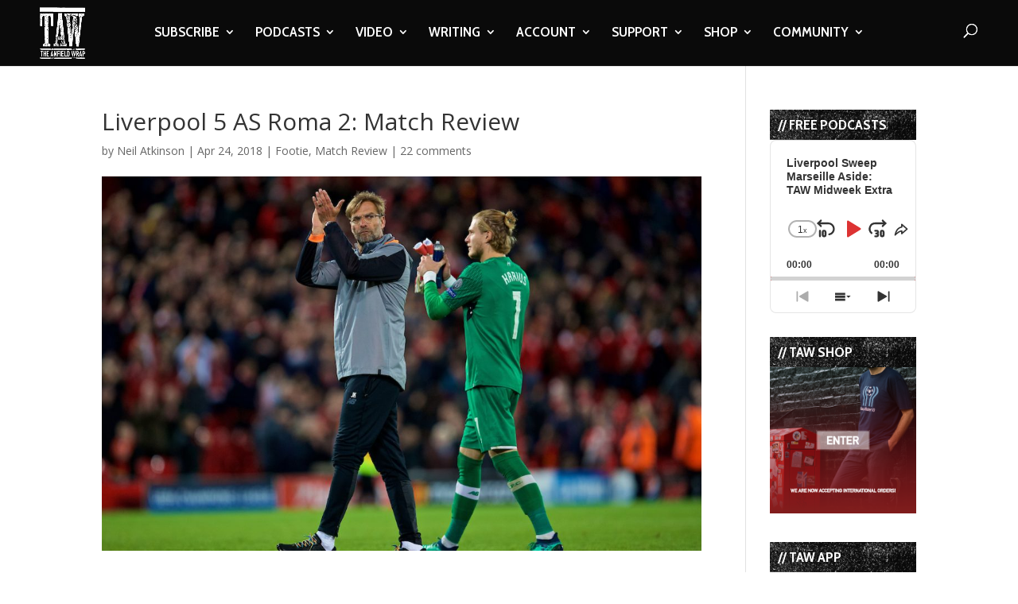

--- FILE ---
content_type: text/html; charset=UTF-8
request_url: https://www.theanfieldwrap.com/2018/04/liverpool-5-roma-2-match-review/
body_size: 30428
content:
<!DOCTYPE html>
<html lang="en-US">
<head>
	<meta charset="UTF-8" />
<meta http-equiv="X-UA-Compatible" content="IE=edge">
	<link rel="pingback" href="https://www.theanfieldwrap.com/xmlrpc.php" />

	<script type="38ae39dcebca337ef6dc15bd-text/javascript">
		document.documentElement.className = 'js';
	</script>

	<script type="38ae39dcebca337ef6dc15bd-text/javascript">var et_site_url='https://www.theanfieldwrap.com';var et_post_id='48061';function et_core_page_resource_fallback(a,b){"undefined"===typeof b&&(b=a.sheet.cssRules&&0===a.sheet.cssRules.length);b&&(a.onerror=null,a.onload=null,a.href?a.href=et_site_url+"/?et_core_page_resource="+a.id+et_post_id:a.src&&(a.src=et_site_url+"/?et_core_page_resource="+a.id+et_post_id))}
</script><meta name='robots' content='index, follow, max-image-preview:large, max-snippet:-1, max-video-preview:-1' />

	<!-- This site is optimized with the Yoast SEO Premium plugin v20.8 (Yoast SEO v20.8) - https://yoast.com/wordpress/plugins/seo/ -->
	<title>Liverpool 5 AS Roma 2: Match Review - The Anfield Wrap</title>
	<meta name="description" content="The review after Liverpool&#039;s 5-2 win over Roma in the first leg of the Champions League semi finals." />
	<link rel="canonical" href="https://www.theanfieldwrap.com/2018/04/liverpool-5-roma-2-match-review/" />
	<meta property="og:locale" content="en_US" />
	<meta property="og:type" content="article" />
	<meta property="og:title" content="Liverpool 5 AS Roma 2: Match Review" />
	<meta property="og:description" content="The review after Liverpool&#039;s 5-2 win over Roma in the first leg of the Champions League semi finals." />
	<meta property="og:url" content="https://www.theanfieldwrap.com/2018/04/liverpool-5-roma-2-match-review/" />
	<meta property="og:site_name" content="The Anfield Wrap" />
	<meta property="article:publisher" content="https://www.facebook.com/TheAnfieldWrap/" />
	<meta property="article:published_time" content="2018-04-24T22:41:23+00:00" />
	<meta property="article:modified_time" content="2020-12-03T12:38:40+00:00" />
	<meta property="og:image" content="https://www.theanfieldwrap.com/uploads/2018/04/P180424-266-Liverpool_Roma-1.jpg" />
	<meta property="og:image:width" content="1200" />
	<meta property="og:image:height" content="842" />
	<meta property="og:image:type" content="image/jpeg" />
	<meta name="author" content="Neil Atkinson" />
	<meta name="twitter:card" content="summary_large_image" />
	<meta name="twitter:creator" content="@theanfieldwrap" />
	<meta name="twitter:site" content="@theanfieldwrap" />
	<meta name="twitter:label1" content="Written by" />
	<meta name="twitter:data1" content="Neil Atkinson" />
	<meta name="twitter:label2" content="Est. reading time" />
	<meta name="twitter:data2" content="6 minutes" />
	<script type="application/ld+json" class="yoast-schema-graph">{"@context":"https://schema.org","@graph":[{"@type":"Article","@id":"https://www.theanfieldwrap.com/2018/04/liverpool-5-roma-2-match-review/#article","isPartOf":{"@id":"https://www.theanfieldwrap.com/2018/04/liverpool-5-roma-2-match-review/"},"author":{"name":"Neil Atkinson","@id":"https://www.theanfieldwrap.com/#/schema/person/608e6c2e27ab4f2fb214e758a67774fa"},"headline":"Liverpool 5 AS Roma 2: Match Review","datePublished":"2018-04-24T22:41:23+00:00","dateModified":"2020-12-03T12:38:40+00:00","mainEntityOfPage":{"@id":"https://www.theanfieldwrap.com/2018/04/liverpool-5-roma-2-match-review/"},"wordCount":1157,"commentCount":22,"publisher":{"@id":"https://www.theanfieldwrap.com/#organization"},"image":{"@id":"https://www.theanfieldwrap.com/2018/04/liverpool-5-roma-2-match-review/#primaryimage"},"thumbnailUrl":"https://www.theanfieldwrap.com/uploads/2018/04/P180424-266-Liverpool_Roma-1.jpg","keywords":["AS Roma","Champions League","Liverpool FC","match review"],"articleSection":["Footie","Match Review"],"inLanguage":"en-US","potentialAction":[{"@type":"CommentAction","name":"Comment","target":["https://www.theanfieldwrap.com/2018/04/liverpool-5-roma-2-match-review/#respond"]}]},{"@type":"WebPage","@id":"https://www.theanfieldwrap.com/2018/04/liverpool-5-roma-2-match-review/","url":"https://www.theanfieldwrap.com/2018/04/liverpool-5-roma-2-match-review/","name":"Liverpool 5 AS Roma 2: Match Review - The Anfield Wrap","isPartOf":{"@id":"https://www.theanfieldwrap.com/#website"},"primaryImageOfPage":{"@id":"https://www.theanfieldwrap.com/2018/04/liverpool-5-roma-2-match-review/#primaryimage"},"image":{"@id":"https://www.theanfieldwrap.com/2018/04/liverpool-5-roma-2-match-review/#primaryimage"},"thumbnailUrl":"https://www.theanfieldwrap.com/uploads/2018/04/P180424-266-Liverpool_Roma-1.jpg","datePublished":"2018-04-24T22:41:23+00:00","dateModified":"2020-12-03T12:38:40+00:00","description":"The review after Liverpool's 5-2 win over Roma in the first leg of the Champions League semi finals.","breadcrumb":{"@id":"https://www.theanfieldwrap.com/2018/04/liverpool-5-roma-2-match-review/#breadcrumb"},"inLanguage":"en-US","potentialAction":[{"@type":"ReadAction","target":["https://www.theanfieldwrap.com/2018/04/liverpool-5-roma-2-match-review/"]}]},{"@type":"ImageObject","inLanguage":"en-US","@id":"https://www.theanfieldwrap.com/2018/04/liverpool-5-roma-2-match-review/#primaryimage","url":"https://www.theanfieldwrap.com/uploads/2018/04/P180424-266-Liverpool_Roma-1.jpg","contentUrl":"https://www.theanfieldwrap.com/uploads/2018/04/P180424-266-Liverpool_Roma-1.jpg","width":1200,"height":842},{"@type":"BreadcrumbList","@id":"https://www.theanfieldwrap.com/2018/04/liverpool-5-roma-2-match-review/#breadcrumb","itemListElement":[{"@type":"ListItem","position":1,"name":"AS Roma","item":"https://www.theanfieldwrap.com/tag/as-roma/"},{"@type":"ListItem","position":2,"name":"Liverpool 5 AS Roma 2: Match Review"}]},{"@type":"WebSite","@id":"https://www.theanfieldwrap.com/#website","url":"https://www.theanfieldwrap.com/","name":"The Anfield Wrap","description":"Liverpool Football Club Podcast, Videos and Writing","publisher":{"@id":"https://www.theanfieldwrap.com/#organization"},"potentialAction":[{"@type":"SearchAction","target":{"@type":"EntryPoint","urlTemplate":"https://www.theanfieldwrap.com/?s={search_term_string}"},"query-input":"required name=search_term_string"}],"inLanguage":"en-US"},{"@type":"Organization","@id":"https://www.theanfieldwrap.com/#organization","name":"The Anfield Wrap","url":"https://www.theanfieldwrap.com/","logo":{"@type":"ImageObject","inLanguage":"en-US","@id":"https://www.theanfieldwrap.com/#/schema/logo/image/","url":"https://www.theanfieldwrap.com/uploads/2018/06/taw_logo_2.png","contentUrl":"https://www.theanfieldwrap.com/uploads/2018/06/taw_logo_2.png","width":782,"height":879,"caption":"The Anfield Wrap"},"image":{"@id":"https://www.theanfieldwrap.com/#/schema/logo/image/"},"sameAs":["https://www.facebook.com/TheAnfieldWrap/","https://twitter.com/theanfieldwrap","https://www.instagram.com/theanfieldwrap/?hl=en","https://www.linkedin.com/company/the-anfield-wrap","https://www.youtube.com/user/TheAnfieldWrap","https://en.wikipedia.org/wiki/The_Anfield_Wrap"]},{"@type":"Person","@id":"https://www.theanfieldwrap.com/#/schema/person/608e6c2e27ab4f2fb214e758a67774fa","name":"Neil Atkinson","image":{"@type":"ImageObject","inLanguage":"en-US","@id":"https://www.theanfieldwrap.com/#/schema/person/image/","url":"https://secure.gravatar.com/avatar/8384ebb47882acf7be27c7a770c1f454?s=96&d=mm&r=g","contentUrl":"https://secure.gravatar.com/avatar/8384ebb47882acf7be27c7a770c1f454?s=96&d=mm&r=g","caption":"Neil Atkinson"},"description":"Twitter: @Knox_Harrington","url":"https://www.theanfieldwrap.com/author/neilatkinson/"}]}</script>
	<!-- / Yoast SEO Premium plugin. -->


<link rel='dns-prefetch' href='//www.theanfieldwrap.com' />
<link rel='dns-prefetch' href='//player.vimeo.com' />
<link rel='dns-prefetch' href='//www.googletagmanager.com' />
<link rel='dns-prefetch' href='//fonts.googleapis.com' />
<link rel='dns-prefetch' href='//pagead2.googlesyndication.com' />
<link rel="alternate" type="application/rss+xml" title="The Anfield Wrap &raquo; Feed" href="https://www.theanfieldwrap.com/feed/" />
<link rel="alternate" type="application/rss+xml" title="The Anfield Wrap &raquo; Comments Feed" href="https://www.theanfieldwrap.com/comments/feed/" />
<link rel="alternate" type="application/rss+xml" title="The Anfield Wrap &raquo; Liverpool 5 AS Roma 2: Match Review Comments Feed" href="https://www.theanfieldwrap.com/2018/04/liverpool-5-roma-2-match-review/feed/" />
<script type="38ae39dcebca337ef6dc15bd-text/javascript">
window._wpemojiSettings = {"baseUrl":"https:\/\/s.w.org\/images\/core\/emoji\/14.0.0\/72x72\/","ext":".png","svgUrl":"https:\/\/s.w.org\/images\/core\/emoji\/14.0.0\/svg\/","svgExt":".svg","source":{"concatemoji":"https:\/\/www.theanfieldwrap.com\/wp-includes\/js\/wp-emoji-release.min.js?ver=6.2.2"}};
/*! This file is auto-generated */
!function(e,a,t){var n,r,o,i=a.createElement("canvas"),p=i.getContext&&i.getContext("2d");function s(e,t){p.clearRect(0,0,i.width,i.height),p.fillText(e,0,0);e=i.toDataURL();return p.clearRect(0,0,i.width,i.height),p.fillText(t,0,0),e===i.toDataURL()}function c(e){var t=a.createElement("script");t.src=e,t.defer=t.type="text/javascript",a.getElementsByTagName("head")[0].appendChild(t)}for(o=Array("flag","emoji"),t.supports={everything:!0,everythingExceptFlag:!0},r=0;r<o.length;r++)t.supports[o[r]]=function(e){if(p&&p.fillText)switch(p.textBaseline="top",p.font="600 32px Arial",e){case"flag":return s("\ud83c\udff3\ufe0f\u200d\u26a7\ufe0f","\ud83c\udff3\ufe0f\u200b\u26a7\ufe0f")?!1:!s("\ud83c\uddfa\ud83c\uddf3","\ud83c\uddfa\u200b\ud83c\uddf3")&&!s("\ud83c\udff4\udb40\udc67\udb40\udc62\udb40\udc65\udb40\udc6e\udb40\udc67\udb40\udc7f","\ud83c\udff4\u200b\udb40\udc67\u200b\udb40\udc62\u200b\udb40\udc65\u200b\udb40\udc6e\u200b\udb40\udc67\u200b\udb40\udc7f");case"emoji":return!s("\ud83e\udef1\ud83c\udffb\u200d\ud83e\udef2\ud83c\udfff","\ud83e\udef1\ud83c\udffb\u200b\ud83e\udef2\ud83c\udfff")}return!1}(o[r]),t.supports.everything=t.supports.everything&&t.supports[o[r]],"flag"!==o[r]&&(t.supports.everythingExceptFlag=t.supports.everythingExceptFlag&&t.supports[o[r]]);t.supports.everythingExceptFlag=t.supports.everythingExceptFlag&&!t.supports.flag,t.DOMReady=!1,t.readyCallback=function(){t.DOMReady=!0},t.supports.everything||(n=function(){t.readyCallback()},a.addEventListener?(a.addEventListener("DOMContentLoaded",n,!1),e.addEventListener("load",n,!1)):(e.attachEvent("onload",n),a.attachEvent("onreadystatechange",function(){"complete"===a.readyState&&t.readyCallback()})),(e=t.source||{}).concatemoji?c(e.concatemoji):e.wpemoji&&e.twemoji&&(c(e.twemoji),c(e.wpemoji)))}(window,document,window._wpemojiSettings);
</script>
<meta content="Divi- v.4.3.2" name="generator"/><style type="text/css">
img.wp-smiley,
img.emoji {
	display: inline !important;
	border: none !important;
	box-shadow: none !important;
	height: 1em !important;
	width: 1em !important;
	margin: 0 0.07em !important;
	vertical-align: -0.1em !important;
	background: none !important;
	padding: 0 !important;
}
</style>
	<link rel='stylesheet' id='vimeo-for-wordpress-public-css' href='https://www.theanfieldwrap.com/wp-content/plugins/vimeo/build/style-index.css?ver=1.2.2' type='text/css' media='all' />
<link rel='stylesheet' id='wp-block-library-css' href='https://www.theanfieldwrap.com/wp-includes/css/dist/block-library/style.min.css?ver=6.2.2' type='text/css' media='all' />
<link rel='stylesheet' id='classic-theme-styles-css' href='https://www.theanfieldwrap.com/wp-includes/css/classic-themes.min.css?ver=6.2.2' type='text/css' media='all' />
<style id='global-styles-inline-css' type='text/css'>
body{--wp--preset--color--black: #000000;--wp--preset--color--cyan-bluish-gray: #abb8c3;--wp--preset--color--white: #ffffff;--wp--preset--color--pale-pink: #f78da7;--wp--preset--color--vivid-red: #cf2e2e;--wp--preset--color--luminous-vivid-orange: #ff6900;--wp--preset--color--luminous-vivid-amber: #fcb900;--wp--preset--color--light-green-cyan: #7bdcb5;--wp--preset--color--vivid-green-cyan: #00d084;--wp--preset--color--pale-cyan-blue: #8ed1fc;--wp--preset--color--vivid-cyan-blue: #0693e3;--wp--preset--color--vivid-purple: #9b51e0;--wp--preset--gradient--vivid-cyan-blue-to-vivid-purple: linear-gradient(135deg,rgba(6,147,227,1) 0%,rgb(155,81,224) 100%);--wp--preset--gradient--light-green-cyan-to-vivid-green-cyan: linear-gradient(135deg,rgb(122,220,180) 0%,rgb(0,208,130) 100%);--wp--preset--gradient--luminous-vivid-amber-to-luminous-vivid-orange: linear-gradient(135deg,rgba(252,185,0,1) 0%,rgba(255,105,0,1) 100%);--wp--preset--gradient--luminous-vivid-orange-to-vivid-red: linear-gradient(135deg,rgba(255,105,0,1) 0%,rgb(207,46,46) 100%);--wp--preset--gradient--very-light-gray-to-cyan-bluish-gray: linear-gradient(135deg,rgb(238,238,238) 0%,rgb(169,184,195) 100%);--wp--preset--gradient--cool-to-warm-spectrum: linear-gradient(135deg,rgb(74,234,220) 0%,rgb(151,120,209) 20%,rgb(207,42,186) 40%,rgb(238,44,130) 60%,rgb(251,105,98) 80%,rgb(254,248,76) 100%);--wp--preset--gradient--blush-light-purple: linear-gradient(135deg,rgb(255,206,236) 0%,rgb(152,150,240) 100%);--wp--preset--gradient--blush-bordeaux: linear-gradient(135deg,rgb(254,205,165) 0%,rgb(254,45,45) 50%,rgb(107,0,62) 100%);--wp--preset--gradient--luminous-dusk: linear-gradient(135deg,rgb(255,203,112) 0%,rgb(199,81,192) 50%,rgb(65,88,208) 100%);--wp--preset--gradient--pale-ocean: linear-gradient(135deg,rgb(255,245,203) 0%,rgb(182,227,212) 50%,rgb(51,167,181) 100%);--wp--preset--gradient--electric-grass: linear-gradient(135deg,rgb(202,248,128) 0%,rgb(113,206,126) 100%);--wp--preset--gradient--midnight: linear-gradient(135deg,rgb(2,3,129) 0%,rgb(40,116,252) 100%);--wp--preset--duotone--dark-grayscale: url('#wp-duotone-dark-grayscale');--wp--preset--duotone--grayscale: url('#wp-duotone-grayscale');--wp--preset--duotone--purple-yellow: url('#wp-duotone-purple-yellow');--wp--preset--duotone--blue-red: url('#wp-duotone-blue-red');--wp--preset--duotone--midnight: url('#wp-duotone-midnight');--wp--preset--duotone--magenta-yellow: url('#wp-duotone-magenta-yellow');--wp--preset--duotone--purple-green: url('#wp-duotone-purple-green');--wp--preset--duotone--blue-orange: url('#wp-duotone-blue-orange');--wp--preset--font-size--small: 13px;--wp--preset--font-size--medium: 20px;--wp--preset--font-size--large: 36px;--wp--preset--font-size--x-large: 42px;--wp--preset--spacing--20: 0.44rem;--wp--preset--spacing--30: 0.67rem;--wp--preset--spacing--40: 1rem;--wp--preset--spacing--50: 1.5rem;--wp--preset--spacing--60: 2.25rem;--wp--preset--spacing--70: 3.38rem;--wp--preset--spacing--80: 5.06rem;--wp--preset--shadow--natural: 6px 6px 9px rgba(0, 0, 0, 0.2);--wp--preset--shadow--deep: 12px 12px 50px rgba(0, 0, 0, 0.4);--wp--preset--shadow--sharp: 6px 6px 0px rgba(0, 0, 0, 0.2);--wp--preset--shadow--outlined: 6px 6px 0px -3px rgba(255, 255, 255, 1), 6px 6px rgba(0, 0, 0, 1);--wp--preset--shadow--crisp: 6px 6px 0px rgba(0, 0, 0, 1);}:where(.is-layout-flex){gap: 0.5em;}body .is-layout-flow > .alignleft{float: left;margin-inline-start: 0;margin-inline-end: 2em;}body .is-layout-flow > .alignright{float: right;margin-inline-start: 2em;margin-inline-end: 0;}body .is-layout-flow > .aligncenter{margin-left: auto !important;margin-right: auto !important;}body .is-layout-constrained > .alignleft{float: left;margin-inline-start: 0;margin-inline-end: 2em;}body .is-layout-constrained > .alignright{float: right;margin-inline-start: 2em;margin-inline-end: 0;}body .is-layout-constrained > .aligncenter{margin-left: auto !important;margin-right: auto !important;}body .is-layout-constrained > :where(:not(.alignleft):not(.alignright):not(.alignfull)){max-width: var(--wp--style--global--content-size);margin-left: auto !important;margin-right: auto !important;}body .is-layout-constrained > .alignwide{max-width: var(--wp--style--global--wide-size);}body .is-layout-flex{display: flex;}body .is-layout-flex{flex-wrap: wrap;align-items: center;}body .is-layout-flex > *{margin: 0;}:where(.wp-block-columns.is-layout-flex){gap: 2em;}.has-black-color{color: var(--wp--preset--color--black) !important;}.has-cyan-bluish-gray-color{color: var(--wp--preset--color--cyan-bluish-gray) !important;}.has-white-color{color: var(--wp--preset--color--white) !important;}.has-pale-pink-color{color: var(--wp--preset--color--pale-pink) !important;}.has-vivid-red-color{color: var(--wp--preset--color--vivid-red) !important;}.has-luminous-vivid-orange-color{color: var(--wp--preset--color--luminous-vivid-orange) !important;}.has-luminous-vivid-amber-color{color: var(--wp--preset--color--luminous-vivid-amber) !important;}.has-light-green-cyan-color{color: var(--wp--preset--color--light-green-cyan) !important;}.has-vivid-green-cyan-color{color: var(--wp--preset--color--vivid-green-cyan) !important;}.has-pale-cyan-blue-color{color: var(--wp--preset--color--pale-cyan-blue) !important;}.has-vivid-cyan-blue-color{color: var(--wp--preset--color--vivid-cyan-blue) !important;}.has-vivid-purple-color{color: var(--wp--preset--color--vivid-purple) !important;}.has-black-background-color{background-color: var(--wp--preset--color--black) !important;}.has-cyan-bluish-gray-background-color{background-color: var(--wp--preset--color--cyan-bluish-gray) !important;}.has-white-background-color{background-color: var(--wp--preset--color--white) !important;}.has-pale-pink-background-color{background-color: var(--wp--preset--color--pale-pink) !important;}.has-vivid-red-background-color{background-color: var(--wp--preset--color--vivid-red) !important;}.has-luminous-vivid-orange-background-color{background-color: var(--wp--preset--color--luminous-vivid-orange) !important;}.has-luminous-vivid-amber-background-color{background-color: var(--wp--preset--color--luminous-vivid-amber) !important;}.has-light-green-cyan-background-color{background-color: var(--wp--preset--color--light-green-cyan) !important;}.has-vivid-green-cyan-background-color{background-color: var(--wp--preset--color--vivid-green-cyan) !important;}.has-pale-cyan-blue-background-color{background-color: var(--wp--preset--color--pale-cyan-blue) !important;}.has-vivid-cyan-blue-background-color{background-color: var(--wp--preset--color--vivid-cyan-blue) !important;}.has-vivid-purple-background-color{background-color: var(--wp--preset--color--vivid-purple) !important;}.has-black-border-color{border-color: var(--wp--preset--color--black) !important;}.has-cyan-bluish-gray-border-color{border-color: var(--wp--preset--color--cyan-bluish-gray) !important;}.has-white-border-color{border-color: var(--wp--preset--color--white) !important;}.has-pale-pink-border-color{border-color: var(--wp--preset--color--pale-pink) !important;}.has-vivid-red-border-color{border-color: var(--wp--preset--color--vivid-red) !important;}.has-luminous-vivid-orange-border-color{border-color: var(--wp--preset--color--luminous-vivid-orange) !important;}.has-luminous-vivid-amber-border-color{border-color: var(--wp--preset--color--luminous-vivid-amber) !important;}.has-light-green-cyan-border-color{border-color: var(--wp--preset--color--light-green-cyan) !important;}.has-vivid-green-cyan-border-color{border-color: var(--wp--preset--color--vivid-green-cyan) !important;}.has-pale-cyan-blue-border-color{border-color: var(--wp--preset--color--pale-cyan-blue) !important;}.has-vivid-cyan-blue-border-color{border-color: var(--wp--preset--color--vivid-cyan-blue) !important;}.has-vivid-purple-border-color{border-color: var(--wp--preset--color--vivid-purple) !important;}.has-vivid-cyan-blue-to-vivid-purple-gradient-background{background: var(--wp--preset--gradient--vivid-cyan-blue-to-vivid-purple) !important;}.has-light-green-cyan-to-vivid-green-cyan-gradient-background{background: var(--wp--preset--gradient--light-green-cyan-to-vivid-green-cyan) !important;}.has-luminous-vivid-amber-to-luminous-vivid-orange-gradient-background{background: var(--wp--preset--gradient--luminous-vivid-amber-to-luminous-vivid-orange) !important;}.has-luminous-vivid-orange-to-vivid-red-gradient-background{background: var(--wp--preset--gradient--luminous-vivid-orange-to-vivid-red) !important;}.has-very-light-gray-to-cyan-bluish-gray-gradient-background{background: var(--wp--preset--gradient--very-light-gray-to-cyan-bluish-gray) !important;}.has-cool-to-warm-spectrum-gradient-background{background: var(--wp--preset--gradient--cool-to-warm-spectrum) !important;}.has-blush-light-purple-gradient-background{background: var(--wp--preset--gradient--blush-light-purple) !important;}.has-blush-bordeaux-gradient-background{background: var(--wp--preset--gradient--blush-bordeaux) !important;}.has-luminous-dusk-gradient-background{background: var(--wp--preset--gradient--luminous-dusk) !important;}.has-pale-ocean-gradient-background{background: var(--wp--preset--gradient--pale-ocean) !important;}.has-electric-grass-gradient-background{background: var(--wp--preset--gradient--electric-grass) !important;}.has-midnight-gradient-background{background: var(--wp--preset--gradient--midnight) !important;}.has-small-font-size{font-size: var(--wp--preset--font-size--small) !important;}.has-medium-font-size{font-size: var(--wp--preset--font-size--medium) !important;}.has-large-font-size{font-size: var(--wp--preset--font-size--large) !important;}.has-x-large-font-size{font-size: var(--wp--preset--font-size--x-large) !important;}
.wp-block-navigation a:where(:not(.wp-element-button)){color: inherit;}
:where(.wp-block-columns.is-layout-flex){gap: 2em;}
.wp-block-pullquote{font-size: 1.5em;line-height: 1.6;}
</style>
<link rel='stylesheet' id='divi-fonts-css' href='https://fonts.googleapis.com/css?family=Open+Sans:300italic,400italic,600italic,700italic,800italic,400,300,600,700,800&#038;subset=latin,latin-ext' type='text/css' media='all' />
<link rel='stylesheet' id='divi-style-css' href='https://www.theanfieldwrap.com/wp-content/themes/Divi_backup-/style.css?ver=4.3.2' type='text/css' media='all' />
<link rel='stylesheet' id='et-builder-googlefonts-cached-css' href='https://fonts.googleapis.com/css?family=Cabin+Condensed%3Aregular%2C500%2C600%2C700&#038;ver=6.2.2#038;subset=latin-ext,vietnamese,latin' type='text/css' media='all' />
<link rel='stylesheet' id='dashicons-css' href='https://www.theanfieldwrap.com/wp-includes/css/dashicons.min.css?ver=6.2.2' type='text/css' media='all' />
<script type="38ae39dcebca337ef6dc15bd-text/javascript" src='https://www.theanfieldwrap.com/wp-includes/js/jquery/jquery.min.js?ver=3.6.4' id='jquery-core-js'></script>
<script type="38ae39dcebca337ef6dc15bd-text/javascript" src='https://www.theanfieldwrap.com/wp-includes/js/jquery/jquery-migrate.min.js?ver=3.4.0' id='jquery-migrate-js'></script>
<script type="38ae39dcebca337ef6dc15bd-text/javascript" src='https://player.vimeo.com/api/player.js?ver=1.2.2' id='vimeo-for-wordpress-player-js'></script>
<script type="38ae39dcebca337ef6dc15bd-text/javascript" id='et-core-api-spam-recaptcha-js-extra'>
/* <![CDATA[ */
var et_core_api_spam_recaptcha = {"site_key":"","page_action":{"action":"liverpool5roma2matchreview"}};
/* ]]> */
</script>
<script type="38ae39dcebca337ef6dc15bd-text/javascript" src='https://www.theanfieldwrap.com/wp-content/themes/Divi_backup-/core/admin/js/recaptcha.js?ver=6.2.2' id='et-core-api-spam-recaptcha-js'></script>

<!-- Google tag (gtag.js) snippet added by Site Kit -->

<!-- Google Analytics snippet added by Site Kit -->
<script type="38ae39dcebca337ef6dc15bd-text/javascript" src='https://www.googletagmanager.com/gtag/js?id=G-Y5FVX1MV82' id='google_gtagjs-js' async></script>
<script type="38ae39dcebca337ef6dc15bd-text/javascript" id='google_gtagjs-js-after'>
window.dataLayer = window.dataLayer || [];function gtag(){dataLayer.push(arguments);}
gtag("set","linker",{"domains":["www.theanfieldwrap.com"]});
gtag("js", new Date());
gtag("set", "developer_id.dZTNiMT", true);
gtag("config", "G-Y5FVX1MV82");
</script>

<!-- End Google tag (gtag.js) snippet added by Site Kit -->
<link rel="https://api.w.org/" href="https://www.theanfieldwrap.com/wp-json/" /><link rel="alternate" type="application/json" href="https://www.theanfieldwrap.com/wp-json/wp/v2/posts/48061" /><link rel="EditURI" type="application/rsd+xml" title="RSD" href="https://www.theanfieldwrap.com/xmlrpc.php?rsd" />
<link rel="wlwmanifest" type="application/wlwmanifest+xml" href="https://www.theanfieldwrap.com/wp-includes/wlwmanifest.xml" />
<meta name="generator" content="WordPress 6.2.2" />
<link rel='shortlink' href='https://www.theanfieldwrap.com/?p=48061' />
<link rel="alternate" type="application/json+oembed" href="https://www.theanfieldwrap.com/wp-json/oembed/1.0/embed?url=https%3A%2F%2Fwww.theanfieldwrap.com%2F2018%2F04%2Fliverpool-5-roma-2-match-review%2F" />
<link rel="alternate" type="text/xml+oembed" href="https://www.theanfieldwrap.com/wp-json/oembed/1.0/embed?url=https%3A%2F%2Fwww.theanfieldwrap.com%2F2018%2F04%2Fliverpool-5-roma-2-match-review%2F&#038;format=xml" />
<script type="38ae39dcebca337ef6dc15bd-text/javascript">
jQuery(document).ready(function($){
    $('.am4-ajax-widget').each(function(){
            $(this).load('//www.theanfieldwrap.com/wp-admin/admin-ajax.php',
            {
                action: 'am4-show-widget',
                id: $(this).attr('id')
            });
        });
});
</script><meta name="generator" content="Site Kit by Google 1.144.0" />		<style type="text/css">.pp-podcast {opacity: 0;}</style>
				<script type="38ae39dcebca337ef6dc15bd-text/javascript">
			document.documentElement.className = document.documentElement.className.replace( 'no-js', 'js' );
		</script>
				<style>
			.no-js img.lazyload { display: none; }
			figure.wp-block-image img.lazyloading { min-width: 150px; }
							.lazyload, .lazyloading { opacity: 0; }
				.lazyloaded {
					opacity: 1;
					transition: opacity 400ms;
					transition-delay: 0ms;
				}
					</style>
		<meta name="viewport" content="width=device-width, initial-scale=1.0, maximum-scale=1.0, user-scalable=0" />
<!-- Google AdSense meta tags added by Site Kit -->
<meta name="google-adsense-platform-account" content="ca-host-pub-2644536267352236">
<meta name="google-adsense-platform-domain" content="sitekit.withgoogle.com">
<!-- End Google AdSense meta tags added by Site Kit -->

<!-- Google Tag Manager snippet added by Site Kit -->
<script type="38ae39dcebca337ef6dc15bd-text/javascript">
			( function( w, d, s, l, i ) {
				w[l] = w[l] || [];
				w[l].push( {'gtm.start': new Date().getTime(), event: 'gtm.js'} );
				var f = d.getElementsByTagName( s )[0],
					j = d.createElement( s ), dl = l != 'dataLayer' ? '&l=' + l : '';
				j.async = true;
				j.src = 'https://www.googletagmanager.com/gtm.js?id=' + i + dl;
				f.parentNode.insertBefore( j, f );
			} )( window, document, 'script', 'dataLayer', 'GTM-KPWX9J7' );
			
</script>

<!-- End Google Tag Manager snippet added by Site Kit -->

<!-- Google AdSense snippet added by Site Kit -->
<script async="async" src="https://pagead2.googlesyndication.com/pagead/js/adsbygoogle.js?client=ca-pub-5266470488686175&amp;host=ca-host-pub-2644536267352236" crossorigin="anonymous" type="38ae39dcebca337ef6dc15bd-text/javascript"></script>

<!-- End Google AdSense snippet added by Site Kit -->
<meta name="facebook-domain-verification" content="i7l0tqvx3natu47gcfqybwi06hvmkt"><link rel="icon" href="https://www.theanfieldwrap.com/uploads/2018/12/cropped-TAWLOGO-32x32.jpg" sizes="32x32" />
<link rel="icon" href="https://www.theanfieldwrap.com/uploads/2018/12/cropped-TAWLOGO-192x192.jpg" sizes="192x192" />
<link rel="apple-touch-icon" href="https://www.theanfieldwrap.com/uploads/2018/12/cropped-TAWLOGO-180x180.jpg" />
<meta name="msapplication-TileImage" content="https://www.theanfieldwrap.com/uploads/2018/12/cropped-TAWLOGO-270x270.jpg" />
<script src="/cdn-cgi/scripts/7d0fa10a/cloudflare-static/rocket-loader.min.js" data-cf-settings="38ae39dcebca337ef6dc15bd-|49"></script><link rel="stylesheet" id="et-divi-customizer-global-cached-inline-styles" href="https://www.theanfieldwrap.com/wp-content/et-cache/global/et-divi-customizer-global-17681381426532.min.css" onerror="et_core_page_resource_fallback(this, true)" onload="et_core_page_resource_fallback(this)" />	<!-- Meta Pixel Code -->
	<script type="38ae39dcebca337ef6dc15bd-text/javascript">
	  !function(f,b,e,v,n,t,s)
	  {if(f.fbq)return;n=f.fbq=function(){n.callMethod?
	  n.callMethod.apply(n,arguments):n.queue.push(arguments)};
	  if(!f._fbq)f._fbq=n;n.push=n;n.loaded=!0;n.version='2.0';
	  n.queue=[];t=b.createElement(e);t.async=!0;
	  t.src=v;s=b.getElementsByTagName(e)[0];
	  s.parentNode.insertBefore(t,s)}(window, document,'script',
	  'https://connect.facebook.net/en_US/fbevents.js');
	  fbq('init', '1194768196012423');
	  fbq('track', 'PageView');
	</script>
	<noscript><img height="1" width="1" style="display:none"
	  src="https://www.facebook.com/tr?id=1194768196012423&ev=PageView&noscript=1"
	/></noscript>
    <!-- End Meta Pixel Code -->
		
</head>
<body class="post-template-default single single-post postid-48061 single-format-standard et_pb_button_helper_class et_fullwidth_nav et_fixed_nav et_show_nav et_primary_nav_dropdown_animation_fade et_secondary_nav_dropdown_animation_fade et_header_style_left et_pb_footer_columns4 et_cover_background et_pb_gutter osx et_pb_gutters3 et_smooth_scroll et_right_sidebar et_divi_theme et-db et_minified_js et_minified_css">
	<div id="page-container">

	
	
			<header id="main-header" data-height-onload="66">
			<div class="container clearfix et_menu_container">
							<div class="logo_container">
					<span class="logo_helper"></span>
					<a href="https://www.theanfieldwrap.com/">
						<img  alt="The Anfield Wrap" id="logo" data-height-percentage="100" data-src="https://www.theanfieldwrap.com/uploads/2020/07/taw_white_logo.png" class="lazyload" src="[data-uri]" /><noscript><img src="https://www.theanfieldwrap.com/uploads/2020/07/taw_white_logo.png" alt="The Anfield Wrap" id="logo" data-height-percentage="100" /></noscript>
					</a>
				</div>
							<div id="et-top-navigation" data-height="66" data-fixed-height="66">
											<nav id="top-menu-nav">
						<ul id="top-menu" class="nav"><li id="menu-item-33894" class="menu-item menu-item-type-custom menu-item-object-custom menu-item-has-children menu-item-33894"><a href="https://www.theanfieldwrap.com/taw_subscribe.php">SUBSCRIBE</a>
<ul class="sub-menu">
	<li id="menu-item-46907" class="menu-item menu-item-type-post_type menu-item-object-page menu-item-46907"><a href="https://www.theanfieldwrap.com/subscribe-taw-player/">WHY SUBSCRIBE?</a></li>
	<li id="menu-item-77394" class="menu-item menu-item-type-custom menu-item-object-custom menu-item-77394"><a href="http://smarturl.it/tawapp">TAW APP</a></li>
</ul>
</li>
<li id="menu-item-77952" class="menu-item menu-item-type-post_type menu-item-object-page menu-item-has-children menu-item-77952"><a href="https://www.theanfieldwrap.com/podcasts/">PODCASTS</a>
<ul class="sub-menu">
	<li id="menu-item-75689" class="menu-item menu-item-type-post_type menu-item-object-page menu-item-75689"><a href="https://www.theanfieldwrap.com/taw-player-main/">PREMIUM LOGIN</a></li>
	<li id="menu-item-77938" class="menu-item menu-item-type-post_type menu-item-object-page menu-item-77938"><a href="https://www.theanfieldwrap.com/the-anfield-wrap-podcast/">THE ANFIELD WRAP</a></li>
	<li id="menu-item-77936" class="menu-item menu-item-type-post_type menu-item-object-page menu-item-77936"><a href="https://www.theanfieldwrap.com/the-post-match-show/">POST-MATCH SHOW</a></li>
	<li id="menu-item-77937" class="menu-item menu-item-type-post_type menu-item-object-page menu-item-77937"><a href="https://www.theanfieldwrap.com/the-gutter-podcast/">TRANSFER SHOWS</a></li>
	<li id="menu-item-77935" class="menu-item menu-item-type-post_type menu-item-object-page menu-item-77935"><a href="https://www.theanfieldwrap.com/the-review-podcast/">REVIEW SHOWS</a></li>
	<li id="menu-item-85585" class="menu-item menu-item-type-taxonomy menu-item-object-category menu-item-85585"><a href="https://www.theanfieldwrap.com/category/podcast-2/overview/">OVERVIEW SHOWS</a></li>
	<li id="menu-item-77939" class="menu-item menu-item-type-post_type menu-item-object-page menu-item-77939"><a href="https://www.theanfieldwrap.com/taw-special-podcasts/">SPECIAL PODCASTS</a></li>
	<li id="menu-item-77940" class="menu-item menu-item-type-post_type menu-item-object-page menu-item-77940"><a href="https://www.theanfieldwrap.com/liverpool-women-podcasts/">LFC WOMEN</a></li>
	<li id="menu-item-77941" class="menu-item menu-item-type-post_type menu-item-object-page menu-item-77941"><a href="https://www.theanfieldwrap.com/liverpool-academy-podcasts/">LFC ACADEMY</a></li>
</ul>
</li>
<li id="menu-item-77951" class="menu-item menu-item-type-post_type menu-item-object-page menu-item-has-children menu-item-77951"><a href="https://www.theanfieldwrap.com/videos/">VIDEO</a>
<ul class="sub-menu">
	<li id="menu-item-73289" class="menu-item menu-item-type-post_type menu-item-object-page menu-item-73289"><a href="https://www.theanfieldwrap.com/taw-player-video-login/">PREMIUM LOGIN</a></li>
	<li id="menu-item-77933" class="menu-item menu-item-type-post_type menu-item-object-page menu-item-77933"><a href="https://www.theanfieldwrap.com/the-post-match-pint/">POST-MATCH PINT</a></li>
	<li id="menu-item-77927" class="menu-item menu-item-type-post_type menu-item-object-page menu-item-77927"><a href="https://www.theanfieldwrap.com/the-friday-night-video/">THE FRIDAY NIGHT</a></li>
	<li id="menu-item-113838" class="menu-item menu-item-type-taxonomy menu-item-object-category menu-item-113838"><a href="https://www.theanfieldwrap.com/category/video/talking-transfers/">TRANSFER VIDEOS</a></li>
	<li id="menu-item-121061" class="menu-item menu-item-type-taxonomy menu-item-object-category menu-item-121061"><a href="https://www.theanfieldwrap.com/category/video/stats-show/">STATS VIDEOS</a></li>
	<li id="menu-item-113837" class="menu-item menu-item-type-taxonomy menu-item-object-category menu-item-113837"><a href="https://www.theanfieldwrap.com/category/video/team-talk/">PRESS CONFERENCE REACTION</a></li>
	<li id="menu-item-77386" class="menu-item menu-item-type-custom menu-item-object-custom menu-item-77386"><a href="https://youtube.com/theanfieldwrap">YOUTUBE</a></li>
	<li id="menu-item-113839" class="menu-item menu-item-type-post_type menu-item-object-page menu-item-113839"><a href="https://youtube.com/playlist?list=PLUJS5vI4B14QZ_foMJK_8lhJtYxWK_fKJ">JÜRGEN DOCU-SERIES</a></li>
</ul>
</li>
<li id="menu-item-72826" class="menu-item menu-item-type-post_type menu-item-object-page menu-item-has-children menu-item-72826"><a href="https://www.theanfieldwrap.com/writing/">WRITING</a>
<ul class="sub-menu">
	<li id="menu-item-77925" class="menu-item menu-item-type-post_type menu-item-object-page menu-item-77925"><a href="https://www.theanfieldwrap.com/the-match-review/">MATCH REVIEWS</a></li>
	<li id="menu-item-77926" class="menu-item menu-item-type-post_type menu-item-object-page menu-item-77926"><a href="https://www.theanfieldwrap.com/the-match-ratings/">MATCH RATINGS</a></li>
	<li id="menu-item-77923" class="menu-item menu-item-type-post_type menu-item-object-page menu-item-77923"><a href="https://www.theanfieldwrap.com/the-monday-column/">KARL&#8217;S COLUMN</a></li>
	<li id="menu-item-77919" class="menu-item menu-item-type-post_type menu-item-object-page menu-item-77919"><a href="https://www.theanfieldwrap.com/the-friday-column/">DAN&#8217;S COLUMN</a></li>
	<li id="menu-item-72828" class="menu-item menu-item-type-custom menu-item-object-custom menu-item-72828"><a href="https://mailchi.mp/theanfieldwrap/sign-up-for-our-taw-newsletter">NEWSLETTER</a></li>
</ul>
</li>
<li id="menu-item-73398" class="menu-item menu-item-type-custom menu-item-object-custom menu-item-has-children menu-item-73398"><a href="https://www.theanfieldwrap.com/subscription/member">ACCOUNT</a>
<ul class="sub-menu">
	<li id="menu-item-73399" class="menu-item menu-item-type-custom menu-item-object-custom menu-item-73399"><a href="https://www.theanfieldwrap.com/subscription/member">OVERVIEW</a></li>
	<li id="menu-item-60757" class="menu-item menu-item-type-custom menu-item-object-custom menu-item-60757"><a href="https://www.theanfieldwrap.com/subscription/member/index">UPGRADING</a></li>
	<li id="menu-item-73177" class="menu-item menu-item-type-post_type menu-item-object-page menu-item-73177"><a href="https://www.theanfieldwrap.com/cancel/">CANCELLING</a></li>
</ul>
</li>
<li id="menu-item-59572" class="menu-item menu-item-type-custom menu-item-object-custom menu-item-has-children menu-item-59572"><a href="https://taw.helpscoutdocs.com">SUPPORT</a>
<ul class="sub-menu">
	<li id="menu-item-72695" class="menu-item menu-item-type-post_type menu-item-object-page menu-item-72695"><a href="https://www.theanfieldwrap.com/instructions/">SETTING UP</a></li>
	<li id="menu-item-73400" class="menu-item menu-item-type-custom menu-item-object-custom menu-item-73400"><a href="https://taw.helpscoutdocs.com">FAQS</a></li>
	<li id="menu-item-86274" class="menu-item menu-item-type-custom menu-item-object-custom menu-item-86274"><a href="/cdn-cgi/l/email-protection#6008050c1020140805010e0609050c04171201104e030f0d">CONTACT US</a></li>
</ul>
</li>
<li id="menu-item-36157" class="menu-item menu-item-type-custom menu-item-object-custom menu-item-has-children menu-item-36157"><a href="https://shop.theanfieldwrap.com/">SHOP</a>
<ul class="sub-menu">
	<li id="menu-item-77467" class="menu-item menu-item-type-custom menu-item-object-custom menu-item-77467"><a href="https://shop.theanfieldwrap.com/pages/contact-us">ENQUIRIES</a></li>
</ul>
</li>
<li id="menu-item-77468" class="menu-item menu-item-type-post_type menu-item-object-page menu-item-has-children menu-item-77468"><a href="https://www.theanfieldwrap.com/community/">COMMUNITY</a>
<ul class="sub-menu">
	<li id="menu-item-113840" class="menu-item menu-item-type-post_type menu-item-object-page menu-item-113840"><a href="https://linktr.ee/tawlive">LIVE EVENTS</a></li>
	<li id="menu-item-77732" class="menu-item menu-item-type-post_type menu-item-object-page menu-item-77732"><a href="https://www.theanfieldwrap.com/contributors/">CONTRIBUTORS</a></li>
	<li id="menu-item-85368" class="menu-item menu-item-type-taxonomy menu-item-object-category menu-item-85368"><a href="https://www.theanfieldwrap.com/category/hillsborough/">HILLSBOROUGH</a></li>
	<li id="menu-item-85367" class="menu-item menu-item-type-taxonomy menu-item-object-category menu-item-85367"><a href="https://www.theanfieldwrap.com/category/heysel/">HEYSEL</a></li>
	<li id="menu-item-77470" class="menu-item menu-item-type-post_type menu-item-object-post menu-item-77470"><a href="https://www.theanfieldwrap.com/2020/08/taw-in-toxteth/">KINGSLEY UNITED</a></li>
	<li id="menu-item-77474" class="menu-item menu-item-type-custom menu-item-object-custom menu-item-77474"><a href="https://www.theanfieldwrap.com/tag/fans-supporting-foodbanks/">FOODBANKS</a></li>
	<li id="menu-item-77469" class="menu-item menu-item-type-post_type menu-item-object-page menu-item-77469"><a href="https://www.theanfieldwrap.com/supportthecity/">SUPPORT THE CITY</a></li>
</ul>
</li>
</ul>						</nav>
					
					
					
										<div id="et_top_search">
						<span id="et_search_icon"></span>
					</div>
					
					<div id="et_mobile_nav_menu">
				<div class="mobile_nav closed">
					<span class="select_page">Select Page</span>
					<span class="mobile_menu_bar mobile_menu_bar_toggle"></span>
				</div>
			</div>				</div> <!-- #et-top-navigation -->
			</div> <!-- .container -->
			<div class="et_search_outer">
				<div class="container et_search_form_container">
					<form role="search" method="get" class="et-search-form" action="https://www.theanfieldwrap.com/">
					<input type="search" class="et-search-field" placeholder="Search &hellip;" value="" name="s" title="Search for:" />					</form>
					<span class="et_close_search_field"></span>
				</div>
			</div>
		</header> <!-- #main-header -->
			<div id="et-main-area">
	
<div id="main-content">
		<div class="container">
		<div id="content-area" class="clearfix">
			<div id="left-area">
											<article id="post-48061" class="et_pb_post post-48061 post type-post status-publish format-standard has-post-thumbnail hentry category-footie category-match-review tag-as-roma tag-champions-league tag-liverpool-fc tag-match-review">
											<div class="et_post_meta_wrapper">
							<h1 class="entry-title">Liverpool 5 AS Roma 2: Match Review</h1>

						<p class="post-meta"> by <span class="author vcard"><a href="https://www.theanfieldwrap.com/author/neilatkinson/" title="Posts by Neil Atkinson" rel="author">Neil Atkinson</a></span> | <span class="published">Apr 24, 2018</span> | <a href="https://www.theanfieldwrap.com/category/footie/" rel="category tag">Footie</a>, <a href="https://www.theanfieldwrap.com/category/featured-writing/match-review/" rel="category tag">Match Review</a> | <span class="comments-number"><a href="https://www.theanfieldwrap.com/2018/04/liverpool-5-roma-2-match-review/#respond">22 comments</a></span></p><img  alt=""  width='1080' height='675' data-srcset="https://www.theanfieldwrap.com/uploads/2018/04/P180424-266-Liverpool_Roma-1-1080x675.jpg 1080w, https://www.theanfieldwrap.com/uploads/2018/04/P180424-266-Liverpool_Roma-1-400x250.jpg 400w"  data-src="https://www.theanfieldwrap.com/uploads/2018/04/P180424-266-Liverpool_Roma-1-1080x675.jpg" data-sizes="(max-width: 1080px) 100vw, 1080px" class="lazyload" src="[data-uri]" /><noscript><img src="https://www.theanfieldwrap.com/uploads/2018/04/P180424-266-Liverpool_Roma-1-1080x675.jpg" alt="" class="" width='1080' height='675' srcset="https://www.theanfieldwrap.com/uploads/2018/04/P180424-266-Liverpool_Roma-1-1080x675.jpg 1080w, https://www.theanfieldwrap.com/uploads/2018/04/P180424-266-Liverpool_Roma-1-400x250.jpg 400w" sizes="(max-width: 1080px) 100vw, 1080px" /></noscript>
												</div> <!-- .et_post_meta_wrapper -->
				
					<div class="entry-content">
					<p><strong>THERE was a point between the second and half time where the whole ground fell silent.</strong></p>
<p>It was as if everyone in the place had a moment. Had this moment:</p>
<p><em>Have you ever seen anything as cool as that in your whole life?</em></p>
<p>Have you, though?</p>
<p>There have been a million and one comparisons made this season between Mo Salah and Lionel Messi. But forget the greatest of them all. Think of George Best, think of all those videos of Georgie Best where defenders look like ghouls, look 1940s, look inept while Best has eons to convert. The easy thing to do, the easy thing I have done too often, is to malign the defending. To say: would modern defenders make a pig&#8217;s ear of themselves like that? To say: no way he&#8217;s having that much time these days.</p>
<p>The easy thing.</p>
<p>The fact is this &#8212; Best was a genius. He was a remarkable footballer capable of remarkable things, capable of dragging a team full of great players by crowning their greatness with his genius. Bobby Charlton and Denis Law were great. But Best was a genius.</p>
<p>Roberto Firmino and Sadio Mane are great. But Mo Salah is a genius.</p>
<p>We hit the interval and he has scored a blinder off the underside of the bar, but forget that one. He bears down on goal, looks at the goalkeeper and dinks him, the ball trickling across the line. That&#8217;s the goal. That&#8217;s the goal of a man who all of a sudden understands the game in a way we cannot begin to process.</p>
<p>He may never be able to put it into words, Christ, he may never be in as much of a purple patch as this for the rest of his life &#8212; though I doubt that &#8212; but he simply is the best at this game of ours in the whole wide world right now. Literally the best at the game the world plays. He knows it and the world knows it. Salah and the ball are there and everything else is limbs and pandemonium and the best thing you have known for all your days, for all your nights.</p>
<p>Mo Salah, the football, the sheer unbridled joy of the enterprise.</p>
<p>Mo Salah and everything is red. Everything is beautiful and nothing hurts.</p>
<p>Hold that close.</p>
<p><img decoding="async"   alt="LIVERPOOL, ENGLAND - Tuesday, April 24, 2018: Liverpool's Mohamed Salah celebrates scoring the first goal during the UEFA Champions League Semi-Final 1st Leg match between Liverpool FC and AS Roma at Anfield. (Pic by David Rawcliffe/Propaganda)" width="1200" height="713" data-src="https://www.theanfieldwrap.com/uploads/2018/04/P180424-230-Liverpool_Roma.jpg" class="size-full wp-image-48056 aligncenter lazyload" src="[data-uri]" /><noscript><img decoding="async" class="size-full wp-image-48056 aligncenter" src="https://www.theanfieldwrap.com/uploads/2018/04/P180424-230-Liverpool_Roma.jpg" alt="LIVERPOOL, ENGLAND - Tuesday, April 24, 2018: Liverpool's Mohamed Salah celebrates scoring the first goal during the UEFA Champions League Semi-Final 1st Leg match between Liverpool FC and AS Roma at Anfield. (Pic by David Rawcliffe/Propaganda)" width="1200" height="713" /></noscript></p>
<p>There is this poor woman who has sat by me for this European campaign. I like her a lot, you know. No idea of her name. Every game I shamble up the stairs stinking of ale close to kick off and there she is. God she loves The Reds. She tends to be calm as anything while I&#8217;m a case.</p>
<p>Today it was the opposite. Well, not the shambling and the stinking of ale. But the being a bag of nerves. Roma got on top first half for a bit and she was rocking. There I was. Wise words in between croaky shouting:</p>
<p>These can&#8217;t play much better than this. And they can&#8217;t keep this up.</p>
<p>They couldn&#8217;t. And they couldn&#8217;t. For 60 minutes of the game Liverpool dominated, by a mile the better side. Five-nil flattered Roma. The Reds were worthy of six. Of seven. You name it, they deserved it. What a team. What a gang of lads.</p>
<p>It was a demolition.</p>
<p>Hold that close.</p>
<p><img decoding="async"   alt="LIVERPOOL, ENGLAND - Tuesday, April 24, 2018: Liverpool's Mohamed Salah celebrates scoring the second goal during the UEFA Champions League Semi-Final 1st Leg match between Liverpool FC and AS Roma at Anfield. (Pic by David Rawcliffe/Propaganda)" width="1200" height="862" data-src="https://www.theanfieldwrap.com/uploads/2018/04/P180424-250-Liverpool_Roma.jpg" class="size-full wp-image-48060 aligncenter lazyload" src="[data-uri]" /><noscript><img decoding="async" class="size-full wp-image-48060 aligncenter" src="https://www.theanfieldwrap.com/uploads/2018/04/P180424-250-Liverpool_Roma.jpg" alt="LIVERPOOL, ENGLAND - Tuesday, April 24, 2018: Liverpool's Mohamed Salah celebrates scoring the second goal during the UEFA Champions League Semi-Final 1st Leg match between Liverpool FC and AS Roma at Anfield. (Pic by David Rawcliffe/Propaganda)" width="1200" height="862" /></noscript></p>
<p>Liverpool come out second half and don&#8217;t stop. They are relentless. The time between half time and the fifth, you&#8217;ve never seen anything like it. You have never known it in a European Cup semi final. There they are, the great players. Mane and a Firmino brace.</p>
<p>From the minute Gini Wijnaldum came on and broke lines, Liverpool have dominated Roma. They&#8217;ve not been able to live with the desire or endeavour or the tactical nous. There is five minutes around the hour where Jordan Henderson is irresistible. The match belongs to him, the match belongs to Liverpool.</p>
<p>Second half Roma come out with the following gamble &#8212; turn 2-0 into 3-1. It&#8217;s not unreasonable but Liverpool run roughshod all over it. Turning 2-0 into 5-0. Dominating.</p>
<p>No one tells you what to do when you are 5-0 up in a European Cup semi final first leg. For my money, you try and make it six. For my money.</p>
<p>But Liverpool suddenly fall between stools. Suddenly lose momentum, suddenly struggle for legs. The adrenaline drops.</p>
<p>What are you meant to do? It excuses nothing but it explains everything.</p>
<p>Hold that close.</p>
<p><img decoding="async"   alt="LIVERPOOL, ENGLAND - Tuesday, April 24, 2018: Liverpool's goalkeeper Loris Karius during the UEFA Champions League Semi-Final 1st Leg match between Liverpool FC and AS Roma at Anfield. (Pic by David Rawcliffe/Propaganda)" width="1200" height="893" data-src="https://www.theanfieldwrap.com/uploads/2018/04/P180424-240-Liverpool_Roma.jpg" class="size-full wp-image-48057 aligncenter lazyload" src="[data-uri]" /><noscript><img decoding="async" class="size-full wp-image-48057 aligncenter" src="https://www.theanfieldwrap.com/uploads/2018/04/P180424-240-Liverpool_Roma.jpg" alt="LIVERPOOL, ENGLAND - Tuesday, April 24, 2018: Liverpool's goalkeeper Loris Karius during the UEFA Champions League Semi-Final 1st Leg match between Liverpool FC and AS Roma at Anfield. (Pic by David Rawcliffe/Propaganda)" width="1200" height="893" /></noscript></p>
<p>You&#8217;ve spent your life hearing about great Liverpool sides. There have been some, you know. Before the game me and Steve Graves and Emilia Bona watched Roger Hunt banging goals in. It&#8217;s easy to say that defenders look like ghouls, look 1940s, look inept while Hunt has eons to convert.</p>
<p>It is easy to say that.</p>
<p>The truth of the matter is they were great Liverpool sides. The best there were. The best. And you&#8217;ve heard the tales. Heard the talk. Know the jive.</p>
<p>The tales were real. They conquered all of Europe. Never going to stop. But they never went 5-0 up in a European Cup semi final. Never were so good, so cool they gave you an ice cream headache. They never boggled the mind. They were amazing. But they stayed on the mortal plane.</p>
<p>But they lifted the trophy. They found that way.</p>
<p>Hold that close.</p>
<p><img decoding="async"   alt="LIVERPOOL, ENGLAND - Tuesday, April 24, 2018: Liverpool's Sadio Mane celebrates scoring the third goal with team-mate captain Jordan Henderson during the UEFA Champions League Semi-Final 1st Leg match between Liverpool FC and AS Roma at Anfield. (Pic by David Rawcliffe/Propaganda)" width="1200" height="830" data-src="https://www.theanfieldwrap.com/uploads/2018/04/P180424-254-Liverpool_Roma.jpg" class="size-full wp-image-48066 aligncenter lazyload" src="[data-uri]" /><noscript><img decoding="async" class="size-full wp-image-48066 aligncenter" src="https://www.theanfieldwrap.com/uploads/2018/04/P180424-254-Liverpool_Roma.jpg" alt="LIVERPOOL, ENGLAND - Tuesday, April 24, 2018: Liverpool's Sadio Mane celebrates scoring the third goal with team-mate captain Jordan Henderson during the UEFA Champions League Semi-Final 1st Leg match between Liverpool FC and AS Roma at Anfield. (Pic by David Rawcliffe/Propaganda)" width="1200" height="830" /></noscript></p>
<p>They grab their 2 back. Fair play to them. Fair enough. They grab it back. They give themselves a sliver of a chance. Their lads scrap it through and pull it out. They keep the tie alive. But they can do no more.</p>
<p>Listen:</p>
<p>&#8211; You&#8217;ve never seen the like.<br />
&#8211; Neither have they.<br />
&#8211; It was a joy to be alive<br />
&#8211; All those Liverpool players exist and prosper at this level.<br />
&#8211; All of them are great.<br />
&#8211; One has become a genius.<br />
&#8211; The joy cannot be taken away.</p>
<p>Listen, this shouldn&#8217;t ever be easy. But Liverpool make it look easy. That they do tells a story of their brilliance.</p>
<p>Liverpool have played a game tonight you will bore your grandchildren about. Liverpool have produced a performance you could dream about. For the sixth time this season Liverpool have sent a message out to Europe. They must be sick of them by now.</p>
<p>Liverpool incredible.<br />
Liverpool inevitable.<br />
Liverpool ineffable.</p>
<p>I don&#8217;t know what it is but I love it.</p>
<p>Hold that close, Redmen. Hold that close.</p>
<h3 style="text-align: center;"><a href="https://goo.gl/gLWtHJ" target="_blank" rel="nofollow noopener noreferrer">SUBSCRIBE to TAW Player to listen to our post-match show&#8230;</a></h3>
<blockquote class="twitter-video" data-lang="en-gb">
<p dir="ltr" lang="en">“That is one of the most imperious performances in Liverpool’s history.” &#x270a;&#xfe0f;</p>
<p>&#x1f5e3; Subscribe and listen to our immediate post-match reaction show &#x1f449; <a href="https://t.co/Z8JVyOQDO5">https://t.co/Z8JVyOQDO5</a> <a href="https://t.co/8e0V4vwtnH">pic.twitter.com/8e0V4vwtnH</a></p>
<p>— The Anfield Wrap (@TheAnfieldWrap) <a href="https://twitter.com/TheAnfieldWrap/status/988895915179200513?ref_src=twsrc%5Etfw">24 April 2018</a></p></blockquote>
<p><script data-cfasync="false" src="/cdn-cgi/scripts/5c5dd728/cloudflare-static/email-decode.min.js"></script><script src="https://platform.twitter.com/widgets.js" async="" charset="utf-8" type="38ae39dcebca337ef6dc15bd-text/javascript"></script></p>
<p><strong>Recent Posts:</strong></p>
<p>[rpfc_recent_posts_from_category meta=&#8221;true&#8221;]</p>
<p><a href="http://archive.propaganda-photo.com/index"><em>Pics: David Rawcliffe-Propaganda Photo</em></a></p>
<p><a href="https://www.facebook.com/TheAnfieldWrap">Like The Anfield Wrap on Facebook</a></p>
<p><a href="https://twitter.com/TheAnfieldWrap">Follow us on Twitter</a></p>
					</div> <!-- .entry-content -->
					<div class="et_post_meta_wrapper">
					<div class="et-single-post-ad"><script async src="https://pagead2.googlesyndication.com/pagead/js/adsbygoogle.js" type="38ae39dcebca337ef6dc15bd-text/javascript"></script>
<!-- TAW Display Ad -->
<ins class="adsbygoogle"
     style="display:inline-block;width:468px;height:60px"
     data-ad-client="ca-pub-5266470488686175"
     data-ad-slot="5725435982"></ins>
<script type="38ae39dcebca337ef6dc15bd-text/javascript">
     (adsbygoogle = window.adsbygoogle || []).push({});
</script></div> <!-- .et-single-post-ad --><!-- You can start editing here. -->

<section id="comment-wrap">
	<h1 id="comments" class="page_title">22 Comments</h1>
			
					<ol class="commentlist clearfix">
					<li class="comment even thread-even depth-1" id="li-comment-67757">
		<article id="comment-67757" class="comment-body clearfix">
			<div class="comment_avatar">
				<img alt='Shane'  data-srcset='https://secure.gravatar.com/avatar/b2d1fdae38af241f2bfc54213de3577d?s=160&#038;d=mm&#038;r=g 2x'  height='80' width='80' decoding='async' data-src='https://secure.gravatar.com/avatar/b2d1fdae38af241f2bfc54213de3577d?s=80&#038;d=mm&#038;r=g' class='avatar avatar-80 photo lazyload' src='[data-uri]' /><noscript><img alt='Shane' src='https://secure.gravatar.com/avatar/b2d1fdae38af241f2bfc54213de3577d?s=80&#038;d=mm&#038;r=g' srcset='https://secure.gravatar.com/avatar/b2d1fdae38af241f2bfc54213de3577d?s=160&#038;d=mm&#038;r=g 2x' class='avatar avatar-80 photo' height='80' width='80' decoding='async'/></noscript>			</div>

			<div class="comment_postinfo">
				<span class="fn">Shane</span>				<span class="comment_date">
				on 24 April 2018 at 11:48 pm				</span>
										</div> <!-- .comment_postinfo -->

			<div class="comment_area">
				
				<div class="comment-content clearfix">
				<p>Yes, Neil.</p>
<span class="reply-container"><a rel='nofollow' class='comment-reply-link' href='#comment-67757' data-commentid="67757" data-postid="48061" data-belowelement="comment-67757" data-respondelement="respond" data-replyto="Reply to Shane" aria-label='Reply to Shane'>Reply</a></span>				</div> <!-- end comment-content-->
			</div> <!-- end comment_area-->
		</article> <!-- .comment-body -->
</li><!-- #comment-## -->
	<li class="comment odd alt thread-odd thread-alt depth-1" id="li-comment-67758">
		<article id="comment-67758" class="comment-body clearfix">
			<div class="comment_avatar">
				<img alt='Blodkin'  data-srcset='https://secure.gravatar.com/avatar/b5f564a7c0f1a23a5e08af7a6cf172f1?s=160&#038;d=mm&#038;r=g 2x'  height='80' width='80' decoding='async' data-src='https://secure.gravatar.com/avatar/b5f564a7c0f1a23a5e08af7a6cf172f1?s=80&#038;d=mm&#038;r=g' class='avatar avatar-80 photo lazyload' src='[data-uri]' /><noscript><img alt='Blodkin' src='https://secure.gravatar.com/avatar/b5f564a7c0f1a23a5e08af7a6cf172f1?s=80&#038;d=mm&#038;r=g' srcset='https://secure.gravatar.com/avatar/b5f564a7c0f1a23a5e08af7a6cf172f1?s=160&#038;d=mm&#038;r=g 2x' class='avatar avatar-80 photo' height='80' width='80' decoding='async'/></noscript>			</div>

			<div class="comment_postinfo">
				<span class="fn">Blodkin</span>				<span class="comment_date">
				on 24 April 2018 at 11:53 pm				</span>
										</div> <!-- .comment_postinfo -->

			<div class="comment_area">
				
				<div class="comment-content clearfix">
				<p>Only the reds can make a 5-2 victory feel like a defeat though.</p>
<span class="reply-container"><a rel='nofollow' class='comment-reply-link' href='#comment-67758' data-commentid="67758" data-postid="48061" data-belowelement="comment-67758" data-respondelement="respond" data-replyto="Reply to Blodkin" aria-label='Reply to Blodkin'>Reply</a></span>				</div> <!-- end comment-content-->
			</div> <!-- end comment_area-->
		</article> <!-- .comment-body -->
<ul class="children">
	<li class="comment even depth-2" id="li-comment-67777">
		<article id="comment-67777" class="comment-body clearfix">
			<div class="comment_avatar">
				<img alt='Erik G Ludvickson'  data-srcset='https://secure.gravatar.com/avatar/0e82be812102da1c7fc24c87d5488145?s=160&#038;d=mm&#038;r=g 2x'  height='80' width='80' decoding='async' data-src='https://secure.gravatar.com/avatar/0e82be812102da1c7fc24c87d5488145?s=80&#038;d=mm&#038;r=g' class='avatar avatar-80 photo lazyload' src='[data-uri]' /><noscript><img alt='Erik G Ludvickson' src='https://secure.gravatar.com/avatar/0e82be812102da1c7fc24c87d5488145?s=80&#038;d=mm&#038;r=g' srcset='https://secure.gravatar.com/avatar/0e82be812102da1c7fc24c87d5488145?s=160&#038;d=mm&#038;r=g 2x' class='avatar avatar-80 photo' height='80' width='80' decoding='async'/></noscript>			</div>

			<div class="comment_postinfo">
				<span class="fn"><a href="http://erik_feng@cox.net" class="url" rel="ugc external nofollow">Erik G Ludvickson</a></span>				<span class="comment_date">
				on 25 April 2018 at 10:23 pm				</span>
										</div> <!-- .comment_postinfo -->

			<div class="comment_area">
				
				<div class="comment-content clearfix">
				<p>More like only Liverpool supporters can grab defeat out of victory.</p>
<span class="reply-container"><a rel='nofollow' class='comment-reply-link' href='#comment-67777' data-commentid="67777" data-postid="48061" data-belowelement="comment-67777" data-respondelement="respond" data-replyto="Reply to Erik G Ludvickson" aria-label='Reply to Erik G Ludvickson'>Reply</a></span>				</div> <!-- end comment-content-->
			</div> <!-- end comment_area-->
		</article> <!-- .comment-body -->
</li><!-- #comment-## -->
</ul><!-- .children -->
</li><!-- #comment-## -->
	<li class="comment odd alt thread-even depth-1" id="li-comment-67759">
		<article id="comment-67759" class="comment-body clearfix">
			<div class="comment_avatar">
				<img alt='NickW'  data-srcset='https://secure.gravatar.com/avatar/0179b68075c829c76bd95ff4f2c64374?s=160&#038;d=mm&#038;r=g 2x'  height='80' width='80' decoding='async' data-src='https://secure.gravatar.com/avatar/0179b68075c829c76bd95ff4f2c64374?s=80&#038;d=mm&#038;r=g' class='avatar avatar-80 photo lazyload' src='[data-uri]' /><noscript><img alt='NickW' src='https://secure.gravatar.com/avatar/0179b68075c829c76bd95ff4f2c64374?s=80&#038;d=mm&#038;r=g' srcset='https://secure.gravatar.com/avatar/0179b68075c829c76bd95ff4f2c64374?s=160&#038;d=mm&#038;r=g 2x' class='avatar avatar-80 photo' height='80' width='80' decoding='async'/></noscript>			</div>

			<div class="comment_postinfo">
				<span class="fn">NickW</span>				<span class="comment_date">
				on 24 April 2018 at 11:55 pm				</span>
										</div> <!-- .comment_postinfo -->

			<div class="comment_area">
				
				<div class="comment-content clearfix">
				<p>But it wasn’t a fucking defeat was it. We won 5-2 in the semi. 5 fucking 2. </p>
<p>They keep a clean sheet against us at home and you hold your hands up. But I wouldn’t put money on it</p>
<span class="reply-container"><a rel='nofollow' class='comment-reply-link' href='#comment-67759' data-commentid="67759" data-postid="48061" data-belowelement="comment-67759" data-respondelement="respond" data-replyto="Reply to NickW" aria-label='Reply to NickW'>Reply</a></span>				</div> <!-- end comment-content-->
			</div> <!-- end comment_area-->
		</article> <!-- .comment-body -->
<ul class="children">
	<li class="comment even depth-2" id="li-comment-67774">
		<article id="comment-67774" class="comment-body clearfix">
			<div class="comment_avatar">
				<img alt='KM1806'  data-srcset='https://secure.gravatar.com/avatar/84d4247c389dbc7e03239ec65ea6d5ea?s=160&#038;d=mm&#038;r=g 2x'  height='80' width='80' decoding='async' data-src='https://secure.gravatar.com/avatar/84d4247c389dbc7e03239ec65ea6d5ea?s=80&#038;d=mm&#038;r=g' class='avatar avatar-80 photo lazyload' src='[data-uri]' /><noscript><img alt='KM1806' src='https://secure.gravatar.com/avatar/84d4247c389dbc7e03239ec65ea6d5ea?s=80&#038;d=mm&#038;r=g' srcset='https://secure.gravatar.com/avatar/84d4247c389dbc7e03239ec65ea6d5ea?s=160&#038;d=mm&#038;r=g 2x' class='avatar avatar-80 photo' height='80' width='80' decoding='async'/></noscript>			</div>

			<div class="comment_postinfo">
				<span class="fn">KM1806</span>				<span class="comment_date">
				on 25 April 2018 at 9:12 am				</span>
										</div> <!-- .comment_postinfo -->

			<div class="comment_area">
				
				<div class="comment-content clearfix">
				<p>not only a clean sheet, but will also need to score 3 &#8211; City needed to do that and how&#8217;d that work out?</p>
<span class="reply-container"><a rel='nofollow' class='comment-reply-link' href='#comment-67774' data-commentid="67774" data-postid="48061" data-belowelement="comment-67774" data-respondelement="respond" data-replyto="Reply to KM1806" aria-label='Reply to KM1806'>Reply</a></span>				</div> <!-- end comment-content-->
			</div> <!-- end comment_area-->
		</article> <!-- .comment-body -->
</li><!-- #comment-## -->
</ul><!-- .children -->
</li><!-- #comment-## -->
	<li class="comment odd alt thread-odd thread-alt depth-1" id="li-comment-67760">
		<article id="comment-67760" class="comment-body clearfix">
			<div class="comment_avatar">
				<img alt='Edtw'  data-srcset='https://secure.gravatar.com/avatar/52ffb80e7abdf603478b61dc6f65a595?s=160&#038;d=mm&#038;r=g 2x'  height='80' width='80' decoding='async' data-src='https://secure.gravatar.com/avatar/52ffb80e7abdf603478b61dc6f65a595?s=80&#038;d=mm&#038;r=g' class='avatar avatar-80 photo lazyload' src='[data-uri]' /><noscript><img alt='Edtw' src='https://secure.gravatar.com/avatar/52ffb80e7abdf603478b61dc6f65a595?s=80&#038;d=mm&#038;r=g' srcset='https://secure.gravatar.com/avatar/52ffb80e7abdf603478b61dc6f65a595?s=160&#038;d=mm&#038;r=g 2x' class='avatar avatar-80 photo' height='80' width='80' decoding='async'/></noscript>			</div>

			<div class="comment_postinfo">
				<span class="fn">Edtw</span>				<span class="comment_date">
				on 24 April 2018 at 11:57 pm				</span>
										</div> <!-- .comment_postinfo -->

			<div class="comment_area">
				
				<div class="comment-content clearfix">
				<p>Shivers down the spine reading that. Wonderful. </p>
<p>Enjoy the ride, relish the joy.</p>
<span class="reply-container"><a rel='nofollow' class='comment-reply-link' href='#comment-67760' data-commentid="67760" data-postid="48061" data-belowelement="comment-67760" data-respondelement="respond" data-replyto="Reply to Edtw" aria-label='Reply to Edtw'>Reply</a></span>				</div> <!-- end comment-content-->
			</div> <!-- end comment_area-->
		</article> <!-- .comment-body -->
</li><!-- #comment-## -->
	<li class="comment even thread-even depth-1" id="li-comment-67761">
		<article id="comment-67761" class="comment-body clearfix">
			<div class="comment_avatar">
				<img alt='Dan'  data-srcset='https://secure.gravatar.com/avatar/989c31ec9cacb34da0a3d00990f967ca?s=160&#038;d=mm&#038;r=g 2x'  height='80' width='80' decoding='async' data-src='https://secure.gravatar.com/avatar/989c31ec9cacb34da0a3d00990f967ca?s=80&#038;d=mm&#038;r=g' class='avatar avatar-80 photo lazyload' src='[data-uri]' /><noscript><img alt='Dan' src='https://secure.gravatar.com/avatar/989c31ec9cacb34da0a3d00990f967ca?s=80&#038;d=mm&#038;r=g' srcset='https://secure.gravatar.com/avatar/989c31ec9cacb34da0a3d00990f967ca?s=160&#038;d=mm&#038;r=g 2x' class='avatar avatar-80 photo' height='80' width='80' decoding='async'/></noscript>			</div>

			<div class="comment_postinfo">
				<span class="fn">Dan</span>				<span class="comment_date">
				on 24 April 2018 at 11:57 pm				</span>
										</div> <!-- .comment_postinfo -->

			<div class="comment_area">
				
				<div class="comment-content clearfix">
				<p>Completely agree. We made Roma fall apart. 5-0 after 69 minutes barely happens in the League Cup let alone against a team that knocked out the ever revered Barcelona. They are so much fun to watch and give so many moments to jump up and down!</p>
<p>I thought Hendo and Milner got massively on top of their midfield. Superb all night. All Gini missed was a goal but his 3 stepover/drag backs made up for that. Gutted for Ox but hoping Emre offers some backup soon.</p>
<p>As for Mo, we need to find out what it’ll take for him to stay for 10 more years. He never ceases to amaze. What a talent and had the grace to score like he did and still not celebrate. Love him!</p>
<span class="reply-container"><a rel='nofollow' class='comment-reply-link' href='#comment-67761' data-commentid="67761" data-postid="48061" data-belowelement="comment-67761" data-respondelement="respond" data-replyto="Reply to Dan" aria-label='Reply to Dan'>Reply</a></span>				</div> <!-- end comment-content-->
			</div> <!-- end comment_area-->
		</article> <!-- .comment-body -->
</li><!-- #comment-## -->
	<li class="comment odd alt thread-odd thread-alt depth-1" id="li-comment-67762">
		<article id="comment-67762" class="comment-body clearfix">
			<div class="comment_avatar">
				<img alt='Tim Kelly'  data-srcset='https://secure.gravatar.com/avatar/7e3e662a44aeaa166a071854c42af75a?s=160&#038;d=mm&#038;r=g 2x'  height='80' width='80' decoding='async' data-src='https://secure.gravatar.com/avatar/7e3e662a44aeaa166a071854c42af75a?s=80&#038;d=mm&#038;r=g' class='avatar avatar-80 photo lazyload' src='[data-uri]' /><noscript><img alt='Tim Kelly' src='https://secure.gravatar.com/avatar/7e3e662a44aeaa166a071854c42af75a?s=80&#038;d=mm&#038;r=g' srcset='https://secure.gravatar.com/avatar/7e3e662a44aeaa166a071854c42af75a?s=160&#038;d=mm&#038;r=g 2x' class='avatar avatar-80 photo' height='80' width='80' decoding='async'/></noscript>			</div>

			<div class="comment_postinfo">
				<span class="fn"><a href="http://Timbo&#039;s%20Goals" class="url" rel="ugc external nofollow">Tim Kelly</a></span>				<span class="comment_date">
				on 25 April 2018 at 12:18 am				</span>
										</div> <!-- .comment_postinfo -->

			<div class="comment_area">
				
				<div class="comment-content clearfix">
				<p>As pleasurable to read as witnessing *that* itself. </p>
<p>Superb, Neil.</p>
<span class="reply-container"><a rel='nofollow' class='comment-reply-link' href='#comment-67762' data-commentid="67762" data-postid="48061" data-belowelement="comment-67762" data-respondelement="respond" data-replyto="Reply to Tim Kelly" aria-label='Reply to Tim Kelly'>Reply</a></span>				</div> <!-- end comment-content-->
			</div> <!-- end comment_area-->
		</article> <!-- .comment-body -->
</li><!-- #comment-## -->
	<li class="comment even thread-even depth-1" id="li-comment-67763">
		<article id="comment-67763" class="comment-body clearfix">
			<div class="comment_avatar">
				<img alt='The truth'  data-srcset='https://secure.gravatar.com/avatar/ffdcfa5da1e244c7b24a2aedc65d144a?s=160&#038;d=mm&#038;r=g 2x'  height='80' width='80' decoding='async' data-src='https://secure.gravatar.com/avatar/ffdcfa5da1e244c7b24a2aedc65d144a?s=80&#038;d=mm&#038;r=g' class='avatar avatar-80 photo lazyload' src='[data-uri]' /><noscript><img alt='The truth' src='https://secure.gravatar.com/avatar/ffdcfa5da1e244c7b24a2aedc65d144a?s=80&#038;d=mm&#038;r=g' srcset='https://secure.gravatar.com/avatar/ffdcfa5da1e244c7b24a2aedc65d144a?s=160&#038;d=mm&#038;r=g 2x' class='avatar avatar-80 photo' height='80' width='80' decoding='async'/></noscript>			</div>

			<div class="comment_postinfo">
				<span class="fn"><a href="http://00p" class="url" rel="ugc external nofollow">The truth</a></span>				<span class="comment_date">
				on 25 April 2018 at 12:42 am				</span>
										</div> <!-- .comment_postinfo -->

			<div class="comment_area">
				
				<div class="comment-content clearfix">
				<p>Well captured Neil. What a game. Between 2 and 3 up with 90 to go. I&#8217;d take it. Got no choice. But I&#8217;d still take it. Perhaps there was an element of complacency towards the end? But i prefer how neil sees it&#8230; a drop in adrenaline. After all, there were two teams on the pitch.. even if one was only half a team!</p>
<span class="reply-container"><a rel='nofollow' class='comment-reply-link' href='#comment-67763' data-commentid="67763" data-postid="48061" data-belowelement="comment-67763" data-respondelement="respond" data-replyto="Reply to The truth" aria-label='Reply to The truth'>Reply</a></span>				</div> <!-- end comment-content-->
			</div> <!-- end comment_area-->
		</article> <!-- .comment-body -->
</li><!-- #comment-## -->
	<li class="comment odd alt thread-odd thread-alt depth-1" id="li-comment-67764">
		<article id="comment-67764" class="comment-body clearfix">
			<div class="comment_avatar">
				<img alt='Tere Sue Gidlof'  data-srcset='https://secure.gravatar.com/avatar/e383dcc49632c0c31453cb7299b4c1d4?s=160&#038;d=mm&#038;r=g 2x'  height='80' width='80' decoding='async' data-src='https://secure.gravatar.com/avatar/e383dcc49632c0c31453cb7299b4c1d4?s=80&#038;d=mm&#038;r=g' class='avatar avatar-80 photo lazyload' src='[data-uri]' /><noscript><img alt='Tere Sue Gidlof' src='https://secure.gravatar.com/avatar/e383dcc49632c0c31453cb7299b4c1d4?s=80&#038;d=mm&#038;r=g' srcset='https://secure.gravatar.com/avatar/e383dcc49632c0c31453cb7299b4c1d4?s=160&#038;d=mm&#038;r=g 2x' class='avatar avatar-80 photo' height='80' width='80' decoding='async'/></noscript>			</div>

			<div class="comment_postinfo">
				<span class="fn"><a href="https://lurkingwithintent.blogspot.com/" class="url" rel="ugc external nofollow">Tere Sue Gidlof</a></span>				<span class="comment_date">
				on 25 April 2018 at 12:44 am				</span>
										</div> <!-- .comment_postinfo -->

			<div class="comment_area">
				
				<div class="comment-content clearfix">
				<p>Liverpool incredible.<br />
Liverpool inevitable.<br />
Liverpool ineffable.</p>
<p>I dearly love a man who uses the world ineffable!</p>
<span class="reply-container"><a rel='nofollow' class='comment-reply-link' href='#comment-67764' data-commentid="67764" data-postid="48061" data-belowelement="comment-67764" data-respondelement="respond" data-replyto="Reply to Tere Sue Gidlof" aria-label='Reply to Tere Sue Gidlof'>Reply</a></span>				</div> <!-- end comment-content-->
			</div> <!-- end comment_area-->
		</article> <!-- .comment-body -->
<ul class="children">
	<li class="comment even depth-2" id="li-comment-67775">
		<article id="comment-67775" class="comment-body clearfix">
			<div class="comment_avatar">
				<img alt='Chris S'  data-srcset='https://secure.gravatar.com/avatar/e4264565b260f27d33dc36da16f5ffbf?s=160&#038;d=mm&#038;r=g 2x'  height='80' width='80' decoding='async' data-src='https://secure.gravatar.com/avatar/e4264565b260f27d33dc36da16f5ffbf?s=80&#038;d=mm&#038;r=g' class='avatar avatar-80 photo lazyload' src='[data-uri]' /><noscript><img alt='Chris S' src='https://secure.gravatar.com/avatar/e4264565b260f27d33dc36da16f5ffbf?s=80&#038;d=mm&#038;r=g' srcset='https://secure.gravatar.com/avatar/e4264565b260f27d33dc36da16f5ffbf?s=160&#038;d=mm&#038;r=g 2x' class='avatar avatar-80 photo' height='80' width='80' decoding='async'/></noscript>			</div>

			<div class="comment_postinfo">
				<span class="fn">Chris S</span>				<span class="comment_date">
				on 25 April 2018 at 10:00 am				</span>
										</div> <!-- .comment_postinfo -->

			<div class="comment_area">
				
				<div class="comment-content clearfix">
				<p>That took me back to school assemblies. &#8216;Oh measureless might, ineffable love&#8217;.  Sums it up teally :-)</p>
<span class="reply-container"><a rel='nofollow' class='comment-reply-link' href='#comment-67775' data-commentid="67775" data-postid="48061" data-belowelement="comment-67775" data-respondelement="respond" data-replyto="Reply to Chris S" aria-label='Reply to Chris S'>Reply</a></span>				</div> <!-- end comment-content-->
			</div> <!-- end comment_area-->
		</article> <!-- .comment-body -->
</li><!-- #comment-## -->
</ul><!-- .children -->
</li><!-- #comment-## -->
	<li class="comment odd alt thread-even depth-1" id="li-comment-67765">
		<article id="comment-67765" class="comment-body clearfix">
			<div class="comment_avatar">
				<img alt='Sharpman'  data-srcset='https://secure.gravatar.com/avatar/01160d07fff4d6b9ff02e3c96d17cf66?s=160&#038;d=mm&#038;r=g 2x'  height='80' width='80' decoding='async' data-src='https://secure.gravatar.com/avatar/01160d07fff4d6b9ff02e3c96d17cf66?s=80&#038;d=mm&#038;r=g' class='avatar avatar-80 photo lazyload' src='[data-uri]' /><noscript><img alt='Sharpman' src='https://secure.gravatar.com/avatar/01160d07fff4d6b9ff02e3c96d17cf66?s=80&#038;d=mm&#038;r=g' srcset='https://secure.gravatar.com/avatar/01160d07fff4d6b9ff02e3c96d17cf66?s=160&#038;d=mm&#038;r=g 2x' class='avatar avatar-80 photo' height='80' width='80' decoding='async'/></noscript>			</div>

			<div class="comment_postinfo">
				<span class="fn">Sharpman</span>				<span class="comment_date">
				on 25 April 2018 at 1:05 am				</span>
										</div> <!-- .comment_postinfo -->

			<div class="comment_area">
				
				<div class="comment-content clearfix">
				<p>Brilliant. I am fairly confident that not only would we score in Rome, we won&#8217;t get beat either.</p>
<p>Hopefully no dodgy red cards and no injuries though.</p>
<span class="reply-container"><a rel='nofollow' class='comment-reply-link' href='#comment-67765' data-commentid="67765" data-postid="48061" data-belowelement="comment-67765" data-respondelement="respond" data-replyto="Reply to Sharpman" aria-label='Reply to Sharpman'>Reply</a></span>				</div> <!-- end comment-content-->
			</div> <!-- end comment_area-->
		</article> <!-- .comment-body -->
</li><!-- #comment-## -->
	<li class="comment even thread-odd thread-alt depth-1" id="li-comment-67766">
		<article id="comment-67766" class="comment-body clearfix">
			<div class="comment_avatar">
				<img alt='Mathew Simon'  data-srcset='https://secure.gravatar.com/avatar/38b1dabca7ffb7c2deb37c90865062b0?s=160&#038;d=mm&#038;r=g 2x'  height='80' width='80' decoding='async' data-src='https://secure.gravatar.com/avatar/38b1dabca7ffb7c2deb37c90865062b0?s=80&#038;d=mm&#038;r=g' class='avatar avatar-80 photo lazyload' src='[data-uri]' /><noscript><img alt='Mathew Simon' src='https://secure.gravatar.com/avatar/38b1dabca7ffb7c2deb37c90865062b0?s=80&#038;d=mm&#038;r=g' srcset='https://secure.gravatar.com/avatar/38b1dabca7ffb7c2deb37c90865062b0?s=160&#038;d=mm&#038;r=g 2x' class='avatar avatar-80 photo' height='80' width='80' decoding='async'/></noscript>			</div>

			<div class="comment_postinfo">
				<span class="fn"><a href="https://goodnews4you.blogspot.com" class="url" rel="ugc external nofollow">Mathew Simon</a></span>				<span class="comment_date">
				on 25 April 2018 at 1:34 am				</span>
										</div> <!-- .comment_postinfo -->

			<div class="comment_area">
				
				<div class="comment-content clearfix">
				<p>Just when the British media were questioning why Mo Salah deserves the PFA award of the year ahead of Kevin De Bruyne, I was telling my friends that &#8220;f*#$ the PFA, he needs to get the ballon d&#8217;or if he helps Liverpool win the CL. F&amp;@# the golden boot, let Harry Kane cry his way to the top scorer&#8230;.Salah will be happier with the CL&#8221;.</p>
<p>Nobody expected Liverpool to score 5 past Roma today, except for a few rabid Liverpool fans including myself. I was hoping for the repeat of the Spartak Moscow game where we won 7-0 but the first 20 minutes surely looked nervous with Kolarov hitting the bar and Liverpool taking their time to get a grip of Roma&#8217;s formation.</p>
<p>The next 70 minutes were pure ecstasy&#8230;.we should been leading 7:0 with all our missed chances. Of course no team in the world is perfect defensively&#8230;.not even the great Real Madrid or Bayern Munich or even the poster-boy Man City !!<br />
Lovren made a mistake, the penalty was harsh but Roma deserved at least something from this game.<br />
If anything, it makes Liverpool take the 2nd leg more seriously.<br />
No team has ever scored at Roma in the Champions league, so they say..<br />
But no team had beaten Porto at their home ground all season either&#8230;until Liverpool went there and hammered them 5:0.<br />
We are the top scorers in the Champions league, we have the best front-3 in the world<br />
and surely we will get atleast 1-2 goals.<br />
Roma will be tough for sure, but their defence is worse than Liverpool and our attack is far better than theirs.</p>
<span class="reply-container"><a rel='nofollow' class='comment-reply-link' href='#comment-67766' data-commentid="67766" data-postid="48061" data-belowelement="comment-67766" data-respondelement="respond" data-replyto="Reply to Mathew Simon" aria-label='Reply to Mathew Simon'>Reply</a></span>				</div> <!-- end comment-content-->
			</div> <!-- end comment_area-->
		</article> <!-- .comment-body -->
</li><!-- #comment-## -->
	<li class="comment odd alt thread-even depth-1" id="li-comment-67767">
		<article id="comment-67767" class="comment-body clearfix">
			<div class="comment_avatar">
				<img alt='Sash'  data-srcset='https://secure.gravatar.com/avatar/66fb57f5c6bc47fa45338fc6d44ec221?s=160&#038;d=mm&#038;r=g 2x'  height='80' width='80' decoding='async' data-src='https://secure.gravatar.com/avatar/66fb57f5c6bc47fa45338fc6d44ec221?s=80&#038;d=mm&#038;r=g' class='avatar avatar-80 photo lazyload' src='[data-uri]' /><noscript><img alt='Sash' src='https://secure.gravatar.com/avatar/66fb57f5c6bc47fa45338fc6d44ec221?s=80&#038;d=mm&#038;r=g' srcset='https://secure.gravatar.com/avatar/66fb57f5c6bc47fa45338fc6d44ec221?s=160&#038;d=mm&#038;r=g 2x' class='avatar avatar-80 photo' height='80' width='80' decoding='async'/></noscript>			</div>

			<div class="comment_postinfo">
				<span class="fn">Sash</span>				<span class="comment_date">
				on 25 April 2018 at 1:56 am				</span>
										</div> <!-- .comment_postinfo -->

			<div class="comment_area">
				
				<div class="comment-content clearfix">
				<p>Great stuff Neil! Tonight was absolutely sublime. </p>
<p>Klopp is briliant, but he also brilliantly undoes his brilliance. I mean talk about taking off Mo Salah at 75 mins. Cocky, over-confident some? The whole game just changed in an instant. But, Klopp knows why, so he will have to figure this out by the time we get around to Stoke.</p>
<p>Everyone, yes, including Lovren were superb. The first goal was a nicely weighted ball and you&#8217;re up against a very experienced striker in Dzeko. I mean putting 5-0 past them, and Lovren also going close to scoring, come on, what more do you want!</p>
<p>The positive is that we, the supporters, the team, Jurgen and his staff know we have a job to do. We also know that Roma beat Barca because they went in laxed.  We know Roma will come in playing dirty and maybe have the refs on their side. What do you expect from fucking Romans?!?</p>
<p>Overall, I don&#8217;t feel like it is a loss because I think Liverpool will finish what Hannibal Barca couldn&#8217;t in Rome!</p>
<p>Come on you Reds!</p>
<span class="reply-container"><a rel='nofollow' class='comment-reply-link' href='#comment-67767' data-commentid="67767" data-postid="48061" data-belowelement="comment-67767" data-respondelement="respond" data-replyto="Reply to Sash" aria-label='Reply to Sash'>Reply</a></span>				</div> <!-- end comment-content-->
			</div> <!-- end comment_area-->
		</article> <!-- .comment-body -->
</li><!-- #comment-## -->
	<li class="comment even thread-odd thread-alt depth-1" id="li-comment-67768">
		<article id="comment-67768" class="comment-body clearfix">
			<div class="comment_avatar">
				<img alt='Shaun'  data-srcset='https://secure.gravatar.com/avatar/92b0d617ce3439216ac13836a00ecb60?s=160&#038;d=mm&#038;r=g 2x'  height='80' width='80' decoding='async' data-src='https://secure.gravatar.com/avatar/92b0d617ce3439216ac13836a00ecb60?s=80&#038;d=mm&#038;r=g' class='avatar avatar-80 photo lazyload' src='[data-uri]' /><noscript><img alt='Shaun'  data-srcset='https://secure.gravatar.com/avatar/92b0d617ce3439216ac13836a00ecb60?s=160&#038;d=mm&#038;r=g 2x'  height='80' width='80' decoding='async' data-src='https://secure.gravatar.com/avatar/92b0d617ce3439216ac13836a00ecb60?s=80&#038;d=mm&#038;r=g' class='avatar avatar-80 photo lazyload' src='[data-uri]' /><noscript><img alt='Shaun' src='https://secure.gravatar.com/avatar/92b0d617ce3439216ac13836a00ecb60?s=80&#038;d=mm&#038;r=g' srcset='https://secure.gravatar.com/avatar/92b0d617ce3439216ac13836a00ecb60?s=160&#038;d=mm&#038;r=g 2x' class='avatar avatar-80 photo' height='80' width='80' decoding='async'/></noscript></noscript>			</div>

			<div class="comment_postinfo">
				<span class="fn">Shaun</span>				<span class="comment_date">
				on 25 April 2018 at 2:08 am				</span>
										</div> <!-- .comment_postinfo -->

			<div class="comment_area">
				
				<div class="comment-content clearfix">
				<p>Thank you.  What a piece!  What a reminder!!</p>
<span class="reply-container"><a rel='nofollow' class='comment-reply-link' href='#comment-67768' data-commentid="67768" data-postid="48061" data-belowelement="comment-67768" data-respondelement="respond" data-replyto="Reply to Shaun" aria-label='Reply to Shaun'>Reply</a></span>				</div> <!-- end comment-content-->
			</div> <!-- end comment_area-->
		</article> <!-- .comment-body -->
</li><!-- #comment-## -->
	<li class="comment odd alt thread-even depth-1" id="li-comment-67769">
		<article id="comment-67769" class="comment-body clearfix">
			<div class="comment_avatar">
				<img alt='Shaun'  data-srcset='https://secure.gravatar.com/avatar/92b0d617ce3439216ac13836a00ecb60?s=160&#038;d=mm&#038;r=g 2x'  height='80' width='80' decoding='async' data-src='https://secure.gravatar.com/avatar/92b0d617ce3439216ac13836a00ecb60?s=80&#038;d=mm&#038;r=g' class='avatar avatar-80 photo lazyload' src='[data-uri]' /><noscript><img alt='Shaun'  data-srcset='https://secure.gravatar.com/avatar/92b0d617ce3439216ac13836a00ecb60?s=160&#038;d=mm&#038;r=g 2x'  height='80' width='80' decoding='async' data-src='https://secure.gravatar.com/avatar/92b0d617ce3439216ac13836a00ecb60?s=80&#038;d=mm&#038;r=g' class='avatar avatar-80 photo lazyload' src='[data-uri]' /><noscript><img alt='Shaun' src='https://secure.gravatar.com/avatar/92b0d617ce3439216ac13836a00ecb60?s=80&#038;d=mm&#038;r=g' srcset='https://secure.gravatar.com/avatar/92b0d617ce3439216ac13836a00ecb60?s=160&#038;d=mm&#038;r=g 2x' class='avatar avatar-80 photo' height='80' width='80' decoding='async'/></noscript></noscript>			</div>

			<div class="comment_postinfo">
				<span class="fn">Shaun</span>				<span class="comment_date">
				on 25 April 2018 at 2:17 am				</span>
										</div> <!-- .comment_postinfo -->

			<div class="comment_area">
				
				<div class="comment-content clearfix">
				<p>By the way, right now LFC are the bookmakers&#8217; favourites to lift the European Cup this year.  Just sayin&#8217;.</p>
<p>Hold that close.</p>
<span class="reply-container"><a rel='nofollow' class='comment-reply-link' href='#comment-67769' data-commentid="67769" data-postid="48061" data-belowelement="comment-67769" data-respondelement="respond" data-replyto="Reply to Shaun" aria-label='Reply to Shaun'>Reply</a></span>				</div> <!-- end comment-content-->
			</div> <!-- end comment_area-->
		</article> <!-- .comment-body -->
</li><!-- #comment-## -->
	<li class="comment even thread-odd thread-alt depth-1" id="li-comment-67770">
		<article id="comment-67770" class="comment-body clearfix">
			<div class="comment_avatar">
				<img alt='Walter'  data-srcset='https://secure.gravatar.com/avatar/01cb3445351bcd3fa7af86f9615c3dc4?s=160&#038;d=mm&#038;r=g 2x'  height='80' width='80' decoding='async' data-src='https://secure.gravatar.com/avatar/01cb3445351bcd3fa7af86f9615c3dc4?s=80&#038;d=mm&#038;r=g' class='avatar avatar-80 photo lazyload' src='[data-uri]' /><noscript><img alt='Walter' src='https://secure.gravatar.com/avatar/01cb3445351bcd3fa7af86f9615c3dc4?s=80&#038;d=mm&#038;r=g' srcset='https://secure.gravatar.com/avatar/01cb3445351bcd3fa7af86f9615c3dc4?s=160&#038;d=mm&#038;r=g 2x' class='avatar avatar-80 photo' height='80' width='80' decoding='async'/></noscript>			</div>

			<div class="comment_postinfo">
				<span class="fn">Walter</span>				<span class="comment_date">
				on 25 April 2018 at 2:51 am				</span>
										</div> <!-- .comment_postinfo -->

			<div class="comment_area">
				
				<div class="comment-content clearfix">
				<p>Neil, my boy, there&#8217;s a book there in a collection of your writings over the years.  Don&#8217;t go all soft in the head with the thought of it.  Just keep churning out genius week after week and it will come down the road.  You&#8217;re a genuine treasure.</p>
<p>What a joy it is to behold these Reds.  Somewhere around 5-0, I turned and looked to my son in bug-eyed disbelief and a wave of all those years in the wilderness, all those days and months and years of frustration, came flooding back all at once &#8211; even the day Suarez agreed to leave &#8211; and I thought to myself, &#8220;Dear God, this feels good!&#8221;  My young lad, who has mercifully not had to drink nearly as deeply from that well of frustration, looked back and I could see in his eyes the very same sentiment.  </p>
<p>It can feel good, the footie.</p>
<span class="reply-container"><a rel='nofollow' class='comment-reply-link' href='#comment-67770' data-commentid="67770" data-postid="48061" data-belowelement="comment-67770" data-respondelement="respond" data-replyto="Reply to Walter" aria-label='Reply to Walter'>Reply</a></span>				</div> <!-- end comment-content-->
			</div> <!-- end comment_area-->
		</article> <!-- .comment-body -->
</li><!-- #comment-## -->
	<li class="comment odd alt thread-even depth-1" id="li-comment-67771">
		<article id="comment-67771" class="comment-body clearfix">
			<div class="comment_avatar">
				<img alt='Dougy boy'  data-srcset='https://secure.gravatar.com/avatar/9732fa2dc8d7c39d1d5cfba558a6a75b?s=160&#038;d=mm&#038;r=g 2x'  height='80' width='80' decoding='async' data-src='https://secure.gravatar.com/avatar/9732fa2dc8d7c39d1d5cfba558a6a75b?s=80&#038;d=mm&#038;r=g' class='avatar avatar-80 photo lazyload' src='[data-uri]' /><noscript><img alt='Dougy boy' src='https://secure.gravatar.com/avatar/9732fa2dc8d7c39d1d5cfba558a6a75b?s=80&#038;d=mm&#038;r=g' srcset='https://secure.gravatar.com/avatar/9732fa2dc8d7c39d1d5cfba558a6a75b?s=160&#038;d=mm&#038;r=g 2x' class='avatar avatar-80 photo' height='80' width='80' decoding='async'/></noscript>			</div>

			<div class="comment_postinfo">
				<span class="fn">Dougy boy</span>				<span class="comment_date">
				on 25 April 2018 at 4:18 am				</span>
										</div> <!-- .comment_postinfo -->

			<div class="comment_area">
				
				<div class="comment-content clearfix">
				<p>How you can do this, so quickly after the match, is ineffable. (And yes, I had to look it up). Brilliant writing. Unbelievable team. When it was 5-0, it should have been 8-0. What this team can do is out of this world.</p>
<span class="reply-container"><a rel='nofollow' class='comment-reply-link' href='#comment-67771' data-commentid="67771" data-postid="48061" data-belowelement="comment-67771" data-respondelement="respond" data-replyto="Reply to Dougy boy" aria-label='Reply to Dougy boy'>Reply</a></span>				</div> <!-- end comment-content-->
			</div> <!-- end comment_area-->
		</article> <!-- .comment-body -->
</li><!-- #comment-## -->
	<li class="comment even thread-odd thread-alt depth-1" id="li-comment-67772">
		<article id="comment-67772" class="comment-body clearfix">
			<div class="comment_avatar">
				<img alt='MunchingGladbach'  data-srcset='https://secure.gravatar.com/avatar/06de64c2fd130578f0668525d8b57958?s=160&#038;d=mm&#038;r=g 2x'  height='80' width='80' decoding='async' data-src='https://secure.gravatar.com/avatar/06de64c2fd130578f0668525d8b57958?s=80&#038;d=mm&#038;r=g' class='avatar avatar-80 photo lazyload' src='[data-uri]' /><noscript><img alt='MunchingGladbach' src='https://secure.gravatar.com/avatar/06de64c2fd130578f0668525d8b57958?s=80&#038;d=mm&#038;r=g' srcset='https://secure.gravatar.com/avatar/06de64c2fd130578f0668525d8b57958?s=160&#038;d=mm&#038;r=g 2x' class='avatar avatar-80 photo' height='80' width='80' decoding='async'/></noscript>			</div>

			<div class="comment_postinfo">
				<span class="fn">MunchingGladbach</span>				<span class="comment_date">
				on 25 April 2018 at 7:41 am				</span>
										</div> <!-- .comment_postinfo -->

			<div class="comment_area">
				
				<div class="comment-content clearfix">
				<p>Great piece, and some great comments.<br />
We just need to stop asking for too much, I think.  We have one of the best and most exciting combinations of forward players in world football.  Sure, we don&#8217;t have the miserly defence of 1978-79 or 1983-84 &#8211; we all know that next week in Rome we&#8217;re not going to get a steely 0-0 like those teams could. But the defensive unit is a work in progress; the recent improvements are obvious.<br />
It&#8217;s going to be stressful next week. It could be very close indeed. But if we play with our usual courage and positivity, it&#8217;s going to take some very bad luck to keep us out of the final.</p>
<span class="reply-container"><a rel='nofollow' class='comment-reply-link' href='#comment-67772' data-commentid="67772" data-postid="48061" data-belowelement="comment-67772" data-respondelement="respond" data-replyto="Reply to MunchingGladbach" aria-label='Reply to MunchingGladbach'>Reply</a></span>				</div> <!-- end comment-content-->
			</div> <!-- end comment_area-->
		</article> <!-- .comment-body -->
</li><!-- #comment-## -->
	<li class="comment odd alt thread-even depth-1" id="li-comment-67773">
		<article id="comment-67773" class="comment-body clearfix">
			<div class="comment_avatar">
				<img alt='Martin'  data-srcset='https://secure.gravatar.com/avatar/fd0c04228d0ce7929dd6e9cab8f460d8?s=160&#038;d=mm&#038;r=g 2x'  height='80' width='80' decoding='async' data-src='https://secure.gravatar.com/avatar/fd0c04228d0ce7929dd6e9cab8f460d8?s=80&#038;d=mm&#038;r=g' class='avatar avatar-80 photo lazyload' src='[data-uri]' /><noscript><img alt='Martin' src='https://secure.gravatar.com/avatar/fd0c04228d0ce7929dd6e9cab8f460d8?s=80&#038;d=mm&#038;r=g' srcset='https://secure.gravatar.com/avatar/fd0c04228d0ce7929dd6e9cab8f460d8?s=160&#038;d=mm&#038;r=g 2x' class='avatar avatar-80 photo' height='80' width='80' decoding='async'/></noscript>			</div>

			<div class="comment_postinfo">
				<span class="fn">Martin</span>				<span class="comment_date">
				on 25 April 2018 at 8:42 am				</span>
										</div> <!-- .comment_postinfo -->

			<div class="comment_area">
				
				<div class="comment-content clearfix">
				<p>I think people are wildly underestimating how completely goosed most of the team was by 75 min or so. And not giving Roma any credit for their guts and (belated) tactical changes is very harsh on our own lads. That wasn&#8217;t some pub team they were up against, despite the fact we turned them into one for about 50 minutes.</p>
<span class="reply-container"><a rel='nofollow' class='comment-reply-link' href='#comment-67773' data-commentid="67773" data-postid="48061" data-belowelement="comment-67773" data-respondelement="respond" data-replyto="Reply to Martin" aria-label='Reply to Martin'>Reply</a></span>				</div> <!-- end comment-content-->
			</div> <!-- end comment_area-->
		</article> <!-- .comment-body -->
</li><!-- #comment-## -->
	<li class="comment even thread-odd thread-alt depth-1" id="li-comment-67776">
		<article id="comment-67776" class="comment-body clearfix">
			<div class="comment_avatar">
				<img alt='Greg Bradley'  data-srcset='https://secure.gravatar.com/avatar/630d1cf6b8547ed3e7ea0a9dad243be2?s=160&#038;d=mm&#038;r=g 2x'  height='80' width='80' decoding='async' data-src='https://secure.gravatar.com/avatar/630d1cf6b8547ed3e7ea0a9dad243be2?s=80&#038;d=mm&#038;r=g' class='avatar avatar-80 photo lazyload' src='[data-uri]' /><noscript><img alt='Greg Bradley' src='https://secure.gravatar.com/avatar/630d1cf6b8547ed3e7ea0a9dad243be2?s=80&#038;d=mm&#038;r=g' srcset='https://secure.gravatar.com/avatar/630d1cf6b8547ed3e7ea0a9dad243be2?s=160&#038;d=mm&#038;r=g 2x' class='avatar avatar-80 photo' height='80' width='80' decoding='async'/></noscript>			</div>

			<div class="comment_postinfo">
				<span class="fn"><a href="https://gregbradley1@gmail.com" class="url" rel="ugc external nofollow">Greg Bradley</a></span>				<span class="comment_date">
				on 25 April 2018 at 4:35 pm				</span>
										</div> <!-- .comment_postinfo -->

			<div class="comment_area">
				
				<div class="comment-content clearfix">
				<p>Absolutely mesmeric night.  At the risk of boring you Neil at this stage but you don&#8217;t half write a good review. Brilliant writing man.</p>
<span class="reply-container"><a rel='nofollow' class='comment-reply-link' href='#comment-67776' data-commentid="67776" data-postid="48061" data-belowelement="comment-67776" data-respondelement="respond" data-replyto="Reply to Greg Bradley" aria-label='Reply to Greg Bradley'>Reply</a></span>				</div> <!-- end comment-content-->
			</div> <!-- end comment_area-->
		</article> <!-- .comment-body -->
</li><!-- #comment-## -->
	<li class="comment odd alt thread-even depth-1" id="li-comment-67778">
		<article id="comment-67778" class="comment-body clearfix">
			<div class="comment_avatar">
				<img alt='John Turner'  data-srcset='https://secure.gravatar.com/avatar/ca1303663b6df809778aa4c5bf764bd7?s=160&#038;d=mm&#038;r=g 2x'  height='80' width='80' decoding='async' data-src='https://secure.gravatar.com/avatar/ca1303663b6df809778aa4c5bf764bd7?s=80&#038;d=mm&#038;r=g' class='avatar avatar-80 photo lazyload' src='[data-uri]' /><noscript><img alt='John Turner' src='https://secure.gravatar.com/avatar/ca1303663b6df809778aa4c5bf764bd7?s=80&#038;d=mm&#038;r=g' srcset='https://secure.gravatar.com/avatar/ca1303663b6df809778aa4c5bf764bd7?s=160&#038;d=mm&#038;r=g 2x' class='avatar avatar-80 photo' height='80' width='80' decoding='async'/></noscript>			</div>

			<div class="comment_postinfo">
				<span class="fn">John Turner</span>				<span class="comment_date">
				on 26 April 2018 at 8:17 am				</span>
										</div> <!-- .comment_postinfo -->

			<div class="comment_area">
				
				<div class="comment-content clearfix">
				<p>Bravo</p>
<span class="reply-container"><a rel='nofollow' class='comment-reply-link' href='#comment-67778' data-commentid="67778" data-postid="48061" data-belowelement="comment-67778" data-respondelement="respond" data-replyto="Reply to John Turner" aria-label='Reply to John Turner'>Reply</a></span>				</div> <!-- end comment-content-->
			</div> <!-- end comment_area-->
		</article> <!-- .comment-body -->
</li><!-- #comment-## -->
			</ol>
		
		
							<div id="respond" class="comment-respond">
		<h3 id="reply-title" class="comment-reply-title"><span>Submit a Comment</span> <small><a rel="nofollow" id="cancel-comment-reply-link" href="/2018/04/liverpool-5-roma-2-match-review/#respond" style="display:none;">Cancel reply</a></small></h3><form action="https://www.theanfieldwrap.com/wp-comments-post.php" method="post" id="commentform" class="comment-form"><p class="comment-notes"><span id="email-notes">Your email address will not be published.</span> <span class="required-field-message">Required fields are marked <span class="required">*</span></span></p><p class="comment-form-comment"><label for="comment">Comment <span class="required">*</span></label> <textarea id="comment" name="comment" cols="45" rows="8" maxlength="65525" required="required"></textarea></p><p class="comment-form-author"><label for="author">Name <span class="required">*</span></label> <input id="author" name="author" type="text" value="" size="30" maxlength="245" autocomplete="name" required="required" /></p>
<p class="comment-form-email"><label for="email">Email <span class="required">*</span></label> <input id="email" name="email" type="text" value="" size="30" maxlength="100" aria-describedby="email-notes" autocomplete="email" required="required" /></p>
<p class="comment-form-url"><label for="url">Website</label> <input id="url" name="url" type="text" value="" size="30" maxlength="200" autocomplete="url" /></p>
<p class="comment-form-cookies-consent"><input id="wp-comment-cookies-consent" name="wp-comment-cookies-consent" type="checkbox" value="yes" /> <label for="wp-comment-cookies-consent">Save my name, email, and website in this browser for the next time I comment.</label></p>
<div class="gglcptch gglcptch_v2"><div id="gglcptch_recaptcha_462043098" class="gglcptch_recaptcha"></div>
				<noscript>
					<div style="width: 302px;">
						<div style="width: 302px; height: 422px; position: relative;">
							<div style="width: 302px; height: 422px; position: absolute;">
								<iframe src="https://www.google.com/recaptcha/api/fallback?k=6LdybxoaAAAAAFuvSqF7Nzcy7SSHzR85B-2xiJPb" frameborder="0" scrolling="no" style="width: 302px; height:422px; border-style: none;"></iframe>
							</div>
						</div>
						<div style="border-style: none; bottom: 12px; left: 25px; margin: 0px; padding: 0px; right: 25px; background: #f9f9f9; border: 1px solid #c1c1c1; border-radius: 3px; height: 60px; width: 300px;">
							<input type="hidden" id="g-recaptcha-response" name="g-recaptcha-response" class="g-recaptcha-response" style="width: 250px !important; height: 40px !important; border: 1px solid #c1c1c1 !important; margin: 10px 25px !important; padding: 0px !important; resize: none !important;">
						</div>
					</div>
				</noscript></div><p class="form-submit"><input name="submit" type="submit" id="submit" class="submit et_pb_button" value="Submit Comment" /> <input type='hidden' name='comment_post_ID' value='48061' id='comment_post_ID' />
<input type='hidden' name='comment_parent' id='comment_parent' value='0' />
</p></form>	</div><!-- #respond -->
		</section>					</div> <!-- .et_post_meta_wrapper -->
				</article> <!-- .et_pb_post -->

						</div> <!-- #left-area -->

				<div id="sidebar">
		<div id="podcast_player_widget-2" class="et_pb_widget podcast_player"><h4 class="widgettitle">// FREE PODCASTS</h4><div id="pp-podcast-1224" class="pp-podcast no-header header-hidden playerview media-audio hide-description squr centercrop"  data-teaser="" data-elength="0" data-eunit="char"><div class="pp-podcast__wrapper"><div class="pp-podcast__content pod-content"><div class="pp-podcast__single"><div class="pp-podcast__player"><div class="pp-player-episode"><audio id="pp-podcast-1224-player" preload="none" class="pp-podcast-episode" style="width: 100%;" controls="controls"><source type="audio/mpeg" src="https://pscrb.fm/rss/p/traffic.megaphone.fm/COMG1445778191.mp3?updated=1769094962" /></audio></div></div><div class="pod-content__episode episode-single"><button class="episode-single__close" aria-expanded="false" aria-label="Close Single Episode"><span class="btn-icon-wrap"><svg class="icon icon-pp-x" aria-hidden="true" role="img" focusable="false"><use href="#icon-pp-x" xlink:href="#icon-pp-x"></use></svg></span></button><div class="episode-single__wrapper"><div class="episode-single__header"><div class="episode-single__title">Liverpool Sweep Marseille Aside: TAW Midweek Extra</div></div><div class="episode-single__description"><p>The Anfield Wrap react to a big Liverpool away at Marseille in the Champions League, and why their fortunes are different in the Premier League.John Gibbons is joined by Jack Hunter-Spivey, Craig Hannan and Mo Stewart.</p><p></p><p>Get Exclusive NordVPN deal at <a href="https://www.nordvpn.com/TAW">https://www.nordvpn.com/TAW</a> &#8211; it’s risk-free with Nord’s 30-day money-back guarantee!</p><p></p><p><a href="https://www.theanfieldwrap.com/taw_subscribe.php">Subscribe to The Anfield Wrap for more reaction to all the news and events that matter to you…</a></p></p><p>Learn more about your ad choices. Visit <a href="https://podcastchoices.com/adchoices">podcastchoices.com/adchoices</a></p></div></div></div></div><div class="pod-content__list episode-list"><div class="episode-list__filters"><div class="episode-list__search"><label class="label-episode-search"><span class="ppjs__offscreen">Search Episodes</span><input type="text" placeholder="Search Episodes" title="Search Podcast Episodes"/></label><span class="episode-list__search-icon"><svg class="icon icon-pp-search" aria-hidden="true" role="img" focusable="false"><use href="#icon-pp-search" xlink:href="#icon-pp-search"></use></svg></span></div><button class="episode-list__clear-search pod-button"><svg class="icon icon-pp-x" aria-hidden="true" role="img" focusable="false"><use href="#icon-pp-x" xlink:href="#icon-pp-x"></use></svg><span class="ppjs__offscreen">Clear Search</span></button></div><div class="episode-list__wrapper">
<div id="ppe-1224-1" class="episode-list__entry pod-entry" data-search-term="liverpool sweep marseille aside: taw midweek extra" data-cats="">
	<div class="pod-entry__wrapper">
		<div class="pod-entry__content">
			<div class="pod-entry__title">
				<a href="https://pscrb.fm/rss/p/traffic.megaphone.fm/COMG1445778191.mp3?updated=1769094962">Liverpool Sweep Marseille Aside: TAW Midweek Extra</a>
			</div>
			<div class="pod-entry__date">22 January 2026</div>
					</div>
	</div>
</div>

<div id="ppe-1224-2" class="episode-list__entry pod-entry" data-search-term="marseilles 0 liverpool 3: post-match show" data-cats="">
	<div class="pod-entry__wrapper">
		<div class="pod-entry__content">
			<div class="pod-entry__title">
				<a href="https://pscrb.fm/rss/p/traffic.megaphone.fm/COMG2280934536.mp3">Marseilles 0 Liverpool 3: Post-Match Show</a>
			</div>
			<div class="pod-entry__date">21 January 2026</div>
					</div>
	</div>
</div>
<div class="lm-button-wrapper"><button class="episode-list__load-more"><span>Load More</span></button></div><div class="episode-list__search-results episode-search"><span class="ppjs__offscreen">Search Results placeholder</span></div></div></div><div class="ppjs__list-reveal"><div class="ppjs__button"><button class="pp-prev-btn"><span class="ppjs__offscreen">Previous Episode</span><span class="btn-icon-wrap"><svg class="icon icon-pp-previous" aria-hidden="true" role="img" focusable="false"><use href="#icon-pp-previous" xlink:href="#icon-pp-previous"></use></svg></span></button></div><div class="ppjs__button"><button class="pp-list-btn"><span class="ppjs__offscreen">Show Episodes List</span><span class="btn-icon-wrap"><svg class="icon icon-pp-show-list" aria-hidden="true" role="img" focusable="false"><use href="#icon-pp-show-list" xlink:href="#icon-pp-show-list"></use></svg><svg class="icon icon-pp-hide-list" aria-hidden="true" role="img" focusable="false"><use href="#icon-pp-hide-list" xlink:href="#icon-pp-hide-list"></use></svg></span></button></div><div class="ppjs__button"><button class="pp-next-btn"><span class="ppjs__offscreen">Next Episode</span><span class="btn-icon-wrap"><svg class="icon icon-pp-next" aria-hidden="true" role="img" focusable="false"><use href="#icon-pp-next" xlink:href="#icon-pp-next"></use></svg></span></button></div></div></div></div></div></div> <!-- end .et_pb_widget --><div id="media_image-5" class="et_pb_widget widget_media_image"><h4 class="widgettitle">// TAW SHOP</h4><a href="http://shop.theanfieldwrap.com"><img width="900" height="900"   alt="" decoding="async" style="max-width: 100%; height: auto;" title="// TAW SHOP" data-srcset="https://www.theanfieldwrap.com/uploads/2024/03/TAW-HOME-PAGE-IMAGE.png 900w, https://www.theanfieldwrap.com/uploads/2024/03/TAW-HOME-PAGE-IMAGE-480x480.png 480w"  data-src="https://www.theanfieldwrap.com/uploads/2024/03/TAW-HOME-PAGE-IMAGE.png" data-sizes="(min-width: 0px) and (max-width: 480px) 480px, (min-width: 481px) 900px, 100vw" class="image wp-image-111536  attachment-full size-full lazyload" src="[data-uri]" /><noscript><img width="900" height="900" src="https://www.theanfieldwrap.com/uploads/2024/03/TAW-HOME-PAGE-IMAGE.png" class="image wp-image-111536  attachment-full size-full" alt="" decoding="async" style="max-width: 100%; height: auto;" title="// TAW SHOP" srcset="https://www.theanfieldwrap.com/uploads/2024/03/TAW-HOME-PAGE-IMAGE.png 900w, https://www.theanfieldwrap.com/uploads/2024/03/TAW-HOME-PAGE-IMAGE-480x480.png 480w" sizes="(min-width: 0px) and (max-width: 480px) 480px, (min-width: 481px) 900px, 100vw" /></noscript></a></div> <!-- end .et_pb_widget --><div id="media_image-3" class="et_pb_widget widget_media_image"><h4 class="widgettitle">// TAW APP</h4><a href="https://smarturl.it/TAWapp"><img width="1200" height="1154"   alt="The Anfield Wrap App" decoding="async" style="max-width: 100%; height: auto;" title="// TAW APP" data-srcset="https://www.theanfieldwrap.com/uploads/2022/03/a937b806-4892-4c95-6619-5e706b71be99.jpeg 1200w, https://www.theanfieldwrap.com/uploads/2022/03/a937b806-4892-4c95-6619-5e706b71be99-980x942.jpeg 980w, https://www.theanfieldwrap.com/uploads/2022/03/a937b806-4892-4c95-6619-5e706b71be99-480x462.jpeg 480w"  data-src="https://www.theanfieldwrap.com/uploads/2022/03/a937b806-4892-4c95-6619-5e706b71be99.jpeg" data-sizes="(min-width: 0px) and (max-width: 480px) 480px, (min-width: 481px) and (max-width: 980px) 980px, (min-width: 981px) 1200px, 100vw" class="image wp-image-94411  attachment-full size-full lazyload" src="[data-uri]" /><noscript><img width="1200" height="1154" src="https://www.theanfieldwrap.com/uploads/2022/03/a937b806-4892-4c95-6619-5e706b71be99.jpeg" class="image wp-image-94411  attachment-full size-full" alt="The Anfield Wrap App" decoding="async" style="max-width: 100%; height: auto;" title="// TAW APP" srcset="https://www.theanfieldwrap.com/uploads/2022/03/a937b806-4892-4c95-6619-5e706b71be99.jpeg 1200w, https://www.theanfieldwrap.com/uploads/2022/03/a937b806-4892-4c95-6619-5e706b71be99-980x942.jpeg 980w, https://www.theanfieldwrap.com/uploads/2022/03/a937b806-4892-4c95-6619-5e706b71be99-480x462.jpeg 480w" sizes="(min-width: 0px) and (max-width: 480px) 480px, (min-width: 481px) and (max-width: 980px) 980px, (min-width: 981px) 1200px, 100vw" /></noscript></a></div> <!-- end .et_pb_widget --><div id="custom_html-3" class="widget_text et_pb_widget widget_custom_html"><h4 class="widgettitle">// PARTNERS</h4><div class="textwidget custom-html-widget"><table style="border:none;">
<tr>
<td style="border:none;"></td>
<td style="border:none;"></td>
</tr>
<tr>
<td style="border:none;"><a href="https://www.greeneking.co.uk/" rel="nofollow"><img  data-src='https://www.theanfieldwrap.com/uploads/2024/08/Greene_King-1.jpg' class='lazyload' src='[data-uri]'><noscript><img src="https://www.theanfieldwrap.com/uploads/2024/08/Greene_King-1.jpg"></noscript></a></td>
<td style="border:none;">
<a href="https://nordvpn.com/taw"><img  data-src='https://www.theanfieldwrap.com/uploads/2024/08/NordVPN-Logo.png' class='lazyload' src='[data-uri]'><noscript><img src="https://www.theanfieldwrap.com/uploads/2024/08/NordVPN-Logo.png"></noscript></a>
</td>
</tr>
<tr>
<td style="border:none;">
<a href="https://fcbusiness.co.uk/news/the-anfield-wrap-erdinger-announce-new-partnership/"><img  data-src='https://www.theanfieldwrap.com/uploads/2023/08/Erdinger.png' class='lazyload' src='[data-uri]'><noscript><img src="https://www.theanfieldwrap.com/uploads/2023/08/Erdinger.png"></noscript></a>
</td>
<td style="border:none;">
<a href="https://podcast.sport-social.co.uk/podcast/the-anfield-wrap/"><img  data-src='https://www.theanfieldwrap.com/uploads/2023/08/SS-Logo-copy.png' class='lazyload' src='[data-uri]'><noscript><img src="https://www.theanfieldwrap.com/uploads/2023/08/SS-Logo-copy.png"></noscript></a>
</td>
</tr>
<tr>
<td style="border:none;">
<a href="https://www.onepeloton.com/en-GB/app"><img  data-src='https://www.theanfieldwrap.com/uploads/2024/11/peloton_wordmark_rgb_ko-4.png' class='lazyload' src='[data-uri]'><noscript><img src="https://www.theanfieldwrap.com/uploads/2024/11/peloton_wordmark_rgb_ko-4.png"></noscript></a>
</td>
<td style="border:none;">
<a href="https://www.nivea.co.uk/"><img  data-src='https://www.theanfieldwrap.com/uploads/2021/04/Nivea_Logo.png' class='lazyload' src='[data-uri]'><noscript><img src="https://www.theanfieldwrap.com/uploads/2021/04/Nivea_Logo.png"></noscript></a>
</td>
</tr>
<tr>
<td style="border:none;">
<a href="https://www.adidas.co.uk/"><img  data-src='https://www.theanfieldwrap.com/uploads/2025/06/Adidas_Logo.png' class='lazyload' src='[data-uri]'><noscript><img src="https://www.theanfieldwrap.com/uploads/2025/06/Adidas_Logo.png"></noscript></a>
</td>
<td style="border:none;">
<a href="https://www.levi.com/GB/en_GB/features/liveinlevis-musicproject#the_story"><img  data-src='https://www.theanfieldwrap.com/uploads/2020/09/Levis_Logo.png' class='lazyload' src='[data-uri]'><noscript><img src="https://www.theanfieldwrap.com/uploads/2020/09/Levis_Logo.png"></noscript></a>
</td>
</tr>
</table></div></div> <!-- end .et_pb_widget -->	</div> <!-- end #sidebar -->
		</div> <!-- #content-area -->
	</div> <!-- .container -->
	</div> <!-- #main-content -->


			<footer id="main-footer">
				

		
				<div id="et-footer-nav">
					<div class="container">
						<ul id="menu-footer-menu" class="bottom-nav"><li id="menu-item-33856" class="menu-item menu-item-type-post_type menu-item-object-page menu-item-33856"><a href="https://www.theanfieldwrap.com/terms-of-service/">Terms Of Service</a></li>
<li id="menu-item-33857" class="menu-item menu-item-type-post_type menu-item-object-page menu-item-privacy-policy menu-item-33857"><a rel="privacy-policy" href="https://www.theanfieldwrap.com/privacy/">Privacy Policy</a></li>
<li id="menu-item-58071" class="menu-item menu-item-type-post_type menu-item-object-page menu-item-58071"><a href="https://www.theanfieldwrap.com/gdpr/">GDPR</a></li>
</ul>					</div>
				</div> <!-- #et-footer-nav -->

			
				<div id="footer-bottom">
					<div class="container clearfix">
				<ul class="et-social-icons">

	<li class="et-social-icon et-social-facebook">
		<a href="https://www.facebook.com/TheAnfieldWrap/" class="icon">
			<span>Facebook</span>
		</a>
	</li>
	<li class="et-social-icon et-social-twitter">
		<a href="https://www.twitter.com/TheAnfieldWrap/" class="icon">
			<span>Twitter</span>
		</a>
	</li>
	<li class="et-social-icon et-social-instagram">
		<a href="https://www.instagram.com/TheAnfieldWrap/" class="icon">
			<span>Instagram</span>
		</a>
	</li>

</ul>					</div>	<!-- .container -->
				</div>
			</footer> <!-- #main-footer -->
		</div> <!-- #et-main-area -->


	</div> <!-- #page-container -->

			<style type="text/css">#pp-podcast-1224 a, .pp-modal-window .modal-1224 a, .pp-modal-window .aux-modal-1224 a, #pp-podcast-1224 .ppjs__more { color: #dd3333; } #pp-podcast-1224:not(.modern) .ppjs__audio .ppjs__button.ppjs__playpause-button button *, #pp-podcast-1224:not(.modern) .ppjs__audio .ppjs__button.ppjs__playpause-button button:hover *, #pp-podcast-1224:not(.modern) .ppjs__audio .ppjs__button.ppjs__playpause-button button:focus *, .pp-modal-window .modal-1224 .ppjs__audio .ppjs__button.ppjs__playpause-button button *, .pp-modal-window .modal-1224 .ppjs__audio .ppjs__button.ppjs__playpause-button button:hover *, .pp-modal-window .modal-1224 .ppjs__audio .ppjs__button.ppjs__playpause-button button:focus *, .pp-modal-window .aux-modal-1224 .pod-entry__play *, .pp-modal-window .aux-modal-1224 .pod-entry__play:hover * { color: #dd3333 !important; } #pp-podcast-1224.postview .episode-list__load-more, .pp-modal-window .aux-modal-1224 .episode-list__load-more, #pp-podcast-1224:not(.modern) .ppjs__time-handle-content, .modal-1224 .ppjs__time-handle-content { border-color: #dd3333 !important; } #pp-podcast-1224:not(.modern) .ppjs__audio-time-rail, #pp-podcast-1224.lv3 .pod-entry__play, #pp-podcast-1224.lv4 .pod-entry__play, #pp-podcast-1224.gv2 .pod-entry__play, #pp-podcast-1224.modern.wide-player .ppjs__audio .ppjs__button.ppjs__playpause-button button, #pp-podcast-1224.modern.wide-player .ppjs__audio .ppjs__button.ppjs__playpause-button button:hover, #pp-podcast-1224.modern.wide-player .ppjs__audio .ppjs__button.ppjs__playpause-button button:focus, .pp-modal-window .modal-1224 button.episode-list__load-more, .pp-modal-window .modal-1224 .ppjs__audio-time-rail, .pp-modal-window .modal-1224 button.pp-modal-close { background-color: #dd3333 !important; } #pp-podcast-1224 .hasCover .ppjs__audio .ppjs__button.ppjs__playpause-button button { background-color: rgba(0, 0, 0, 0.5) !important; } .pp-modal-window .modal-1224 button.episode-list__load-more:hover, .pp-modal-window .modal-1224 button.episode-list__load-more:focus, .pp-modal-window .aux-modal-1224 button.episode-list__load-more:hover, .pp-modal-window .aux-modal-1224 button.episode-list__load-more:focus { background-color: rgba( 221,51,51, 0.7 ) !important; } #pp-podcast-1224 .ppjs__button.toggled-on, .pp-modal-window .modal-1224 .ppjs__button.toggled-on, #pp-podcast-1224.playerview .pod-entry.activeEpisode, .pp-modal-window .modal-1224.playerview .pod-entry.activeEpisode { background-color: rgba( 221,51,51, 0.1 ); } #pp-podcast-1224.postview .episode-list__load-more { background-color: transparent !important; } #pp-podcast-1224.modern:not(.wide-player) .ppjs__audio .ppjs__button.ppjs__playpause-button button *, #pp-podcast-1224.modern:not(.wide-player) .ppjs__audio .ppjs__button.ppjs__playpause-button button:hover *, #pp-podcast-1224.modern:not(.wide-player) .ppjs__audio .ppjs__button.ppjs__playpause-button button:focus * { color: #dd3333 !important; } #pp-podcast-1224.modern:not(.wide-player) .ppjs__time-handle-content { border-color: #dd3333 !important; } #pp-podcast-1224.modern:not(.wide-player) .ppjs__audio-time-rail { background-color: #dd3333 !important; } #pp-podcast-1224, .modal-1224, .aux-modal-1224 { --pp-accent-color: #dd3333; } #pp-podcast-1224 .pod-entry__author { display: none; }</style>
				<!-- Google Tag Manager (noscript) snippet added by Site Kit -->
		<noscript>
			<iframe  height="0" width="0" style="display:none;visibility:hidden" data-src="https://www.googletagmanager.com/ns.html?id=GTM-KPWX9J7" class="lazyload" src="[data-uri]"></iframe>
		</noscript>
		<!-- End Google Tag Manager (noscript) snippet added by Site Kit -->
		<link rel='stylesheet' id='gglcptch-css' href='https://www.theanfieldwrap.com/wp-content/plugins/google-captcha/css/gglcptch.css?ver=1.78' type='text/css' media='all' />
<link rel='stylesheet' id='pppublic-css' href='https://www.theanfieldwrap.com/wp-content/plugins/podcast-player/frontend/css/podcast-player-public.css?ver=7.4.8' type='text/css' media='all' />
<link rel='stylesheet' id='pppremium-css' href='https://www.theanfieldwrap.com/wp-content/plugins/pp-pro/css/podcast-player-premium.css?ver=5.6.1' type='text/css' media='all' />
<script type="38ae39dcebca337ef6dc15bd-text/javascript" src='https://www.theanfieldwrap.com/wp-includes/js/dist/vendor/wp-polyfill-inert.min.js?ver=3.1.2' id='wp-polyfill-inert-js'></script>
<script type="38ae39dcebca337ef6dc15bd-text/javascript" src='https://www.theanfieldwrap.com/wp-includes/js/dist/vendor/regenerator-runtime.min.js?ver=0.13.11' id='regenerator-runtime-js'></script>
<script type="38ae39dcebca337ef6dc15bd-text/javascript" src='https://www.theanfieldwrap.com/wp-includes/js/dist/vendor/wp-polyfill.min.js?ver=3.15.0' id='wp-polyfill-js'></script>
<script type="38ae39dcebca337ef6dc15bd-text/javascript" src='https://www.theanfieldwrap.com/wp-content/plugins/vimeo/build/index.js?ver=075a52cf774c248d3c1753e0e3e5be8e' id='vimeo-for-wordpress-public-js'></script>
<script type="38ae39dcebca337ef6dc15bd-text/javascript" src='https://www.theanfieldwrap.com/wp-includes/js/comment-reply.min.js?ver=6.2.2' id='comment-reply-js'></script>
<script type="38ae39dcebca337ef6dc15bd-text/javascript" id='divi-custom-script-js-extra'>
/* <![CDATA[ */
var DIVI = {"item_count":"%d Item","items_count":"%d Items"};
var et_shortcodes_strings = {"previous":"Previous","next":"Next"};
var et_pb_custom = {"ajaxurl":"https:\/\/www.theanfieldwrap.com\/wp-admin\/admin-ajax.php","images_uri":"https:\/\/www.theanfieldwrap.com\/wp-content\/themes\/Divi_backup-\/images","builder_images_uri":"https:\/\/www.theanfieldwrap.com\/wp-content\/themes\/Divi_backup-\/includes\/builder\/images","et_frontend_nonce":"aaccc25ba0","subscription_failed":"Please, check the fields below to make sure you entered the correct information.","et_ab_log_nonce":"c41eedb953","fill_message":"Please, fill in the following fields:","contact_error_message":"Please, fix the following errors:","invalid":"Invalid email","captcha":"Captcha","prev":"Prev","previous":"Previous","next":"Next","wrong_captcha":"You entered the wrong number in captcha.","ignore_waypoints":"no","is_divi_theme_used":"1","widget_search_selector":".widget_search","ab_tests":[],"is_ab_testing_active":"","page_id":"48061","unique_test_id":"","ab_bounce_rate":"5","is_cache_plugin_active":"no","is_shortcode_tracking":"","tinymce_uri":""}; var et_frontend_scripts = {"builderCssContainerPrefix":"#et-boc","builderCssLayoutPrefix":"#et-boc .et-l"};
var et_pb_box_shadow_elements = [];
var et_pb_motion_elements = {"desktop":[],"tablet":[],"phone":[]};
/* ]]> */
</script>
<script type="38ae39dcebca337ef6dc15bd-text/javascript" src='https://www.theanfieldwrap.com/wp-content/themes/Divi_backup-/js/custom.unified.js?ver=4.3.2' id='divi-custom-script-js'></script>
<script type="38ae39dcebca337ef6dc15bd-text/javascript" src='https://www.theanfieldwrap.com/wp-content/plugins/page-links-to/dist/new-tab.js?ver=3.3.7' id='page-links-to-js'></script>
<script type="38ae39dcebca337ef6dc15bd-text/javascript" src='https://www.theanfieldwrap.com/wp-content/themes/Divi_backup-/core/admin/js/common.js?ver=4.3.2' id='et-core-common-js'></script>
<script type="38ae39dcebca337ef6dc15bd-text/javascript" src='https://www.theanfieldwrap.com/wp-content/plugins/wp-smushit/app/assets/js/smush-lazy-load.min.js?ver=3.15.5' id='smush-lazy-load-js'></script>
<script type="38ae39dcebca337ef6dc15bd-text/javascript" id='smush-lazy-load-js-after'>
function rw() { Waypoint.refreshAll(); } window.addEventListener( 'lazybeforeunveil', rw, false); window.addEventListener( 'lazyloaded', rw, false);
</script>
<script type="38ae39dcebca337ef6dc15bd-text/javascript" id='pppublic-js-extra'>
/* <![CDATA[ */
var podcastPlayerData = {"ajax_info":{"ajaxurl":"https:\/\/www.theanfieldwrap.com\/wp-admin\/admin-ajax.php","security":"60f0778cb4"},"pp-podcast-1224":{"ppe-1224-1":{"title":"Liverpool Sweep Marseille Aside: TAW Midweek Extra","description":"<p>The Anfield Wrap react to a big Liverpool away at Marseille in the Champions League, and why their fortunes are different in the Premier League.John Gibbons is joined by Jack Hunter-Spivey, Craig Hannan and Mo Stewart.<\/p>\n<p><\/p>\n<p>Get Exclusive NordVPN deal at\u00a0<a href=\"https:\/\/www.nordvpn.com\/TAW\">https:\/\/www.nordvpn.com\/TAW<\/a>\u00a0&#8211; it\u2019s risk-free with Nord\u2019s 30-day money-back guarantee!<\/p>\n<p><\/p>\n<p><a href=\"https:\/\/www.theanfieldwrap.com\/taw_subscribe.php\">Subscribe to The Anfield Wrap for more reaction to all the news and events that matter to you\u2026<\/a><\/p>\n<\/p>\n<p>Learn more about your ad choices. Visit <a href=\"https:\/\/podcastchoices.com\/adchoices\">podcastchoices.com\/adchoices<\/a><\/p>\n","date":"22 January 2026","link":"https:\/\/pscrb.fm\/rss\/p\/traffic.megaphone.fm\/COMG1445778191.mp3?updated=1769094962","src":"https:\/\/pscrb.fm\/rss\/p\/traffic.megaphone.fm\/COMG1445778191.mp3?updated=1769094962","mediatype":"audio","categories":[],"duration":"00:00","episodetype":"full","timestamp":1769094540,"key":"945aea15b823a2a555c236d44af89d69"},"ppe-1224-2":{"title":"Marseilles 0 Liverpool 3: Post-Match Show","description":"<p>The Anfield Wrap\u2019s post-match reaction podcast after Marseilles 0 Liverpool 3 after the Reds travelled to the Stade Velodrome in the Champions League and emerged victorious.<\/p>\n<p><\/p>\n<p><a href=\"https:\/\/x.com\/knox_harrington?s=21\">Neil Atkinson<\/a>\u00a0hosts Andy Bell and Kieran Molyneux\u2026<\/p>\n<\/p>\n<p>Learn more about your ad choices. Visit <a href=\"https:\/\/podcastchoices.com\/adchoices\">podcastchoices.com\/adchoices<\/a><\/p>\n","date":"21 January 2026","link":"https:\/\/pscrb.fm\/rss\/p\/traffic.megaphone.fm\/COMG2280934536.mp3","src":"https:\/\/pscrb.fm\/rss\/p\/traffic.megaphone.fm\/COMG2280934536.mp3","mediatype":"audio","categories":[],"duration":"00:00","episodetype":"full","timestamp":1769036760,"key":"31654b4c24ed141fda3d9f69acff9bfc"},"ppe-1224-3":{"title":"Are Liverpool Too Stubborn For Their Own Good?: The Gutter","description":"<p>In your first Gutter of the week, and with only just 11 days left of the transfer window, we look at Liverpool&#8217;s dogmatic approach to both transfer business and contract negotiations, even if the cost of lack of compromise means short and potentially long term pain on the pitch as key players enter the critical periods of their contracts.<\/p>\n<p><\/p>\n<p><a href=\"https:\/\/x.com\/RobGutmann\">Rob Gutmann<\/a>\u00a0hosts Jay Kavanagh, Beth Lindop and Sean Rogers.<\/p>\n<p><\/p>\n<p><a href=\"https:\/\/www.theanfieldwrap.com\/taw_subscribe.php\">Subscribe to The Anfield Wrap for more reaction to all the news and events that matter to you\u2026<\/a><\/p>\n<\/p>\n<p>Learn more about your ad choices. Visit <a href=\"https:\/\/podcastchoices.com\/adchoices\">podcastchoices.com\/adchoices<\/a><\/p>\n","date":"21 January 2026","link":"https:\/\/pscrb.fm\/rss\/p\/traffic.megaphone.fm\/COMG5334023088.mp3?updated=1768916448","src":"https:\/\/pscrb.fm\/rss\/p\/traffic.megaphone.fm\/COMG5334023088.mp3?updated=1768916448","mediatype":"audio","categories":[],"duration":"00:00","episodetype":"full","timestamp":1769003400,"key":"2d861201a441d2fb6a2c2459fc5d8659"},"ppe-1224-4":{"title":"Liverpool 1 Burnley 1: The Anfield Wrap","description":"<p>The Anfield Wrap&#8217;s free podcast reflecting on the demoralising draw against Burnley at Anfield where Liverpool continue to frustrate at home against promoted opposition.<\/p>\n<p><\/p>\n<p>In a performance which has elicited some very strong reactions from Liverpool supporters, Neil Atkinson is joined by Kieran Molynuex, Ian Salmon and Ian Ryan to make sense of Liverpool&#8217;s struggles and how they once again emerged without three points.<\/p>\n<p><\/p>\n<p><a href=\"https:\/\/www.onepeloton.com\/en-GB\/app\">Download the Peloton app and check out the six Liverpool FC-themed classes, and connect with Neil, John and other Reds by joining the #TAWPelotonClub tag&#8230;<\/a><\/p>\n<p><\/p>\n<p><a href=\"https:\/\/www.theanfieldwrap.com\/taw_subscribe.php\">Subscribe to The Anfield Wrap for more on Liverpool&#8217;s 25\/26 season\u2026<\/a><\/p>\n<\/p>\n<p>Learn more about your ad choices. Visit <a href=\"https:\/\/podcastchoices.com\/adchoices\">podcastchoices.com\/adchoices<\/a><\/p>\n","date":"19 January 2026","link":"https:\/\/pscrb.fm\/rss\/p\/traffic.megaphone.fm\/COMG5051751816.mp3?updated=1768848220","src":"https:\/\/pscrb.fm\/rss\/p\/traffic.megaphone.fm\/COMG5051751816.mp3?updated=1768848220","mediatype":"audio","categories":[],"duration":"00:00","episodetype":"full","timestamp":1768847820,"key":"12899e1085052893b7de42a88de277e0"},"load_info":{"loaded":4,"displayed":2,"offset":0,"maxItems":1605,"src":"c484742336fabb02889776a7d278b936","step":2,"sortby":"sort_date_desc","filterby":"","fixed":"","args":{"imgurl":"https:\/\/megaphone.imgix.net\/podcasts\/5819de50-3765-11ee-a09b-5327dbd292d1\/image\/TAW_pdcast_coverart.jpeg?ixlib=rails-4.3.1&#038;max-w=3000&#038;max-h=3000&#038;fit=crop&#038;auto=format,compress","imgset":"","display":"","hddesc":0,"hdfeat":1,"oricov":"https:\/\/megaphone.imgix.net\/podcasts\/5819de50-3765-11ee-a09b-5327dbd292d1\/image\/TAW_pdcast_coverart.jpeg?ixlib=rails-4.3.1&#038;max-w=3000&#038;max-h=3000&#038;fit=crop&#038;auto=format,compress","elength":0,"episodes":"","slist":[0],"elist":[""],"catlist":[""],"gridcol":3}},"rdata":{"permalink":"https:\/\/www.theanfieldwrap.com\/2018\/04\/liverpool-5-roma-2-match-review","fprint":"c484742336fabb02889776a7d278b936","from":"feedurl","elen":0,"eunit":"char","teaser":"","title":""}}};
var ppmejsSettings = {"pluginPath":"\/wp-includes\/js\/mediaelement\/","classPrefix":"ppjs__","stretching":"responsive","isPremium":"1","isSticky":"1","features":["current","progress","duration","fullscreen"],"isMeJs":"","ppPauseBtn":"<svg class=\"icon icon-pp-pause\" aria-hidden=\"true\" role=\"img\" focusable=\"false\"> <use href=\"#icon-pp-pause\" xlink:href=\"#icon-pp-pause\"><\/use> <\/svg>","ppClose":"<svg class=\"icon icon-pp-x\" aria-hidden=\"true\" role=\"img\" focusable=\"false\"> <use href=\"#icon-pp-x\" xlink:href=\"#icon-pp-x\"><\/use> <\/svg>","ppMaxiScrnBtn":"<svg class=\"icon icon-pp-maximize\" aria-hidden=\"true\" role=\"img\" focusable=\"false\"> <use href=\"#icon-pp-maximize\" xlink:href=\"#icon-pp-maximize\"><\/use> <\/svg>","ppMiniScrnBtn":"<svg class=\"icon icon-pp-minimize\" aria-hidden=\"true\" role=\"img\" focusable=\"false\"> <use href=\"#icon-pp-minimize\" xlink:href=\"#icon-pp-minimize\"><\/use> <\/svg>","ppMinMax":"<svg class=\"icon icon-pp-drop-down\" aria-hidden=\"true\" role=\"img\" focusable=\"false\"> <use href=\"#icon-pp-drop-down\" xlink:href=\"#icon-pp-drop-down\"><\/use> <\/svg>","ppPlayCircle":"<svg class=\"icon icon-pp-play\" aria-hidden=\"true\" role=\"img\" focusable=\"false\"> <use href=\"#icon-pp-play\" xlink:href=\"#icon-pp-play\"><\/use> <\/svg>","ppVidLoading":"<svg class=\"icon icon-pp-refresh\" aria-hidden=\"true\" role=\"img\" focusable=\"false\"> <use href=\"#icon-pp-refresh\" xlink:href=\"#icon-pp-refresh\"><\/use> <\/svg>","ppArrowUp":"<svg class=\"icon icon-pp-arrow-up\" aria-hidden=\"true\" role=\"img\" focusable=\"false\"> <use href=\"#icon-pp-arrow-up\" xlink:href=\"#icon-pp-arrow-up\"><\/use> <\/svg>","ppAudioControlBtns":"<div class=\"ppjs__head-container\"><div class=\"head-wrapper\"><div class=\"ppjs__podcast-title\"><\/div><div class=\"ppjs__episode-title\"><\/div><a class=\"ppjs__episode-excerpt\" href=\"#\"><span class=\"ppjs__excerpt-content\"><\/span><span class=\"ppjs__more\">[...]<span><\/a><\/div><\/div><div class=\"ppjs__secondary-controls\"><div class=\"ppjs__control_btns\"><div class=\"ppjs__button ppjs__play-rate-button\"><button type=\"button\"><span class=\"ppjs__offscreen\">\t\t\t\t\tChange Playback Rate\t\t\t\t<\/span><div class=\"play-rate-text\"><span class=\"pp-rate\">1<\/span><span class=\"pp-times\">x<\/span><\/div><\/button><ul class=\"play-rate-list\"><li><a class=\"prl-item\" href=\"#\">0.8<\/a><\/li><li><a class=\"prl-item\" href=\"#\">1<\/a><\/li><li><a class=\"prl-item\" href=\"#\">1.2<\/a><\/li><li><a class=\"prl-item\" href=\"#\">1.5<\/a><\/li><li><a class=\"prl-item\" href=\"#\">2<\/a><\/li><\/ul><\/div><div class=\"ppjs__button ppjs__skip-prev-button\"><button type=\"button\" class=\"pp-prev-btn\"><span class=\"ppjs__offscreen\">\t\t\t\t\tGo to previous episode\t\t\t\t<\/span><svg class=\"icon icon-pp-previous\" aria-hidden=\"true\" role=\"img\" focusable=\"false\"><use href=\"#icon-pp-previous\" xlink:href=\"#icon-pp-previous\"><\/use><\/svg><\/button><\/div><div class=\"ppjs__button ppjs__skip-backward-button\"><button type=\"button\"><span class=\"ppjs__offscreen\">\t\t\t\t\tSkip Backward\t\t\t\t<\/span><svg class=\"icon icon-pp-rotate-ccw\" aria-hidden=\"true\" role=\"img\" focusable=\"false\"><use href=\"#icon-pp-rotate-ccw\" xlink:href=\"#icon-pp-rotate-ccw\"><\/use><\/svg><\/button><\/div><div class=\"ppjs__button ppjs__playpause-button\"><button type=\"button\"><span class=\"ppjs__offscreen\">\t\t\t\t\tPlay Pause\t\t\t\t<\/span><svg class=\"icon icon-pp-play\" aria-hidden=\"true\" role=\"img\" focusable=\"false\"><use href=\"#icon-pp-play\" xlink:href=\"#icon-pp-play\"><\/use><\/svg><svg class=\"icon icon-pp-pause\" aria-hidden=\"true\" role=\"img\" focusable=\"false\"><use href=\"#icon-pp-pause\" xlink:href=\"#icon-pp-pause\"><\/use><\/svg><svg class=\"icon icon-pp-refresh\" aria-hidden=\"true\" role=\"img\" focusable=\"false\"><use href=\"#icon-pp-refresh\" xlink:href=\"#icon-pp-refresh\"><\/use><\/svg><\/button><\/div><div class=\"ppjs__button ppjs__jump-forward-button\"><button type=\"button\"><span class=\"ppjs__offscreen\">\t\t\t\t\tJump Forward\t\t\t\t<\/span><svg class=\"icon icon-pp-rotate-cw\" aria-hidden=\"true\" role=\"img\" focusable=\"false\"><use href=\"#icon-pp-rotate-cw\" xlink:href=\"#icon-pp-rotate-cw\"><\/use><\/svg><\/button><\/div><div class=\"ppjs__button ppjs__skip-next-button\"><button type=\"button\" class=\"pp-next-btn\"><span class=\"ppjs__offscreen\">\t\t\t\t\tSkip to next episode\t\t\t\t<\/span><svg class=\"icon icon-pp-next\" aria-hidden=\"true\" role=\"img\" focusable=\"false\"><use href=\"#icon-pp-next\" xlink:href=\"#icon-pp-next\"><\/use><\/svg><\/button><\/div><div class=\"ppjs__button ppjs__download-alt-button\"><a role=\"button\" class=\"ppshare__download button\" href=\"\" title=\"Download\" download=\"\"><svg class=\"icon icon-pp-download\" aria-hidden=\"true\" role=\"img\" focusable=\"false\"><use href=\"#icon-pp-download\" xlink:href=\"#icon-pp-download\"><\/use><\/svg><span class=\"ppjs__offscreen\">\t\t\t\t\tDownload\t\t\t\t<\/span><\/a><\/div><div class=\"ppjs__button ppjs__share-button\"><button type=\"button\"><span class=\"ppjs__offscreen\">\t\t\t\t\tShare This Episode\t\t\t\t<\/span><svg class=\"icon icon-pp-share\" aria-hidden=\"true\" role=\"img\" focusable=\"false\"><use href=\"#icon-pp-share\" xlink:href=\"#icon-pp-share\"><\/use><\/svg><\/button><ul class=\"ppshare__social ppsocial\"><li class=\"ppshare-item social\"><a class=\"ppsocial__link ppsocial__facebook\" href=\"\" target=\"_blank\" title=\"Share on Facebook\"><svg class=\"icon icon-pp-facebook\" aria-hidden=\"true\" role=\"img\" focusable=\"false\"><use href=\"#icon-pp-facebook\" xlink:href=\"#icon-pp-facebook\"><\/use><\/svg><span class=\"ppjs__offscreen\">\t\t\t\t\t\t\tFacebook\t\t\t\t\t\t<\/span><\/a><\/li><li class=\"ppshare-item social\"><a class=\"ppsocial__link ppsocial__twitter\" href=\"\" target=\"_blank\" title=\"Share on Twitter\"><svg class=\"icon icon-pp-twitter\" aria-hidden=\"true\" role=\"img\" focusable=\"false\"><use href=\"#icon-pp-twitter\" xlink:href=\"#icon-pp-twitter\"><\/use><\/svg><span class=\"ppjs__offscreen\">\t\t\t\t\t\t\tTwitter\t\t\t\t\t\t<\/span><\/a><\/li><li class=\"ppshare-item social\"><a class=\"ppsocial__link ppsocial__linkedin\" href=\"\" target=\"_blank\" title=\"Share on Linkedin\"><svg class=\"icon icon-pp-linkedin\" aria-hidden=\"true\" role=\"img\" focusable=\"false\"><use href=\"#icon-pp-linkedin\" xlink:href=\"#icon-pp-linkedin\"><\/use><\/svg><span class=\"ppjs__offscreen\">\t\t\t\t\t\t\tLinkedin\t\t\t\t\t\t<\/span><\/a><\/li><li class=\"ppshare-item social\"><a class=\"ppsocial__link ppsocial__copylink\" href=\"#\" title=\"Copy episode link\"><svg class=\"icon icon-pp-copy\" aria-hidden=\"true\" role=\"img\" focusable=\"false\"><use href=\"#icon-pp-copy\" xlink:href=\"#icon-pp-copy\"><\/use><\/svg><span class=\"ppjs__offscreen\">\t\t\t\t\t\t\tCopy episode link\t\t\t\t\t\t<\/span><span class=\"pp-copylink-msg\">Copied<\/span><\/a><\/li><li class=\"ppshare-item download\"><a role=\"button\" class=\"ppshare__download\" href=\"\" title=\"Download\" download=\"\"><svg class=\"icon icon-pp-download\" aria-hidden=\"true\" role=\"img\" focusable=\"false\"><use href=\"#icon-pp-download\" xlink:href=\"#icon-pp-download\"><\/use><\/svg><span class=\"ppjs__offscreen\">\t\t\t\t\t\t\tDownload\t\t\t\t\t\t<\/span><\/a><\/li><input type=\"text\" value=\"\" class=\"pp-copylink\" style=\"display: none;\"><\/ul><\/div><\/div><!-- .ppjs__control_btns --><\/div><!-- .ppjs__secondary-controls -->","ppAdditionalControls":"<div class=\"ppjs__additional_controls\"><div class=\"ppjs__button ppjs__pp-text\"><button type=\"button\" class=\"pp-text-aux-btn\"><span class=\"ppjs__offscreen\">\t\t\t\tShow Podcast Episode Text\t\t\t<\/span><svg class=\"icon icon-pp-text\" aria-hidden=\"true\" role=\"img\" focusable=\"false\"><use href=\"#icon-pp-text\" xlink:href=\"#icon-pp-text\"><\/use><\/svg><svg class=\"icon icon-pp-x\" aria-hidden=\"true\" role=\"img\" focusable=\"false\"><use href=\"#icon-pp-x\" xlink:href=\"#icon-pp-x\"><\/use><\/svg><\/button><\/div><\/div>","ppAuxModal":"<div class=\"pp-modal-aux-wrapper\"><ul class=\"pp-modal-tabs\"><li class=\"pp-modal-tabs-item lists-tab\">All Episodes<\/li><li class=\"pp-modal-tabs-item content-tab selected\">Shownotes<\/li><\/ul><div class=\"pp-modal-tabs-list\" style=\"display: none;\"><\/div><div class=\"pp-modal-tabs-content\"><\/div><\/div>","ppPlayPauseBtn":"<div class=\"ppjs__button ppjs__playpause-button\"><button type=\"button\"><svg class=\"icon icon-pp-play\" aria-hidden=\"true\" role=\"img\" focusable=\"false\"><use href=\"#icon-pp-play\" xlink:href=\"#icon-pp-play\"><\/use><\/svg><svg class=\"icon icon-pp-pause\" aria-hidden=\"true\" role=\"img\" focusable=\"false\"><use href=\"#icon-pp-pause\" xlink:href=\"#icon-pp-pause\"><\/use><\/svg><svg class=\"icon icon-pp-refresh\" aria-hidden=\"true\" role=\"img\" focusable=\"false\"><use href=\"#icon-pp-refresh\" xlink:href=\"#icon-pp-refresh\"><\/use><\/svg><\/button><\/div>","ppVideoShare":"<div class=\"ppjs__button ppjs__share-button\"><button type=\"button\"><span class=\"ppjs__offscreen\">\t\t\tShare This Episode\t\t<\/span><svg class=\"icon icon-pp-share\" aria-hidden=\"true\" role=\"img\" focusable=\"false\"><use href=\"#icon-pp-share\" xlink:href=\"#icon-pp-share\"><\/use><\/svg><\/button><ul class=\"ppshare__social ppsocial\"><li class=\"ppshare-item social\"><a class=\"ppsocial__link ppsocial__facebook\" href=\"\" target=\"_blank\" title=\"Share on Facebook\"><svg class=\"icon icon-pp-facebook\" aria-hidden=\"true\" role=\"img\" focusable=\"false\"><use href=\"#icon-pp-facebook\" xlink:href=\"#icon-pp-facebook\"><\/use><\/svg><span class=\"ppjs__offscreen\">\t\t\t\t\tFacebook\t\t\t\t<\/span><\/a><\/li><li class=\"ppshare-item social\"><a class=\"ppsocial__link ppsocial__twitter\" href=\"\" target=\"_blank\" title=\"Share on Twitter\"><svg class=\"icon icon-pp-twitter\" aria-hidden=\"true\" role=\"img\" focusable=\"false\"><use href=\"#icon-pp-twitter\" xlink:href=\"#icon-pp-twitter\"><\/use><\/svg><span class=\"ppjs__offscreen\">\t\t\t\t\tTwitter\t\t\t\t<\/span><\/a><\/li><li class=\"ppshare-item social\"><a class=\"ppsocial__link ppsocial__linkedin\" href=\"\" target=\"_blank\" title=\"Share on Linkedin\"><svg class=\"icon icon-pp-linkedin\" aria-hidden=\"true\" role=\"img\" focusable=\"false\"><use href=\"#icon-pp-linkedin\" xlink:href=\"#icon-pp-linkedin\"><\/use><\/svg><span class=\"ppjs__offscreen\">\t\t\t\t\tLinkedin\t\t\t\t<\/span><\/a><\/li><li class=\"ppshare-item social\"><a class=\"ppsocial__link ppsocial__copylink\" href=\"#\" title=\"Copy episode link\"><svg class=\"icon icon-pp-copy\" aria-hidden=\"true\" role=\"img\" focusable=\"false\"><use href=\"#icon-pp-copy\" xlink:href=\"#icon-pp-copy\"><\/use><\/svg><span class=\"ppjs__offscreen\">\t\t\t\t\tCopy episode link\t\t\t\t<\/span><span class=\"pp-copylink-msg\">Copied<\/span><\/a><\/li><li class=\"ppshare-item download\"><a role=\"button\" class=\"ppshare__download\" href=\"\" title=\"Download\" download=\"\"><svg class=\"icon icon-pp-download\" aria-hidden=\"true\" role=\"img\" focusable=\"false\"><use href=\"#icon-pp-download\" xlink:href=\"#icon-pp-download\"><\/use><\/svg><span class=\"ppjs__offscreen\">\t\t\t\t\tDownload\t\t\t\t<\/span><\/a><\/li><input type=\"text\" value=\"\" class=\"pp-copylink\" style=\"display: none;\"><\/ul><\/div>","ppCloseBtnText":"<span class=\"ppjs__offscreen\">Minimize or Close the player<\/span>","stSup":{"modern":["bgcolor"],"":["excerpt","bgcolor"],"legacy":["bgcolor"],"lv1":["excerpt","thumbnail","bgcolor","txtcolor"],"lv2":["thumbnail","bgcolor","txtcolor"],"lv3":["playbtn","bgcolor","txtcolor"],"lv4":["playbtn","bgcolor"],"gv1":["excerpt","thumbnail","grid","bgcolor","txtcolor"],"gv2":["thumbnail","grid","bgcolor"]},"cookies":"","analytics":"","stat_threshold":"10"};
/* ]]> */
</script>
<script type="38ae39dcebca337ef6dc15bd-text/javascript" src='https://www.theanfieldwrap.com/wp-content/plugins/podcast-player/frontend/js/public.build.js?ver=7.4.8' id='pppublic-js'></script>
<script type='text/javascript' data-cfasync="false" async="async" defer="defer" src='https://www.google.com/recaptcha/api.js?render=explicit&#038;ver=1.78' id='gglcptch_api-js'></script>
<script type="38ae39dcebca337ef6dc15bd-text/javascript" id='gglcptch_script-js-extra'>
/* <![CDATA[ */
var gglcptch = {"options":{"version":"v2","sitekey":"6LdybxoaAAAAAFuvSqF7Nzcy7SSHzR85B-2xiJPb","error":"<strong>Warning<\/strong>:&nbsp;More than one reCAPTCHA has been found in the current form. Please remove all unnecessary reCAPTCHA fields to make it work properly.","disable":1,"theme":"light"},"vars":{"visibility":false}};
/* ]]> */
</script>
<script type="38ae39dcebca337ef6dc15bd-text/javascript" src='https://www.theanfieldwrap.com/wp-content/plugins/google-captcha/js/script.js?ver=1.78' id='gglcptch_script-js'></script>
<svg style="position: absolute; width: 0; height: 0; overflow: hidden;" version="1.1" xmlns="http://www.w3.org/2000/svg" xmlns:xlink="http://www.w3.org/1999/xlink"><defs><symbol id="icon-pp-x" viewBox="0 0 24 24"><path fill="none" stroke="currentColor" stroke-linecap="round" stroke-linejoin="round" stroke-width="2" d="M18 6L6 18M6 6l12 12"/></symbol><symbol id="icon-pp-search" viewBox="0 0 24 24"><path fill="none" stroke="currentColor" stroke-linecap="round" stroke-linejoin="round" stroke-width="2" d="M3 10a7 7 0 1 0 14 0a7 7 0 1 0-14 0m18 11l-6-6"/></symbol><symbol id="icon-pp-previous" viewBox="0 0 24 24"><path fill="currentColor" d="m19.496 4.136l-12 7a1 1 0 0 0 0 1.728l12 7A1 1 0 0 0 21 19V5a1 1 0 0 0-1.504-.864M4 4a1 1 0 0 1 .993.883L5 5v14a1 1 0 0 1-1.993.117L3 19V5a1 1 0 0 1 1-1"/></symbol><symbol id="icon-pp-show-list" viewBox="0 0 44 32"><path d="M0 6h28v6h-28v-6zM0 14h28v6h-28v-6zM0 22h28v6h-28v-6z"></path><path d="M31 14l6 6 6-6z"></path></symbol><symbol id="icon-pp-hide-list" viewBox="0 0 44 32"><path d="M0 6h28v6h-28v-6zM0 14h28v6h-28v-6zM0 22h28v6h-28v-6z"></path><path d="M31 20l6-6 6 6z"></path></symbol><symbol id="icon-pp-next" viewBox="0 0 24 24"><path fill="currentColor" d="M3 5v14a1 1 0 0 0 1.504.864l12-7a1 1 0 0 0 0-1.728l-12-7A1 1 0 0 0 3 5m17-1a1 1 0 0 1 .993.883L21 5v14a1 1 0 0 1-1.993.117L19 19V5a1 1 0 0 1 1-1"/></symbol><symbol id="icon-pp-pause" viewBox="0 0 24 24"><path fill="currentColor" d="M9 4H7a2 2 0 0 0-2 2v12a2 2 0 0 0 2 2h2a2 2 0 0 0 2-2V6a2 2 0 0 0-2-2m8 0h-2a2 2 0 0 0-2 2v12a2 2 0 0 0 2 2h2a2 2 0 0 0 2-2V6a2 2 0 0 0-2-2"/></symbol><symbol id="icon-pp-maximize" viewBox="0 0 32 32"><path d="M32 0h-13l5 5-6 6 3 3 6-6 5 5z"></path><path d="M32 32v-13l-5 5-6-6-3 3 6 6-5 5z"></path><path d="M0 32h13l-5-5 6-6-3-3-6 6-5-5z"></path><path d="M0 0v13l5-5 6 6 3-3-6-6 5-5z"></path></symbol><symbol id="icon-pp-minimize" viewBox="0 0 32 32"><path d="M18 14h13l-5-5 6-6-3-3-6 6-5-5z"></path><path d="M18 18v13l5-5 6 6 3-3-6-6 5-5z"></path><path d="M14 18h-13l5 5-6 6 3 3 6-6 5 5z"></path><path d="M14 14v-13l-5 5-6-6-3 3 6 6-5 5z"></path></symbol><symbol id="icon-pp-drop-down" viewBox="0 0 32 32"><path d="M7.226 12.077c0.698-0.714 1.669-0.77 2.522 0l6.253 5.995 6.253-5.995c0.853-0.77 1.826-0.714 2.518 0 0.698 0.712 0.653 1.915 0 2.584-0.65 0.669-7.512 7.203-7.512 7.203-0.347 0.357-0.803 0.536-1.259 0.536s-0.912-0.179-1.262-0.536c0 0-6.859-6.534-7.512-7.203-0.654-0.669-0.698-1.872 0-2.584z"></path></symbol><symbol id="icon-pp-play" viewBox="0 0 24 24"><path fill="currentColor" d="M6 4v16a1 1 0 0 0 1.524.852l13-8a1 1 0 0 0 0-1.704l-13-8A1 1 0 0 0 6 4"/></symbol><symbol id="icon-pp-refresh" viewBox="0 0 32 32"><path d="M32 16c-0.040-2.089-0.493-4.172-1.331-6.077-0.834-1.906-2.046-3.633-3.533-5.060-1.486-1.428-3.248-2.557-5.156-3.302-1.906-0.748-3.956-1.105-5.981-1.061-2.025 0.040-4.042 0.48-5.885 1.292-1.845 0.809-3.517 1.983-4.898 3.424s-2.474 3.147-3.193 4.994c-0.722 1.846-1.067 3.829-1.023 5.79 0.040 1.961 0.468 3.911 1.254 5.694 0.784 1.784 1.921 3.401 3.316 4.736 1.394 1.336 3.046 2.391 4.832 3.085 1.785 0.697 3.701 1.028 5.598 0.985 1.897-0.040 3.78-0.455 5.502-1.216 1.723-0.759 3.285-1.859 4.574-3.208 1.29-1.348 2.308-2.945 2.977-4.67 0.407-1.046 0.684-2.137 0.829-3.244 0.039 0.002 0.078 0.004 0.118 0.004 1.105 0 2-0.895 2-2 0-0.056-0.003-0.112-0.007-0.167h0.007zM28.822 21.311c-0.733 1.663-1.796 3.169-3.099 4.412s-2.844 2.225-4.508 2.868c-1.663 0.646-3.447 0.952-5.215 0.909-1.769-0.041-3.519-0.429-5.119-1.14-1.602-0.708-3.053-1.734-4.25-2.991s-2.141-2.743-2.76-4.346c-0.621-1.603-0.913-3.319-0.871-5.024 0.041-1.705 0.417-3.388 1.102-4.928 0.683-1.541 1.672-2.937 2.883-4.088s2.642-2.058 4.184-2.652c1.542-0.596 3.192-0.875 4.832-0.833 1.641 0.041 3.257 0.404 4.736 1.064 1.48 0.658 2.82 1.609 3.926 2.774s1.975 2.54 2.543 4.021c0.57 1.481 0.837 3.064 0.794 4.641h0.007c-0.005 0.055-0.007 0.11-0.007 0.167 0 1.032 0.781 1.88 1.784 1.988-0.195 1.088-0.517 2.151-0.962 3.156z"></path></symbol><symbol id="icon-pp-arrow-up" viewBox="0 0 32 32"><path d="M30.054 23.768l-2.964 2.946c-0.446 0.446-1.161 0.446-1.607 0l-9.482-9.482-9.482 9.482c-0.446 0.446-1.161 0.446-1.607 0l-2.964-2.946c-0.446-0.446-0.446-1.179 0-1.625l13.25-13.232c0.446-0.446 1.161-0.446 1.607 0l13.25 13.232c0.446 0.446 0.446 1.179 0 1.625z"></path></symbol><symbol id="icon-pp-rotate-ccw" viewBox="0 0 24 24"><g fill="none" stroke="currentColor" stroke-linecap="round" stroke-linejoin="round" stroke-width="2"><path d="M7 9L4 6l3-3"/><path d="M15.997 17.918A6.002 6.002 0 0 0 15 6H4m2 8v6m3-4.5v3a1.5 1.5 0 0 0 3 0v-3a1.5 1.5 0 0 0-3 0"/></g></symbol><symbol id="icon-pp-rotate-cw" viewBox="0 0 24 24"><g fill="none" stroke="currentColor" stroke-linecap="round" stroke-linejoin="round" stroke-width="2"><path d="M5.007 16.478A6 6 0 0 1 9 6h11m-5 9.5v3a1.5 1.5 0 0 0 3 0v-3a1.5 1.5 0 0 0-3 0"/><path d="m17 9l3-3l-3-3M9 14h1.5a1.5 1.5 0 0 1 0 3H10h.5a1.5 1.5 0 0 1 0 3H9"/></g></symbol><symbol id="icon-pp-download" viewBox="0 0 24 24"><path fill="none" stroke="currentColor" stroke-linecap="round" stroke-linejoin="round" stroke-width="2" d="M4 17v2a2 2 0 0 0 2 2h12a2 2 0 0 0 2-2v-2M7 11l5 5l5-5m-5-7v12"/></symbol><symbol id="icon-pp-share" viewBox="0 0 24 24"><path fill="none" stroke="currentColor" stroke-linecap="round" stroke-linejoin="round" stroke-width="2" d="M13 4v4C6.425 9.028 3.98 14.788 3 20c-.037.206 5.384-5.962 10-6v4l8-7z"/></symbol><symbol id="icon-pp-facebook" viewBox="0 0 24 24"><path fill="none" stroke="currentColor" stroke-linecap="round" stroke-linejoin="round" stroke-width="2" d="M7 10v4h3v7h4v-7h3l1-4h-4V8a1 1 0 0 1 1-1h3V3h-3a5 5 0 0 0-5 5v2z"/></symbol><symbol id="icon-pp-twitter" viewBox="0 0 24 24"><path fill="none" stroke="currentColor" stroke-linecap="round" stroke-linejoin="round" stroke-width="2" d="m4 4l11.733 16H20L8.267 4zm0 16l6.768-6.768m2.46-2.46L20 4"/></symbol><symbol id="icon-pp-linkedin" viewBox="0 0 24 24"><g fill="none" stroke="currentColor" stroke-linecap="round" stroke-linejoin="round" stroke-width="2"><path d="M4 6a2 2 0 0 1 2-2h12a2 2 0 0 1 2 2v12a2 2 0 0 1-2 2H6a2 2 0 0 1-2-2zm4 5v5m0-8v.01M12 16v-5"/><path d="M16 16v-3a2 2 0 0 0-4 0"/></g></symbol><symbol id="icon-pp-copy" viewBox="0 0 24 24"><g fill="none" stroke="currentColor" stroke-linecap="round" stroke-linejoin="round" stroke-width="2"><path d="M7 9.667A2.667 2.667 0 0 1 9.667 7h8.666A2.667 2.667 0 0 1 21 9.667v8.666A2.667 2.667 0 0 1 18.333 21H9.667A2.667 2.667 0 0 1 7 18.333z"/><path d="M4.012 16.737A2 2 0 0 1 3 15V5c0-1.1.9-2 2-2h10c.75 0 1.158.385 1.5 1"/></g></symbol><symbol id="icon-pp-text" viewBox="0 0 32 32"><path d="M24.8 17.6h-17.6c-0.44 0-0.8 0.36-0.8 0.8v1.6c0 0.442 0.36 0.8 0.8 0.8h17.6c0.442 0 0.8-0.358 0.8-0.8v-1.6c0-0.44-0.358-0.8-0.8-0.8zM24.8 11.2h-17.6c-0.44 0-0.8 0.36-0.8 0.8v1.6c0 0.442 0.36 0.8 0.8 0.8h17.6c0.442 0 0.8-0.358 0.8-0.8v-1.6c0-0.44-0.358-0.8-0.8-0.8zM16.8 24h-9.6c-0.44 0-0.8 0.36-0.8 0.8v1.6c0 0.442 0.36 0.8 0.8 0.8h9.6c0.442 0 0.8-0.358 0.8-0.8v-1.6c0-0.44-0.358-0.8-0.8-0.8zM24.8 4.8h-17.6c-0.44 0-0.8 0.36-0.8 0.8v1.6c0 0.442 0.36 0.8 0.8 0.8h17.6c0.442 0 0.8-0.358 0.8-0.8v-1.6c0-0.44-0.358-0.8-0.8-0.8z"></path></symbol></defs></svg><!-- Twitter universal website tag code -->
<script type="38ae39dcebca337ef6dc15bd-text/javascript">
!function(e,t,n,s,u,a){e.twq||(s=e.twq=function(){s.exe?s.exe.apply(s,arguments):s.queue.push(arguments);
},s.version='1.1',s.queue=[],u=t.createElement(n),u.async=!0,u.src='//static.ads-twitter.com/uwt.js',
a=t.getElementsByTagName(n)[0],a.parentNode.insertBefore(u,a))}(window,document,'script');
// Insert Twitter Pixel ID and Standard Event data below
twq('init','o44pb');
twq('track','PageView');
</script>
<!-- End Twitter universal website tag code -->
<foreignObject><script src="/cdn-cgi/scripts/7d0fa10a/cloudflare-static/rocket-loader.min.js" data-cf-settings="38ae39dcebca337ef6dc15bd-|49" defer></script></foreignObject></body>
</html>


--- FILE ---
content_type: text/html; charset=utf-8
request_url: https://www.google.com/recaptcha/api2/aframe
body_size: -86
content:
<!DOCTYPE HTML><html><head><meta http-equiv="content-type" content="text/html; charset=UTF-8"></head><body><script nonce="raHzINh9Roi8WTe28TTjjQ">/** Anti-fraud and anti-abuse applications only. See google.com/recaptcha */ try{var clients={'sodar':'https://pagead2.googlesyndication.com/pagead/sodar?'};window.addEventListener("message",function(a){try{if(a.source===window.parent){var b=JSON.parse(a.data);var c=clients[b['id']];if(c){var d=document.createElement('img');d.src=c+b['params']+'&rc='+(localStorage.getItem("rc::a")?sessionStorage.getItem("rc::b"):"");window.document.body.appendChild(d);sessionStorage.setItem("rc::e",parseInt(sessionStorage.getItem("rc::e")||0)+1);localStorage.setItem("rc::h",'1769190466302');}}}catch(b){}});window.parent.postMessage("_grecaptcha_ready", "*");}catch(b){}</script></body></html>

--- FILE ---
content_type: text/html; charset=utf-8
request_url: https://www.google.com/recaptcha/api2/anchor?ar=1&k=6LdybxoaAAAAAFuvSqF7Nzcy7SSHzR85B-2xiJPb&co=aHR0cHM6Ly93d3cudGhlYW5maWVsZHdyYXAuY29tOjQ0Mw..&hl=en&v=PoyoqOPhxBO7pBk68S4YbpHZ&theme=light&size=normal&anchor-ms=20000&execute-ms=30000&cb=c000ifkk9qlc
body_size: 49151
content:
<!DOCTYPE HTML><html dir="ltr" lang="en"><head><meta http-equiv="Content-Type" content="text/html; charset=UTF-8">
<meta http-equiv="X-UA-Compatible" content="IE=edge">
<title>reCAPTCHA</title>
<style type="text/css">
/* cyrillic-ext */
@font-face {
  font-family: 'Roboto';
  font-style: normal;
  font-weight: 400;
  font-stretch: 100%;
  src: url(//fonts.gstatic.com/s/roboto/v48/KFO7CnqEu92Fr1ME7kSn66aGLdTylUAMa3GUBHMdazTgWw.woff2) format('woff2');
  unicode-range: U+0460-052F, U+1C80-1C8A, U+20B4, U+2DE0-2DFF, U+A640-A69F, U+FE2E-FE2F;
}
/* cyrillic */
@font-face {
  font-family: 'Roboto';
  font-style: normal;
  font-weight: 400;
  font-stretch: 100%;
  src: url(//fonts.gstatic.com/s/roboto/v48/KFO7CnqEu92Fr1ME7kSn66aGLdTylUAMa3iUBHMdazTgWw.woff2) format('woff2');
  unicode-range: U+0301, U+0400-045F, U+0490-0491, U+04B0-04B1, U+2116;
}
/* greek-ext */
@font-face {
  font-family: 'Roboto';
  font-style: normal;
  font-weight: 400;
  font-stretch: 100%;
  src: url(//fonts.gstatic.com/s/roboto/v48/KFO7CnqEu92Fr1ME7kSn66aGLdTylUAMa3CUBHMdazTgWw.woff2) format('woff2');
  unicode-range: U+1F00-1FFF;
}
/* greek */
@font-face {
  font-family: 'Roboto';
  font-style: normal;
  font-weight: 400;
  font-stretch: 100%;
  src: url(//fonts.gstatic.com/s/roboto/v48/KFO7CnqEu92Fr1ME7kSn66aGLdTylUAMa3-UBHMdazTgWw.woff2) format('woff2');
  unicode-range: U+0370-0377, U+037A-037F, U+0384-038A, U+038C, U+038E-03A1, U+03A3-03FF;
}
/* math */
@font-face {
  font-family: 'Roboto';
  font-style: normal;
  font-weight: 400;
  font-stretch: 100%;
  src: url(//fonts.gstatic.com/s/roboto/v48/KFO7CnqEu92Fr1ME7kSn66aGLdTylUAMawCUBHMdazTgWw.woff2) format('woff2');
  unicode-range: U+0302-0303, U+0305, U+0307-0308, U+0310, U+0312, U+0315, U+031A, U+0326-0327, U+032C, U+032F-0330, U+0332-0333, U+0338, U+033A, U+0346, U+034D, U+0391-03A1, U+03A3-03A9, U+03B1-03C9, U+03D1, U+03D5-03D6, U+03F0-03F1, U+03F4-03F5, U+2016-2017, U+2034-2038, U+203C, U+2040, U+2043, U+2047, U+2050, U+2057, U+205F, U+2070-2071, U+2074-208E, U+2090-209C, U+20D0-20DC, U+20E1, U+20E5-20EF, U+2100-2112, U+2114-2115, U+2117-2121, U+2123-214F, U+2190, U+2192, U+2194-21AE, U+21B0-21E5, U+21F1-21F2, U+21F4-2211, U+2213-2214, U+2216-22FF, U+2308-230B, U+2310, U+2319, U+231C-2321, U+2336-237A, U+237C, U+2395, U+239B-23B7, U+23D0, U+23DC-23E1, U+2474-2475, U+25AF, U+25B3, U+25B7, U+25BD, U+25C1, U+25CA, U+25CC, U+25FB, U+266D-266F, U+27C0-27FF, U+2900-2AFF, U+2B0E-2B11, U+2B30-2B4C, U+2BFE, U+3030, U+FF5B, U+FF5D, U+1D400-1D7FF, U+1EE00-1EEFF;
}
/* symbols */
@font-face {
  font-family: 'Roboto';
  font-style: normal;
  font-weight: 400;
  font-stretch: 100%;
  src: url(//fonts.gstatic.com/s/roboto/v48/KFO7CnqEu92Fr1ME7kSn66aGLdTylUAMaxKUBHMdazTgWw.woff2) format('woff2');
  unicode-range: U+0001-000C, U+000E-001F, U+007F-009F, U+20DD-20E0, U+20E2-20E4, U+2150-218F, U+2190, U+2192, U+2194-2199, U+21AF, U+21E6-21F0, U+21F3, U+2218-2219, U+2299, U+22C4-22C6, U+2300-243F, U+2440-244A, U+2460-24FF, U+25A0-27BF, U+2800-28FF, U+2921-2922, U+2981, U+29BF, U+29EB, U+2B00-2BFF, U+4DC0-4DFF, U+FFF9-FFFB, U+10140-1018E, U+10190-1019C, U+101A0, U+101D0-101FD, U+102E0-102FB, U+10E60-10E7E, U+1D2C0-1D2D3, U+1D2E0-1D37F, U+1F000-1F0FF, U+1F100-1F1AD, U+1F1E6-1F1FF, U+1F30D-1F30F, U+1F315, U+1F31C, U+1F31E, U+1F320-1F32C, U+1F336, U+1F378, U+1F37D, U+1F382, U+1F393-1F39F, U+1F3A7-1F3A8, U+1F3AC-1F3AF, U+1F3C2, U+1F3C4-1F3C6, U+1F3CA-1F3CE, U+1F3D4-1F3E0, U+1F3ED, U+1F3F1-1F3F3, U+1F3F5-1F3F7, U+1F408, U+1F415, U+1F41F, U+1F426, U+1F43F, U+1F441-1F442, U+1F444, U+1F446-1F449, U+1F44C-1F44E, U+1F453, U+1F46A, U+1F47D, U+1F4A3, U+1F4B0, U+1F4B3, U+1F4B9, U+1F4BB, U+1F4BF, U+1F4C8-1F4CB, U+1F4D6, U+1F4DA, U+1F4DF, U+1F4E3-1F4E6, U+1F4EA-1F4ED, U+1F4F7, U+1F4F9-1F4FB, U+1F4FD-1F4FE, U+1F503, U+1F507-1F50B, U+1F50D, U+1F512-1F513, U+1F53E-1F54A, U+1F54F-1F5FA, U+1F610, U+1F650-1F67F, U+1F687, U+1F68D, U+1F691, U+1F694, U+1F698, U+1F6AD, U+1F6B2, U+1F6B9-1F6BA, U+1F6BC, U+1F6C6-1F6CF, U+1F6D3-1F6D7, U+1F6E0-1F6EA, U+1F6F0-1F6F3, U+1F6F7-1F6FC, U+1F700-1F7FF, U+1F800-1F80B, U+1F810-1F847, U+1F850-1F859, U+1F860-1F887, U+1F890-1F8AD, U+1F8B0-1F8BB, U+1F8C0-1F8C1, U+1F900-1F90B, U+1F93B, U+1F946, U+1F984, U+1F996, U+1F9E9, U+1FA00-1FA6F, U+1FA70-1FA7C, U+1FA80-1FA89, U+1FA8F-1FAC6, U+1FACE-1FADC, U+1FADF-1FAE9, U+1FAF0-1FAF8, U+1FB00-1FBFF;
}
/* vietnamese */
@font-face {
  font-family: 'Roboto';
  font-style: normal;
  font-weight: 400;
  font-stretch: 100%;
  src: url(//fonts.gstatic.com/s/roboto/v48/KFO7CnqEu92Fr1ME7kSn66aGLdTylUAMa3OUBHMdazTgWw.woff2) format('woff2');
  unicode-range: U+0102-0103, U+0110-0111, U+0128-0129, U+0168-0169, U+01A0-01A1, U+01AF-01B0, U+0300-0301, U+0303-0304, U+0308-0309, U+0323, U+0329, U+1EA0-1EF9, U+20AB;
}
/* latin-ext */
@font-face {
  font-family: 'Roboto';
  font-style: normal;
  font-weight: 400;
  font-stretch: 100%;
  src: url(//fonts.gstatic.com/s/roboto/v48/KFO7CnqEu92Fr1ME7kSn66aGLdTylUAMa3KUBHMdazTgWw.woff2) format('woff2');
  unicode-range: U+0100-02BA, U+02BD-02C5, U+02C7-02CC, U+02CE-02D7, U+02DD-02FF, U+0304, U+0308, U+0329, U+1D00-1DBF, U+1E00-1E9F, U+1EF2-1EFF, U+2020, U+20A0-20AB, U+20AD-20C0, U+2113, U+2C60-2C7F, U+A720-A7FF;
}
/* latin */
@font-face {
  font-family: 'Roboto';
  font-style: normal;
  font-weight: 400;
  font-stretch: 100%;
  src: url(//fonts.gstatic.com/s/roboto/v48/KFO7CnqEu92Fr1ME7kSn66aGLdTylUAMa3yUBHMdazQ.woff2) format('woff2');
  unicode-range: U+0000-00FF, U+0131, U+0152-0153, U+02BB-02BC, U+02C6, U+02DA, U+02DC, U+0304, U+0308, U+0329, U+2000-206F, U+20AC, U+2122, U+2191, U+2193, U+2212, U+2215, U+FEFF, U+FFFD;
}
/* cyrillic-ext */
@font-face {
  font-family: 'Roboto';
  font-style: normal;
  font-weight: 500;
  font-stretch: 100%;
  src: url(//fonts.gstatic.com/s/roboto/v48/KFO7CnqEu92Fr1ME7kSn66aGLdTylUAMa3GUBHMdazTgWw.woff2) format('woff2');
  unicode-range: U+0460-052F, U+1C80-1C8A, U+20B4, U+2DE0-2DFF, U+A640-A69F, U+FE2E-FE2F;
}
/* cyrillic */
@font-face {
  font-family: 'Roboto';
  font-style: normal;
  font-weight: 500;
  font-stretch: 100%;
  src: url(//fonts.gstatic.com/s/roboto/v48/KFO7CnqEu92Fr1ME7kSn66aGLdTylUAMa3iUBHMdazTgWw.woff2) format('woff2');
  unicode-range: U+0301, U+0400-045F, U+0490-0491, U+04B0-04B1, U+2116;
}
/* greek-ext */
@font-face {
  font-family: 'Roboto';
  font-style: normal;
  font-weight: 500;
  font-stretch: 100%;
  src: url(//fonts.gstatic.com/s/roboto/v48/KFO7CnqEu92Fr1ME7kSn66aGLdTylUAMa3CUBHMdazTgWw.woff2) format('woff2');
  unicode-range: U+1F00-1FFF;
}
/* greek */
@font-face {
  font-family: 'Roboto';
  font-style: normal;
  font-weight: 500;
  font-stretch: 100%;
  src: url(//fonts.gstatic.com/s/roboto/v48/KFO7CnqEu92Fr1ME7kSn66aGLdTylUAMa3-UBHMdazTgWw.woff2) format('woff2');
  unicode-range: U+0370-0377, U+037A-037F, U+0384-038A, U+038C, U+038E-03A1, U+03A3-03FF;
}
/* math */
@font-face {
  font-family: 'Roboto';
  font-style: normal;
  font-weight: 500;
  font-stretch: 100%;
  src: url(//fonts.gstatic.com/s/roboto/v48/KFO7CnqEu92Fr1ME7kSn66aGLdTylUAMawCUBHMdazTgWw.woff2) format('woff2');
  unicode-range: U+0302-0303, U+0305, U+0307-0308, U+0310, U+0312, U+0315, U+031A, U+0326-0327, U+032C, U+032F-0330, U+0332-0333, U+0338, U+033A, U+0346, U+034D, U+0391-03A1, U+03A3-03A9, U+03B1-03C9, U+03D1, U+03D5-03D6, U+03F0-03F1, U+03F4-03F5, U+2016-2017, U+2034-2038, U+203C, U+2040, U+2043, U+2047, U+2050, U+2057, U+205F, U+2070-2071, U+2074-208E, U+2090-209C, U+20D0-20DC, U+20E1, U+20E5-20EF, U+2100-2112, U+2114-2115, U+2117-2121, U+2123-214F, U+2190, U+2192, U+2194-21AE, U+21B0-21E5, U+21F1-21F2, U+21F4-2211, U+2213-2214, U+2216-22FF, U+2308-230B, U+2310, U+2319, U+231C-2321, U+2336-237A, U+237C, U+2395, U+239B-23B7, U+23D0, U+23DC-23E1, U+2474-2475, U+25AF, U+25B3, U+25B7, U+25BD, U+25C1, U+25CA, U+25CC, U+25FB, U+266D-266F, U+27C0-27FF, U+2900-2AFF, U+2B0E-2B11, U+2B30-2B4C, U+2BFE, U+3030, U+FF5B, U+FF5D, U+1D400-1D7FF, U+1EE00-1EEFF;
}
/* symbols */
@font-face {
  font-family: 'Roboto';
  font-style: normal;
  font-weight: 500;
  font-stretch: 100%;
  src: url(//fonts.gstatic.com/s/roboto/v48/KFO7CnqEu92Fr1ME7kSn66aGLdTylUAMaxKUBHMdazTgWw.woff2) format('woff2');
  unicode-range: U+0001-000C, U+000E-001F, U+007F-009F, U+20DD-20E0, U+20E2-20E4, U+2150-218F, U+2190, U+2192, U+2194-2199, U+21AF, U+21E6-21F0, U+21F3, U+2218-2219, U+2299, U+22C4-22C6, U+2300-243F, U+2440-244A, U+2460-24FF, U+25A0-27BF, U+2800-28FF, U+2921-2922, U+2981, U+29BF, U+29EB, U+2B00-2BFF, U+4DC0-4DFF, U+FFF9-FFFB, U+10140-1018E, U+10190-1019C, U+101A0, U+101D0-101FD, U+102E0-102FB, U+10E60-10E7E, U+1D2C0-1D2D3, U+1D2E0-1D37F, U+1F000-1F0FF, U+1F100-1F1AD, U+1F1E6-1F1FF, U+1F30D-1F30F, U+1F315, U+1F31C, U+1F31E, U+1F320-1F32C, U+1F336, U+1F378, U+1F37D, U+1F382, U+1F393-1F39F, U+1F3A7-1F3A8, U+1F3AC-1F3AF, U+1F3C2, U+1F3C4-1F3C6, U+1F3CA-1F3CE, U+1F3D4-1F3E0, U+1F3ED, U+1F3F1-1F3F3, U+1F3F5-1F3F7, U+1F408, U+1F415, U+1F41F, U+1F426, U+1F43F, U+1F441-1F442, U+1F444, U+1F446-1F449, U+1F44C-1F44E, U+1F453, U+1F46A, U+1F47D, U+1F4A3, U+1F4B0, U+1F4B3, U+1F4B9, U+1F4BB, U+1F4BF, U+1F4C8-1F4CB, U+1F4D6, U+1F4DA, U+1F4DF, U+1F4E3-1F4E6, U+1F4EA-1F4ED, U+1F4F7, U+1F4F9-1F4FB, U+1F4FD-1F4FE, U+1F503, U+1F507-1F50B, U+1F50D, U+1F512-1F513, U+1F53E-1F54A, U+1F54F-1F5FA, U+1F610, U+1F650-1F67F, U+1F687, U+1F68D, U+1F691, U+1F694, U+1F698, U+1F6AD, U+1F6B2, U+1F6B9-1F6BA, U+1F6BC, U+1F6C6-1F6CF, U+1F6D3-1F6D7, U+1F6E0-1F6EA, U+1F6F0-1F6F3, U+1F6F7-1F6FC, U+1F700-1F7FF, U+1F800-1F80B, U+1F810-1F847, U+1F850-1F859, U+1F860-1F887, U+1F890-1F8AD, U+1F8B0-1F8BB, U+1F8C0-1F8C1, U+1F900-1F90B, U+1F93B, U+1F946, U+1F984, U+1F996, U+1F9E9, U+1FA00-1FA6F, U+1FA70-1FA7C, U+1FA80-1FA89, U+1FA8F-1FAC6, U+1FACE-1FADC, U+1FADF-1FAE9, U+1FAF0-1FAF8, U+1FB00-1FBFF;
}
/* vietnamese */
@font-face {
  font-family: 'Roboto';
  font-style: normal;
  font-weight: 500;
  font-stretch: 100%;
  src: url(//fonts.gstatic.com/s/roboto/v48/KFO7CnqEu92Fr1ME7kSn66aGLdTylUAMa3OUBHMdazTgWw.woff2) format('woff2');
  unicode-range: U+0102-0103, U+0110-0111, U+0128-0129, U+0168-0169, U+01A0-01A1, U+01AF-01B0, U+0300-0301, U+0303-0304, U+0308-0309, U+0323, U+0329, U+1EA0-1EF9, U+20AB;
}
/* latin-ext */
@font-face {
  font-family: 'Roboto';
  font-style: normal;
  font-weight: 500;
  font-stretch: 100%;
  src: url(//fonts.gstatic.com/s/roboto/v48/KFO7CnqEu92Fr1ME7kSn66aGLdTylUAMa3KUBHMdazTgWw.woff2) format('woff2');
  unicode-range: U+0100-02BA, U+02BD-02C5, U+02C7-02CC, U+02CE-02D7, U+02DD-02FF, U+0304, U+0308, U+0329, U+1D00-1DBF, U+1E00-1E9F, U+1EF2-1EFF, U+2020, U+20A0-20AB, U+20AD-20C0, U+2113, U+2C60-2C7F, U+A720-A7FF;
}
/* latin */
@font-face {
  font-family: 'Roboto';
  font-style: normal;
  font-weight: 500;
  font-stretch: 100%;
  src: url(//fonts.gstatic.com/s/roboto/v48/KFO7CnqEu92Fr1ME7kSn66aGLdTylUAMa3yUBHMdazQ.woff2) format('woff2');
  unicode-range: U+0000-00FF, U+0131, U+0152-0153, U+02BB-02BC, U+02C6, U+02DA, U+02DC, U+0304, U+0308, U+0329, U+2000-206F, U+20AC, U+2122, U+2191, U+2193, U+2212, U+2215, U+FEFF, U+FFFD;
}
/* cyrillic-ext */
@font-face {
  font-family: 'Roboto';
  font-style: normal;
  font-weight: 900;
  font-stretch: 100%;
  src: url(//fonts.gstatic.com/s/roboto/v48/KFO7CnqEu92Fr1ME7kSn66aGLdTylUAMa3GUBHMdazTgWw.woff2) format('woff2');
  unicode-range: U+0460-052F, U+1C80-1C8A, U+20B4, U+2DE0-2DFF, U+A640-A69F, U+FE2E-FE2F;
}
/* cyrillic */
@font-face {
  font-family: 'Roboto';
  font-style: normal;
  font-weight: 900;
  font-stretch: 100%;
  src: url(//fonts.gstatic.com/s/roboto/v48/KFO7CnqEu92Fr1ME7kSn66aGLdTylUAMa3iUBHMdazTgWw.woff2) format('woff2');
  unicode-range: U+0301, U+0400-045F, U+0490-0491, U+04B0-04B1, U+2116;
}
/* greek-ext */
@font-face {
  font-family: 'Roboto';
  font-style: normal;
  font-weight: 900;
  font-stretch: 100%;
  src: url(//fonts.gstatic.com/s/roboto/v48/KFO7CnqEu92Fr1ME7kSn66aGLdTylUAMa3CUBHMdazTgWw.woff2) format('woff2');
  unicode-range: U+1F00-1FFF;
}
/* greek */
@font-face {
  font-family: 'Roboto';
  font-style: normal;
  font-weight: 900;
  font-stretch: 100%;
  src: url(//fonts.gstatic.com/s/roboto/v48/KFO7CnqEu92Fr1ME7kSn66aGLdTylUAMa3-UBHMdazTgWw.woff2) format('woff2');
  unicode-range: U+0370-0377, U+037A-037F, U+0384-038A, U+038C, U+038E-03A1, U+03A3-03FF;
}
/* math */
@font-face {
  font-family: 'Roboto';
  font-style: normal;
  font-weight: 900;
  font-stretch: 100%;
  src: url(//fonts.gstatic.com/s/roboto/v48/KFO7CnqEu92Fr1ME7kSn66aGLdTylUAMawCUBHMdazTgWw.woff2) format('woff2');
  unicode-range: U+0302-0303, U+0305, U+0307-0308, U+0310, U+0312, U+0315, U+031A, U+0326-0327, U+032C, U+032F-0330, U+0332-0333, U+0338, U+033A, U+0346, U+034D, U+0391-03A1, U+03A3-03A9, U+03B1-03C9, U+03D1, U+03D5-03D6, U+03F0-03F1, U+03F4-03F5, U+2016-2017, U+2034-2038, U+203C, U+2040, U+2043, U+2047, U+2050, U+2057, U+205F, U+2070-2071, U+2074-208E, U+2090-209C, U+20D0-20DC, U+20E1, U+20E5-20EF, U+2100-2112, U+2114-2115, U+2117-2121, U+2123-214F, U+2190, U+2192, U+2194-21AE, U+21B0-21E5, U+21F1-21F2, U+21F4-2211, U+2213-2214, U+2216-22FF, U+2308-230B, U+2310, U+2319, U+231C-2321, U+2336-237A, U+237C, U+2395, U+239B-23B7, U+23D0, U+23DC-23E1, U+2474-2475, U+25AF, U+25B3, U+25B7, U+25BD, U+25C1, U+25CA, U+25CC, U+25FB, U+266D-266F, U+27C0-27FF, U+2900-2AFF, U+2B0E-2B11, U+2B30-2B4C, U+2BFE, U+3030, U+FF5B, U+FF5D, U+1D400-1D7FF, U+1EE00-1EEFF;
}
/* symbols */
@font-face {
  font-family: 'Roboto';
  font-style: normal;
  font-weight: 900;
  font-stretch: 100%;
  src: url(//fonts.gstatic.com/s/roboto/v48/KFO7CnqEu92Fr1ME7kSn66aGLdTylUAMaxKUBHMdazTgWw.woff2) format('woff2');
  unicode-range: U+0001-000C, U+000E-001F, U+007F-009F, U+20DD-20E0, U+20E2-20E4, U+2150-218F, U+2190, U+2192, U+2194-2199, U+21AF, U+21E6-21F0, U+21F3, U+2218-2219, U+2299, U+22C4-22C6, U+2300-243F, U+2440-244A, U+2460-24FF, U+25A0-27BF, U+2800-28FF, U+2921-2922, U+2981, U+29BF, U+29EB, U+2B00-2BFF, U+4DC0-4DFF, U+FFF9-FFFB, U+10140-1018E, U+10190-1019C, U+101A0, U+101D0-101FD, U+102E0-102FB, U+10E60-10E7E, U+1D2C0-1D2D3, U+1D2E0-1D37F, U+1F000-1F0FF, U+1F100-1F1AD, U+1F1E6-1F1FF, U+1F30D-1F30F, U+1F315, U+1F31C, U+1F31E, U+1F320-1F32C, U+1F336, U+1F378, U+1F37D, U+1F382, U+1F393-1F39F, U+1F3A7-1F3A8, U+1F3AC-1F3AF, U+1F3C2, U+1F3C4-1F3C6, U+1F3CA-1F3CE, U+1F3D4-1F3E0, U+1F3ED, U+1F3F1-1F3F3, U+1F3F5-1F3F7, U+1F408, U+1F415, U+1F41F, U+1F426, U+1F43F, U+1F441-1F442, U+1F444, U+1F446-1F449, U+1F44C-1F44E, U+1F453, U+1F46A, U+1F47D, U+1F4A3, U+1F4B0, U+1F4B3, U+1F4B9, U+1F4BB, U+1F4BF, U+1F4C8-1F4CB, U+1F4D6, U+1F4DA, U+1F4DF, U+1F4E3-1F4E6, U+1F4EA-1F4ED, U+1F4F7, U+1F4F9-1F4FB, U+1F4FD-1F4FE, U+1F503, U+1F507-1F50B, U+1F50D, U+1F512-1F513, U+1F53E-1F54A, U+1F54F-1F5FA, U+1F610, U+1F650-1F67F, U+1F687, U+1F68D, U+1F691, U+1F694, U+1F698, U+1F6AD, U+1F6B2, U+1F6B9-1F6BA, U+1F6BC, U+1F6C6-1F6CF, U+1F6D3-1F6D7, U+1F6E0-1F6EA, U+1F6F0-1F6F3, U+1F6F7-1F6FC, U+1F700-1F7FF, U+1F800-1F80B, U+1F810-1F847, U+1F850-1F859, U+1F860-1F887, U+1F890-1F8AD, U+1F8B0-1F8BB, U+1F8C0-1F8C1, U+1F900-1F90B, U+1F93B, U+1F946, U+1F984, U+1F996, U+1F9E9, U+1FA00-1FA6F, U+1FA70-1FA7C, U+1FA80-1FA89, U+1FA8F-1FAC6, U+1FACE-1FADC, U+1FADF-1FAE9, U+1FAF0-1FAF8, U+1FB00-1FBFF;
}
/* vietnamese */
@font-face {
  font-family: 'Roboto';
  font-style: normal;
  font-weight: 900;
  font-stretch: 100%;
  src: url(//fonts.gstatic.com/s/roboto/v48/KFO7CnqEu92Fr1ME7kSn66aGLdTylUAMa3OUBHMdazTgWw.woff2) format('woff2');
  unicode-range: U+0102-0103, U+0110-0111, U+0128-0129, U+0168-0169, U+01A0-01A1, U+01AF-01B0, U+0300-0301, U+0303-0304, U+0308-0309, U+0323, U+0329, U+1EA0-1EF9, U+20AB;
}
/* latin-ext */
@font-face {
  font-family: 'Roboto';
  font-style: normal;
  font-weight: 900;
  font-stretch: 100%;
  src: url(//fonts.gstatic.com/s/roboto/v48/KFO7CnqEu92Fr1ME7kSn66aGLdTylUAMa3KUBHMdazTgWw.woff2) format('woff2');
  unicode-range: U+0100-02BA, U+02BD-02C5, U+02C7-02CC, U+02CE-02D7, U+02DD-02FF, U+0304, U+0308, U+0329, U+1D00-1DBF, U+1E00-1E9F, U+1EF2-1EFF, U+2020, U+20A0-20AB, U+20AD-20C0, U+2113, U+2C60-2C7F, U+A720-A7FF;
}
/* latin */
@font-face {
  font-family: 'Roboto';
  font-style: normal;
  font-weight: 900;
  font-stretch: 100%;
  src: url(//fonts.gstatic.com/s/roboto/v48/KFO7CnqEu92Fr1ME7kSn66aGLdTylUAMa3yUBHMdazQ.woff2) format('woff2');
  unicode-range: U+0000-00FF, U+0131, U+0152-0153, U+02BB-02BC, U+02C6, U+02DA, U+02DC, U+0304, U+0308, U+0329, U+2000-206F, U+20AC, U+2122, U+2191, U+2193, U+2212, U+2215, U+FEFF, U+FFFD;
}

</style>
<link rel="stylesheet" type="text/css" href="https://www.gstatic.com/recaptcha/releases/PoyoqOPhxBO7pBk68S4YbpHZ/styles__ltr.css">
<script nonce="W2rS6AI24vivg9gyVl2gbg" type="text/javascript">window['__recaptcha_api'] = 'https://www.google.com/recaptcha/api2/';</script>
<script type="text/javascript" src="https://www.gstatic.com/recaptcha/releases/PoyoqOPhxBO7pBk68S4YbpHZ/recaptcha__en.js" nonce="W2rS6AI24vivg9gyVl2gbg">
      
    </script></head>
<body><div id="rc-anchor-alert" class="rc-anchor-alert"></div>
<input type="hidden" id="recaptcha-token" value="[base64]">
<script type="text/javascript" nonce="W2rS6AI24vivg9gyVl2gbg">
      recaptcha.anchor.Main.init("[\x22ainput\x22,[\x22bgdata\x22,\x22\x22,\[base64]/[base64]/[base64]/[base64]/[base64]/UltsKytdPUU6KEU8MjA0OD9SW2wrK109RT4+NnwxOTI6KChFJjY0NTEyKT09NTUyOTYmJk0rMTxjLmxlbmd0aCYmKGMuY2hhckNvZGVBdChNKzEpJjY0NTEyKT09NTYzMjA/[base64]/[base64]/[base64]/[base64]/[base64]/[base64]/[base64]\x22,\[base64]\x22,\x22w5nCssO0MsKjUMO1w65AwqrDtsKbw77DtUQQJcOcwrpKwofDukEkw6DDryLCusKJwpAkwp/DkBnDrzVBw6JqQMKIw5rCkUPDtMK0wqrDucO9w48NBcO/wrMhG8KBesK3RsKqwpnDqyJfw5VIaGMrF2gJXy3Dk8KDBRjDosO5dMO3w7LCuRzDisK7ejs5CcODeyUZb8O8LDvDngEZPcKAw4PCq8K7AWzDtGvDs8Ojwp7CjcKhb8Kyw4bCgjvCosKrw65mwoEkLw7Dnj8Qwodlwpt5IF5+woHCq8K1GcO/RErDlHwXwpvDo8O7w6bDvE13w4PDicKNeMKqbBp5egfDr0UcfcKgwp/Dv1A8DEZgVQzClVTDuCUlwrQSD2HCojbDgFZFNMOfw7/CgWHDv8OqX3pnw6V5c1F+w7jDm8Ocw4o9wpM4w5dfwq7DgAUNeHfCplUvVMKpB8KzwoPDsCPCkznCjzovd8KSwr15KxfCisOUwr7ClzbCmcO2w4nDiUlJKjjDli/DtsK3wrNMw4/[base64]/[base64]/w6MFwoBvw4J6wrhgwoPDoMOdw4HDnXhWWcK/KMKhw51Cwr3CnMKgw5wjSj1Rw5nDplh9DwTCnGsgOsKYw6s0wrvCmRpXwrHDvCXDrcOCworDr8Orw7nCoMK7wrZaXMKrAjHCtsOCJsKnZcKMwp8Hw5DDkHoKwrbDgVdaw5/[base64]/w5cIw4TDtTvDkgF8RUfDiUnDsF05LE7DqwbCjsKRwqDCgsKVw60HfMO6V8OYw5zDjSjCoA3DnTjDqCLDiUbCncOyw7tOwqJJw5pbSB/CoMO6woDDtsKAw63Clm3Dg8KBw5JlFy4Ywrwhw6kzRzPCvMKBw5E6wrNnLBzDgMKNWsKXdHY2wqh6GXTDgMKlwoPDisKYb13CpC3DvcOfe8KBDsKBw6/CucK5H1x8wpTCjsKuJMONNg7Dp1fCkcO3wroKDVXDrD/CqcOawp/Dl2EgbsOJw58hw6wUwrglSDFhBzg5w6/DugM6E8KSwoNuw5ppwqnCjsKyw6HCnEUZwqonwrERSWhRwolSwoAowrPDsC0vw7vCk8O7w41IQ8O9acOEwrQ4wrDCoCXDjMO3w5LDqsKTwoRVPcOnw5YASMOqwoPDtsKxwrAcQcK8wqtewo3CjDXDv8Kewq5/MMKOQFN5wrfCjsK6MsOlQH9De8OYw41zScKITMK9w4EyBRc6R8OfP8K5wp5NJsKmc8OTw5dMw6PDuj/[base64]/Cv8OJEsKyC8OAw4NPw67DiRECRsOOw45Mwpkxwq1hw58Pw7wVwrHCvsKgWVLCkHFyYH7ChWjCkgMXaiQcw5M+w6jDlcOSwqkGScKuHE5lIsOqDcK1WMKKw597wpt9VsOBJm1hwpjCscOhwrnDpxB2dWTCmTJBIsKhRkvCiAnCt3/Du8K0WcOOwonDn8OKZcO+MWLCo8ONw75Vw5ETIsOVwpTDoifCncK7bCh5wpRCwpHCt1jCrS3DphdcwrtCF0zCgcO7wqLCt8KIYcKsw6XCo3/DlmF7PF/DvQ11Mhl1w5vDgMKHIsK6w5tfw7/CqGTDt8OEFEjDqMO7wrDCsBsvwpJNw7DCtE/Dt8KSwqQDwrxxLRDDvXLCjcK8w6Unw5LDiMKswojCsMKoBi45wp7DqzxhCHjCicKLP8OAOsKXwp1ebsKqBMK4woUyG3tTPC1Swq7DolvCu1I/IcOUQFTDocKJDk/CqMKVF8Ogw6FoKnnCqCxjXjbDikZ6wqtbwr3DmUQnw6Y4GMKdfl4WH8Ohw7cjwpl6bzxKLcOaw5cYZsK9UMKeU8OOShvDp8OLw49yw5rDgMO/w4TDjcOmZgvDtcKdKsO2BsKRI1bDvhvDnsOJw7HCl8Ozw7xMwq7DnsOdw4/CgcONd1BTPcKQwqpLw43CrFx0VHbDm3UlcsOCw5fDsMO1w7I5dsKPEMOkQsKgw6TCvjpGB8OMw6vDmX3DpcOhawoJwqnDgDohOcOsVH3CncKWw60AwqEVwrDDlxlgw47DscOFw6vDlFBAwqnDicORAG5qwpfCnsK/[base64]/DhgbDtsKQwoo4wqwTXmLCncK4FF90TEY9LT/Dh3A7w4LDp8OiEcOnecK7HCYOw6MPwpLDvcO0wpUDCsOrwpQFJsOww5EmwpQVDh5kw4nCjsOzw67Co8KGeMKswosxwoLCvMKswpJgwporwq7DgHgoRyTDpMKxWcKdw6VNFsOSTMKFTTDDh8OxBUA9wpnCuMK0Z8OnPjjDjx/[base64]/ClcOMwqXDssOMw7TDjhbCsyPDvcOcwocHwrLCgcO5dF9RcsKqw5vDl27DuSPCjlrCm8KtPx5mMUQmbGtKwrghw75Pw6PCq8KwwpB1w7LDtkbCh1vDky5yK8OqCAJ/PcKINMKdwqvDtsOcVW9Hw5/[base64]/w7DClcKHw5MsfsKya8Ofw61aw5/Dny/[base64]/DlinCuMOswojDt0nCv8KDwpALw7TCgWTCtzZOw5oOFcO6aMOGeWPDocO9wrEONsOWVz1pMcK5wr4owojCsgHDi8K/w7g8Ew0Tw5sAFnVUwrIPT8O3KHTChcKLTm7CgsK2H8KxejnCnxvCjcORw73CkcKyIwNqw5JxwqV0Z3FYJsOcPsKlwrfCvcOcGHTDiMOzwphewqQrw4IBwobCjsKPeMOmw5vDgm/DonfCvMKYHsKKIB0+w6jDn8KfwobCmBRkwrjDuMK2w68UI8OuHcOXG8OfSlF0YsOtw77CpUQPS8OHc1U6TSTCimPDjMKpGClIw6PDvWNhwrxhGA3DlgpRwr/DsC7CsW4+RFxqw4rCoAVQdsOzw7ggw4zDuAcjw4bDmAZWacKQAcKzEsKrKMOgak7Cs3VAw4zCkSHDgi5yYMKQw5cPwrfDo8OKB8OQLlTDisOCNMOQUcK+w7vDhsKjGkBiVMKzwpbDoGbCmXZRwoctYsOhwovChMOqQFEEQcKGw7/DrElLV8KKw6rCuG3Cq8OPw7hEUCFuwpbDlU/CksOMw4cowpHDmcK7wpfDj18CWnfCkMKzMsKDwoTCjsKewqE6w77Cr8KyLVbDmcKoZjLCssK/[base64]/[base64]/CoGxLCMOeO8OVw7HDqcKVQcO3AcKfw5XCosOUwoTCjMKWIQoMw75AwrBALcOSIMOKWsOkw75VDMKtCWPConPDvsO5w68ZUF/CgSXDqsKDecOKfsOSK8ONw4NzDsO8bx0wHgXCt1fDgMKhwrJeA1nDgWdiViFEVTo3AMONwoLCmsOcS8OnY3AWHG/Cp8OPT8OxJMKgwpsEWsOXwqhgAMKjwqItPgVVa0UiejkxFsOxK2fCok/CsCgmw6FfwrzCs8OxDHwew5pZR8KMwqTCkcK7w4zCjcObw5TCicO0BcKtwoI2woTCjXfDi8KdTcOdX8OiWAfDuktTw5UjdMKGwonDhEVRwoczWMKYKTvDpsKvw6pewrLCpTULwrnCoUVwwp3DthYzw5oOw4FzfE7Cj8OjI8Kzw7cvwqvDqcKlw7rCgFjDiMK0acKxw4/DisKaB8OBwqnCo0rCmMOzDQnDsnJdYsKiwrrCssK4CBNgw6Jlwqk2OmEgWMOHw4HDmcKAw7bCnA3ClMO9w7ZdIXLCjMKXasKewqrCrSU3wo7CgcOzwokFD8O0wohpQcKHJwHCiMO/LybDq1XCmALDmT/DhsOrw5MEwpXDhw93NhYCw6vDpG7CrAo/[base64]/DkMKrwqHCgcOiwoIXw43CswhCFUsVwoITVcO9ZMKbMMKUwrZdUz7CgHbDvwzDvcKnAW3DjMKKwobChy0Cw6PCm8OmMnvCnV5qQ8KPQCPDlE4IMX91DMOrAWs4eEvDpQ3DgRbDvMKrw5fCrsO/fMOiGS7DnMKMZVV1D8KZw4srAxrDq2JiJ8KUw4LCo8OqS8OKwo7Ch1zDpsOWw41PwpDDr27CkMOvwpUbw6gtwqvCgcOuLcKCw7EgwrHDggvCtS9Hw4rDnVzCnyfDvMO9OMO6ccOoBUVnwr1iwpcxw4TDmCccNy49wqhtB8K3JHkpwqHCvWY/HC3DrMOtTsOywolrw7fCgsONW8OOw4zCt8K2PBLDhcKqaMOtw6XDnmFLwp8Sw73Dr8OiWH5UwoPDoyBTw4DDuUXDnj8ZeyvCuMKyw6rDrD9xw5bChcK1KmkYw5/DuwF2w6/CnWVbw4/CkcKqNsKUwpFpwooiV8O9YzXDlMKEHMO6Xg/[base64]/[base64]/Ch1jChBDCkMObwp7DkjLCsmHCgsO1wpzDkcKqV8OzwoldA004fUHCiQPCukl7w6/CuMOJVywOEMKJwpPCvh7CgWpAw6/Dh0cgLcKGD2jDng/CjMODcsOeJSzCmcK9LcKeP8KHwoPDgQgMKgDDnkgxwqtfwobDqsKtQcKbPcOIM8OMw5zDs8ObwrJaw6EIwrXDijDCk1w5Tkhpw6ZIw5zCmD1cDUcKCglcwocNK0JrBMO0wo3CowTDiyQYF8O/[base64]/[base64]/wqPDtU9rw5p8w6wOXMOebgHDtcK1Z8OYwqhua8KiwrrCqsK5BzfCkMK7w4BIw4LCgsKlVRpxGMOgwqrDpMKiwpEJJ0g7OTdvwrHCucKuwr7DnMKrVcOnCMOfwprDgMKlSWhFwpB6w7l3WXV+w5PCnRHDgD5nccKmw6BLGVQowrPDpMK9AnzCszBXdwN4E8OuXMKtw7/Dk8OQw5EdL8OiwqnDk8OgwpIXcWFxR8Ksw4BkWcKiICzCuELCs0wZbsOjw63DgVE8M2wZwoHDtBcJwpbDrmswTlVTLMOFdQF3w4rCrWnCrcKbWcKtwoDDgk1/w7tqXl9wYBjCicK/w6FAwq7CksOEG2YWS8K/[base64]/CkwPCpw1Ewr/DicK+wrvCpMKYw4HDtQfCsznDgMK9cMOOwpjCtsOcQMKlw6zCtVVzwokrbMKJwpUAw6xewrDCpcOgbcKywqEyw4k9bQPDlcOdwr/DuCcGwpbDucK7G8OWwpMdwoDDmm3Du8KPw5LCv8KCCh/DihbDu8O3w78ZwqfDvcK+w79dw58xP2zDpl/CsFrCk8OUfsKBwqEtLzjDlcOGwoJ9eQnDgsKsw47DmQzCscOow7TDocOlWEp0dsKUJSjCkcO8w7sDFsKXw4tBwrc0wqXDqMObHXfCsMKyTDRObcOow4JMSmxDKkTDmH/Dmm8JwoZHwqt2JVkcKsO0wpRSDi/CqSnDjGw0w61XR3bCscONIVLDh8K8e3zCn8Kgwok6FWUMND4VXijCvMOkwr3Ci0LCusKKbcKawoRnwrwGA8KMwotQwr7DhcKNBcKfwolUwpxDOMKHE8Oqw7V2AMKlIMObwrVSwr1tfzV4RGsBb8OKwq/Djy7Cp1IhF0LDh8OZw4/ClsOMwpPDmsKQDQA4w6kdJMOFBG3CkcKHw51qw77CosOBLMOowojCtlokwqHDrcONw5RiADxJwpDDh8KSIAV/YHXDjsOAwrLDtA9jEcOtwr/[base64]/DmmV5UsKaa2pYfk08w7VfDsK/[base64]/DiVLCs8OmacKXWggSwpzDnGPDugwqTU7CkSPCpcK/wqfDrcOcR1ViwobDgcKSbk3Cj8OLw7lTw7N6esK9N8OjD8Kpwpd2YMOmw65cw4fDgllxBDx2IcO4w4VYEsKQRh4IMlo4dMKoMsO2w6sGwqAWwp1ZJMOkbcKNZMOJbx3DuzV9w6gbw57CrsK9FEljKMO8w7MuNwbDoCvCvDfDlgdBLR3DqCQ/ZsKvEcK0B3/Cn8K8wpPCumvDoMKow5REbih/woFqw6PCqW4Sw6rDinJWWj7DoMOYHCpGwoUGwpc/w5nCmQ9+wq/Ds8KaKQ0/ESZGwqYdwpbDpVI0R8OtYjspw77CpcOXXcOKZELCi8OIDcKBwpjDrsO0SjNQXWgVw57CpxgQwo7Ds8O2wqrChsOLPCzDi1FXXHYdw7DDssKoVx1wwqfDusKgQWABQsK/Nwhiw50VwqZjBMOYw7xDwofCiAXCpMKLaMO7MVk/[base64]/CsMKqQMOew5dHw5lnwonDt0HDoMOdGMONVkQTwoBqw60yYyk0wol5w5/[base64]/ChR/DssK/[base64]/w65nQ0XDjsO2wqzDsU3Di8KIfMKaw6/DlEXCnBvDlsOvw5TDqGZNH8K9CyXCuALDr8O2w4bCnQoTX3HCp0zDmsOcDsKSw4LDsjfCom7DhgVow5TDqcKEVHXCpT40eDDDjMOMfsKQJVLDiwTDjcKofcKsJcObw5fCr1gpw5TDjcKOEDEiw53DvAvDsGBfwrRqw7LDuXYtBAHCpT3CoQExd3/DlBDDrw/Cti7DuDYDH0JjFEbDsSMGDEISwqNPTcOtWFZDY1zDr19JwqBVWcOTdMO7fFN1bcKdwoXCrmRMbcKWXMKKcMOCw7ghw7xtw7fCjFQvwrVBw5DDlw/Co8O8CFHCjSEhw5/CuMO1wphFw7hdw4t/HMKGwpNEwrjCjTrCiGIpUUJVw6/CjcKMXsOYWsOCVsOQw7DCikjCjHPDncKiZExTbn/DkBJ0OsKVWAVWPMKZEcKnalIkETIDFcKZw6Mjw51Uw7rDn8K/PsOjw4QYw5jDoxYnw5FHCcKewpAQTVoew7skcsOgw4V9PcKowrrDtcO7w5gBwrg5wo57W30nOMONwosdHMKZw4LDqsKrw7hRDMKKKzIBwqYTQsKVw7fDjWoBwrLDqEYVwpFFwrnDnMKlw6PCncKwwqfCm2VAwr/Ds2ErDHnDh8Kbw5k9TUh6FTbCmAHCo0klwoZiw6bDl1YLwqHCgDvDkEDCjsKaQgjDqGfDjUogdRTDs8KlSlVqw4LDvEnDnA/DkHtSw7TDm8OxwpTDmClZw6sqTcOUd8O2w5HCncOuQsKmSsKXw5PDq8K8I8K+IMOVWsO/woTChMOIw74NwozDiiI8w6BFwpsaw6AHwovDgRbCuxzDjcOJwq/DgGAXw7HDocO/ITI7woPDuWrCpQLDsULCr0Vgwo4gw7Uiw68BHThOOW18BsOSBMOAwqEmw7jCq05DBjgHw7/CjcOlKMO7Vk4Zwq7DscKNw77DvcO9wp4iw4fDksOuBMOkw6fCqMO7Xg88wpjCgWLCgh3Chk/[base64]/DvMO7MRXCry/DrcKfYGzCuhxowo0qwozCgMO0GTHDuMKkw68uw7vCg1HCojvCp8KGGhchecK+aMKswovDjcKXQMOAJC0tJAsRwqDCjXXCnsODwpnClMO9W8KLBhXCmzVSwpDCgsOLwoLDrsKvKzTCs30VwpzDtMKfw4V5IybCoDx3w5wnwpvCryBDHsKFYh/DvcOKwrZhcydIR8Krw5QVwojCgcO5woMZwqbCmg8Pw60nL8O1QsKvwp1Ow4TCgMKnw53CnDVyK0nDjmhfCMO6w53Cum0OE8OCMsKhwpPCuGtHPSjDiMKkXxnCgSI/[base64]/wpXDtsOpA8OyCMKOU3MvwobDj8KIIsK/w6kFwqcQwrHDrDXCn0wmPkAzS8Ozw7oTMMOgw5fCi8KfwrULSzVSwr7DuATCk8KdQFt/XXPCoxLDr0QkR3xqw6DDt0d1UsK1F8KeChnCpcOSw43DvTnDkMOHAGrDgcK/[base64]/DjC3DkkM8wqpywrN4w6DCjD0fwqDChktJw5PDnTXClm/CtBLDp8K0w64ew4rDjMK5NjzCoFzDnzhYJmPDpsODwpjCpsOlBcKhw7slwoTDrTAnwpvCkGFFbsKuw63CncKCOMKawp0WwqDCj8O4WsK9wrjCpXXCs8OVO1BsICdTw47CgTXCjcKqwr5Yw4/CqMKYwr/CpcKQw7MyYAYSwpQEwp52HCIkGcKsMXDCrBMPW8OcwroRw5xVwofCsiLCm8KUBXXDvMKlwr9gw5YKAcO5wqbCoFhFKcKIwqBjU3/CpiZlw4bDtRPDtMKLG8KnKMKeP8OiwrE5wo/CmcOTPMOowqPCmcOldHkZwrYmwpvDh8O/[base64]/DsMKccE5Pw7PDj20wwoZWYMKXw6rCuMKFw5XDr04FYgAPbRloGGxew7/DnCU5AMKIw58Twq7Dqgp1RMOaD8K1ZMKVwrLCrMO8WmRDfQfDlzp1N8OTIFjChCU7wqXDqsOYaMKBw7zDsDbCjMK3wqoQwqNvUsOQw6HDk8Oaw45Rw5DDu8OBwo7DnQjCsWbCtm3CpMK6w5jDih/[base64]/CgMO2JcOATcK3DMKOO8K/[base64]/wpRPScKtw68sEgNaw7lhDMOQAsOJw6oMPMOsMjRTwrzCo8KfwrJnw4TDmMOwLFzComLCmVgOYcKmwrsswqfCkww+VT8PaDl9wrVbek9ZfMOaYnBET0LCq8K1M8KiwqjDjsOBw5bCgV45LcKQw4HDrDVdZ8KJw5pdF3/DkAd5YkY1w7nDjcKrwojDnBDDgSNbfMKDXVBHwonDrF5uwo3DkBjCsl9mwpXDqgsiAybDlU50w6fDpHXCk8KAwqghT8KywqBJPGHDiT/DpQV3JcKvw7EoTcKqIzAQIjtJDBTCrjJFOsKpEMOZwqkrBmkLwrkwwpLDpn94B8KTLMKyfmzDnQ11b8O/[base64]/DgsO4GQHDlMOcwo5uw5LCosOowr7Dm1zCpcOKwo5YacKfdHfCm8Ofw6/DgDR+G8Osw7p7wp7DsgdNw7PDpMK1w4LDtsKqw41HwpvCm8Ocwpk2AAQXLUomMCXCrCNrFWgKZnQPwqIqw4NEesO5w7cBJibDv8OfBcKnwowaw58vw4LCo8KzRxpzIEbDuHkWwpzDvRsDw4HDucOoV8KsCAXDqsOYSEfDqnQCeUTDlcKTw7RsbsKqw5lKw4ZXwowuwp/DhcKuUsOswpE9w6YSGcOjCMKCw4TDgMO0KzNewo/DmW46clUmZsKYVRV2wpDDo17CuiVvScKMYMOjQTvClBTDuMOYw5fCp8Onw4sIGXfCljN5wpxldhA9BsKLR0JWCU/CvBd9YWVWQDpJSE8YG0zDqgAldcK3w7x6w5TCv8O8BsO+wqcEw6JALHDCmMOzwrF6NzfCpwhJwpPDjcKRLcOPw5dXGsKQw4rDnMOgw7XCgjXCoMKMw5hVQxHDncKeXMK6B8K/ODUUPB1XWz/ClcKew6nCvi3Dq8Kuw6dbWsOhwrNJFcK2cMKcMcO/BQzDoDTDnMKaP0XDv8KHGGA4UsKtCBcfS8OvFzLDoMK3w7kxw53ClcKzw6EywrJ8wqLDpX3DvTzCqcKcHMK3CxLDl8K/LkTCkMKbdMOEw7QVwqFjeUIww4gAPyzCr8K9w6zDo3FbwoZBd8KeH8ONMcOawrtMFF5Vw7XDjMKAIcKdw7rCs8OzOVJ4TcKlw5XDj8KLw5PCtMKmLUbCqcKTw5PCkFLDnQfCnRAHfyvDmcOowqw6GsKnw5JeM8OrZsOGw7QfZHLCgSDCmGnClH/Dq8OfWCzCmFVywqzDrhLDoMOyDzRrw67CkMOdw7gPw6l+Jk5VS0RTdcKLwrxGw6sIwqnDpDNQwrMiwqp8w5sIwo3CpMKXNcOtI2hIJsKhwrVREMOgwrbChMKow7oBGsKbw48vcwNUDMO7YkDCgMKLwoJTw4BEw7zDq8OGEMKgUQbDvsOrwrh/[base64]/Dq8OQGzg0w7zDkh1gw5srFk3DhkpHHMO6w7w0w47Cs8OKUsOAEyjDpnZlwoHCssKcMVBcw4XCgGMGw47CtHbDosKQwpwxHcKLw6RoZMOuCzXDsmsTwqZOw7oOwqTCjCnDt8KsJ1PDnDfDhg7Du3fColxywpAQc3PCo0jCiFU3KMKgw7XDkMK9Dx/Dhk9jw6bDtcOmwqhQFUrDrcKMbsKTIsOwwod8Hw7Cm8KGQjvDpsKFK1RtTMOewp/CqizClcKRw7HCpSPCgjQcw5PDvsKydMKAw5rChsKBw7XCk2nDpiAgZsO2OWTCrmDDs0slBsKbMhsaw6kOPixVYcO1woDCu8KmXcKTw5HDm3AGwq1mwozCkRfDr8Ouwp9wwpXDgzbDlxTDtH93dsOCBkrCtizDnTLDtcOaw4Irw4TCvcOWLD/DjGFGw6BsUcKHO2TDjh8CbUTDu8KrZVJywrtGw6p4w60tw5BzBMKGEsOZw5w7wrAgT8KNS8OEwqszw4TDu3xzwql/wrfDucKQw5DCnhdlw6TCgcOBIcKew7nCicOLw7UnWm8bOsO5dMO/Nj0FwqkYLcOow7TCrSc/[base64]/w47DulAFwp7Dg1ZFM1ghCsKJMSoSOAvDuHhaSExKfihNfDfDqm/DqB/Ckm3ChMKcE0XClAnDqi5Zw5PDu1o8wrMZwp/[base64]/ClMOKOBN9NMOmw6B+MAYNw6AuwrTDjWFoXcOowoEFw7FzMcOoe8KHwozDr8KgIlHCuizCk3DDncO/[base64]/UWvCrMODw4ERw5lHw7oKw5gEw7bDvFfCmMOZw6PDgMKmw5vDrsOCw7A3wqjDiyLDkFE3wp3Dtw3CmcONCi1qeC3DpHfCinMKB1llw6DCsMKJw6fDksKjNcONLAovw75fw7tIw5LDncKww4FPMcOGaEkZbsOlwqgbw6okfildw50/SMO/w7AYw6/Ck8KMw7Erwq3CscOXIMO6dcKtXcK+wonCl8OdwrAmNQ0CaFUeEcKZw6DDpMKgwpXCg8OQw5tdwqwUCWtHVR7ClgFbw6EoWcOPwpPCn2/Do8K3QRPCqcKNwrbDk8KkPMOUw4PDg8OPw7bCsGDCjmwQwqvDiMOOwp0fwrgzw7jCl8KXw6Y2dcKNMsOQZcOkw4/Du1MlRkwvw7DCpxMMwp3CtsOUw6RnMMK/w7tDw5bCqcK2wpoRwqsRMV9/AsONwrRkwos1HwrDqcKGejwuw4pLE3bCksKaw6FpVcOcwqrDmF1kwrZCw7DDlUbDlkk+wp/DpS1vBl4rXmtITsOQwrYyw5lsf8Kvwo4yw59Zfw3ChcKlw5taw4VLA8Oqw7PDoz0Nw6TDhXzDmDpgNHA9w5kOR8K4BcK5w4Mjw78CdMKaw7LCpz7CmzvCt8Kqw6XDpsO/LVnDgTLCugJtwoECw6BhOBcpwozDisKcOl97Y8K2w5BMa3Z5woMIQhnCv0ZRd8OdwpAnwqhaOMO7ecKyUz4ww5bChR1cCxEzV8O9w749dsKQw5jCoEQpwrrClcO6w5NSwpVXwp/CjMOkwqbCrsOBCEDDkMK4wqxkwpd3wqYmwq8IMMKXUcKxw4cLw5JBCCHCpzzCusKPTMOWVT0+w68IZsKJchHChDNQZMOBKcO2ZcKHP8Krwp/DnsKUwrTCvcKgM8KOQMOow6fDtGoswrbCgDzDqcKfEEPDhkVYPcKhdsKbwqvDvHNRO8K+OsOzwqJjcsKmfkMlcDLCqSFUwoDDicKsw5UmwqYVOHxDCybChGjDsMK/w40Kc0Z6wobDjz3Dr2JAS08jWMOpwo9kKx8lXcOEwrTDm8OFb8O7w6Z2KBgiVMOVwqYJFMKBwqvCk8OOH8KycwB0w7XDkG3Ck8K4JAjDsMKaXisQw4zDr1PDmx/Ds00fwrN9wqA3w798wr3CpQXCnwjDqg1Dw5kQw70sw6XDn8KTwojCs8KlGkvDgcKqRBArw6lTwoRLw5FYw6UnH198w43DpsOhw6PCjcKfwrt/WmRxwpJ/elbCmMOSwr/CqMKkwogbw41SJ2xOTAdiYVB1w7lNwpvCrcKFwonDoirDnsKzw7/DtSdmwpRCw7J2w4/DvH3DncKGw4rCmcOsw4TCkTs5Q8KIfcK3w7hRU8KXwrXDk8ONEsOHZMK1wrjCjl8FwqxwwrvDksKpEMODLjzCn8O7wpl1w5nDucOQw4/Dsncrw6jCkMOYw6Aqw6zCul1rwqheMsOIwrjDq8K0JVjDmcKxwpYib8O1YcObwrfDmm/DiWJrw5LDmGggwq5xEcKkw7w/[base64]/[base64]/CgsO2w79Jw5huQ2MISnnDhm0QwovDo8OKJn90wrnDgzTCqw5OacKXdWlNTgNBO8KKc2VOHsO9c8OVQhPCnMOYLULCi8KTwrJzJkDCn8KCw6/Dl3fDgkvDgVtIw5LCo8KsKMOkWcKff1/Ct8O8Y8OKwobCvRrCu25fwrLCr8OMw5bClXbDgRTDmMOGHcKXGkhdCsKfw5LDv8K/wpUow4DDpsO/e8Kbw6tvwpgTYiHDj8Kzw7IUeRZAwod3Nh7DrgDCpzrClA13w4wTXsOyw73DvBpDwqZrNFzDjiTCmsKSQ05+w54WRMKpwqZqWsKYw4gkGUjCj0XDoR5lw6nDtsK/w5obw5pzCVvDvcOYw7nDkTQtw5vClAnCgsOlOEkBw615F8KTwrJVGsOkUcKHYMO/wp/[base64]/[base64]/Cig3DthrClcOtI29nwrsfwrJ6c8KuVjTCisOcw5LCrC7Cn2pcw4nDtm3DvSDCgzlKwqzDrcOMw7sBw7knTMKkD2rCl8KuHsOhwpPDigswwpDDosK5IToFHsOJBmQPZMOHZi/Ds8KOw5vDrkdwNwgiw4zCgsOgwo5pw67Di0jCv3U8w6rColRFw7I4ER4jKhjChcKfw5XCh8KIw5AJWBfCmS1xwr1PBsOWdcKnwoPDiRI9cjzCk13Dum9Kw6Aww63DhTZ2aTpENcKNw49Zw45hwrQrw7vDph7CgyDCrsKvwozCqDkgbsKpwrHDkDoid8OAw4/DpcKKwrHDgl7CvVF4XsO+FsK1OMOWw6nDjcK6Jz9awoLCgsOJcm4BDcK/H3bCqFwCw5lFcUI1bcOjTB7DvkvDicK1EcO5XyDCsnAWZ8KKZsKGw73CmnhRIsOUw5jChcO5w7/[base64]/DmFtrbXvDpyTCvcKzAsKzeiodw48+XxTCt3VKwr4Yw7bDr8KoFUzDrU/[base64]/CiHTDnxdqEMKFNcKnw5nCpcKjw6HDrMOzY8Oaw4zDj1rDgULClCNzw6E6w4ZBwqQrf8K0w6fCjcOWO8KKw7jCjD7CkMO1QMOrwrTDv8Kuw57CqMOHw6wPwpp3w5dbanfCrAzDsSkTTcK1D8KNX8KDw4/Doihaw7V/ahzCpQohw6pDLAzDtsOaw53Du8KHw4/Dv0lIw4/Ch8OjPsOKw7l6w6IeN8Kdw6osPMK5wozCulzCrcKfw4DCmlE1PcKXwr9OJy/Do8KSC1rDucOTBEIgWgzDsHnCvGJ7w7w+V8KJZ8OAw7vCtMKJAFDDmsOiwoPDnMKkw4pxw7FdMsKVwpfCqsK1w63DsHHCk8KDCBNzTVPDnMOGwrI/AQcXwr3DonRPXcKzw70XHcKxWlHDohTDkmjCgUlSDW3DqsOGwq4RJMO4PG3CuMKSAC51wojDpcObwrTDpDzDrUx+w7kua8K3MsOndxk9w5zCpg/DvMOzEE7DkHR1wqHDtMKAwqQoKMK/bwfDjsOvdE/[base64]/CjcKgw497RUfDgjbCul9SwqQIWMKEesOawr9YUWxbasOgwrxZLsK0L0PDiiTDqj41DjAeWcK6wqNcSMKRwr5FwpNXw7nCtHFJwoJNcgLDk8OJUsOPHg3DrxYWAEDDuUXCvsOOacOPGRwCaE/Dm8Omw5DDnCnCr2U5wp7CnnzCmcK5wrfCqMOeUsOxwpvDm8KgXFEyZMKbwoHDil9OwqjDpFPDisOiMkbCsw5FE2drw53DrlbCncOlw4/Dv0hKwqU+w79mwq85UkHDtwnDmsKyw7DDn8KuXMKKfHtqTjTDg8KXMhbDpQkwworCtVZuwpI0P3hYQw1ww6DCoMKsBy88wpvCqlVAw5wjwqHClMOTVwfDvcKSwofCrEDDlwFbw4HCnsK/CMKcwp3Cm8Oywo1FwrpMdMOPE8KcYMOSwqvCkcK8wqHDsUnCuBXDi8O0TcKfw53CqcKED8OpwqM6Hy/[base64]/CiXsbw73CmDLDrD8gwrbCgQAmw5R/ckEDw50vw6RVAG7Cnz3CpcK4w4rClH/CqcO0ccOmXVUwTcOWJ8KBwpXCtmXCmcOoZcKKIw3DgMKIw4fDoMKfND/CtMO/QMOCwrVhwpLDl8OAw4bChMOCQGnCp1XClMO1wq4HwoDDrcKKJjpWBTdIw6rCu3IfdAzCpGg0wpPDkcK1wqgBF8OtwpxAw48Dw4Ifai7Ci8KJwphfX8KwwqcwacKNwqQ+wrzCsAA8E8KIwo3Cj8OKw7h2wpfDvgTDuk8EFT4yXA/DiMO/w4xfdhgFw5LDusKZw6nChkfDmsOhUkM/wrDDgEsZHsKuwpHDoMOfecOaPcOFwprDmwpFO1nDpB/DocOxwrXDjkHCsMOVfT3ClsORwo0/Ai/DjjTDizPDqnXDvy4rw6fDsmVadmcbT8KqUxoFQD3CkMKVHEEJXMKfM8Okwr4bw6tBT8OZf38pwrLCsMKuLQnDtsKaNcOsw51SwrwRbSJDw5bCvxvDoUVtw7dcw7MiKMOpwrlFZjTCvMK8Y1A6w73DlMKdw7XDoMOKwrDDknPDvRLCon/DiWnDqsKafHXDqFcwBMKtw7xXw6nCsWPDs8OxJF7DmVrDq8OQccOzIMKBwqvDiGkgw5llwqIGUcO3w4lRwpLColjDuMK7TF/CtjF1OsOyIifDmlVnQVtxRMKywrrCq8Opw4RlJ1nCgcKwUjFXw6o7MF3DnVrCjcKQTsKXacODZ8KYw5bCuwvCplHCnsKCw4d3w45mFMK+wrnCji/DuU7DpXvDhFbDlgDCgl/DlgUIWn/DhToGdzp7LsKzRh/DnMKHwoPDpsK0wqZmw6Ivw5jDiUfDl31ZasOYEDQzazHCm8O+DhXDg8OZwrXDgDdYJFPCocK5wqZ8asKLwpgPwqYiP8OPZhUnKcOcw7ZrYSBjwrQrW8Ouwqh1wrR7DMOrNhTDj8KYwrsew4/[base64]/DlcO9w5PDlAvDkcK6w7BmVsOcSXbDmMOHaVpkwrjChwbCp8K3IMKYUVttIQTDksOBw5zDs2rCuWDDtcOSwrIGBsOuwr3CthnCsCcaw71oDsOyw5vCgMKyw4nCisO/eirDkcKGGzLClBZZEMKDw54ramwAISQRwp9Ew5owZWc1wp7DlMOlLFrCsSI4a8KVbBjDisKtfMOHwqgXFmbCqMK/[base64]/Cu39aHHk9w785a07Dt1d+w57CscK4woINwrnDisOSwr3CtsKHDyrDkTTCgRHDhcK1w5l7acKeBcK+wqd8NTLCr0HCslZnwpZKHyjCu8Knw6vDtQ0IIyJGwopgwqFnwrd7OTbDnhzDtUA2w7J7w6IBw6h/w4/DrFDDksK1wp/[base64]/DtMKxwplJYyovSsO6wrJLwog5FCh7WsKHwqw1QQo4YRnDnnTDkSJYwo3CgFzCuMO2O0o3ZMKSwq/ChjnDvyd9EAnDj8O1woogwoZVf8Kew7DDjsKLwoLCtcOdwr/Ct8KVCMOnwrnCozDCisKDwrUjVMKICw5vwrrCr8Kuw5PCjA7DqFt8w4PCo2kBw7Brw47CvcOaaFLCnsO/woFSwoHDlTYMWSXDiXXDicOywqjClcKFCMOpw4lyOMOqw5TCo8OKHD3CmVvCnFZ0wqjCgATCusK+WS9JNhzChMOyZ8OhIB7CoXTChsOkwpwWwrzCtjLDpVBfw4TDjEDCjg/DrsOMUsKRwqHCmHcmI0nDqmYGDsOBTMKXCGMRXnzDoGVAd1DCiWQow5RXw5DDtMKvZ8ObwqbCqcOlw4/ClFx4L8KmamnCqh4cw5XCgMK0XmQEesKlw6U9w6IKCjTChMKVasKtRWbCqkXCusKxw59UO1UDU19Gw5dCwoBQwrnDg8KJw6HCrQTCqyd2F8KYwpl9dUTCtMOQw5VpCDEYw6MWbsO+ey7CiFkrw5fCrxzCpkg6ejMgGTjCtAItwojDlcK3IhRbHcKQwrwSHsK4w6/CiWM7CzETUMOOZMKNwpTDgcOQwpUPw7DCn1bDp8KNwo0gw5BywrBZQm7Dl20iw5zDr3TDvsKMT8O+wpVkwo7CocKlO8KnJsK8w5hSW0vCpkNFJMK1ScKHHsKmwr1QKWPDgMOtTcK1wobDmMOVwohwOiVww6HCusKnLMKrwqF/Zn7DkDLChsO9d8O0GSUkw6HDocKAw40VacO4woZjGcOqw4NNCcK8w4tZCsKEbTNvwqhqw7XDh8OTwpnCmsK3Z8O0wobChEh2w7vCjVbCiMKaYMK5D8OowrkgJcKzLsKbw7UkbMOvw6XDtsK/G0svw6tiLcO2woxhw7l/wq7DtzzCu3PCq8K/[base64]/CviTCpcO+w7MOw7DCmMOfw5XDmMOPw6NdSQYtAMK2H2YYw4rCnMKMF8OPPMO0PMKRw7fCqCYNfsOoScOVwoNew6jDpWrDpxbDssKNw7/CpEgDZsKFNhloKxPDkcOQwogIw4vDicKrC3/CkCQSFMOHw75Ww4QwwqtkworDpMKDb0rDl8O8wrfCvmjCk8KnWsOLwoNgw6fDli/Ct8KWCcKYRFZPNcKcwpXCh1BlacKDSMOFwo9rQcO1BBcJPsOsOMOYw4/[base64]/Dm8K9w4PCmcKDd8Ohw7bDo8OkwopVwoIlUAwWw4gbamU1TBLCnn7DmcKoEsKce8OBw6QUH8K5McKRw4cOw7nCr8K5w7vDiSzDqsO6cMKRfRVEeULDpMOSDcOUwr3DiMKxwpJvw7/DuRMYHU3ClTA3dAdTY3FCwqwHFMKmw4tWDhzDkADDlcObw41MwrxsZ8KoNUrDphYcfsK8XB9aw4jCh8O1csKzc1MHw4V6MCzCgsOnTF/DgBJ0w6/Du8Oaw415w5bDgsKfD8OiflrCunDCjsKRw6TDrlITwp3CksOlwo7DlRAAwo5Nw58FBMK/[base64]/w6t0TMKONsO3w6NmXiFRK3nCsTowFnXCssK8C8K+IcOlIsKwI2gtw6wcXiXDr2jDkMOjw63ClcOswrsUNHvCtMKjLkrDj1V2K1h+AMKrJsOLYMKrw5zCgzjDuMOhw47ComEdGQdLw6XDv8OMDcO3e8Kew6sFwp/[base64]/[base64]/Co8OKwqtQFcKFwqnDgmzCo8KsF20gwprDu3QdMsObw5M+w6EURsKDbidLRERhw7pSwovCpFsIw5DCk8K9FWDDm8K5w5zDgcOZwqbCncK3wpZKwrdMw7fDgXJdw7bDjVY/w5TDr8KMwpIyw6/DnhYNwo7CtVDDh8KTw5Eyw5glfMO0Hghdwp3DhEzCp3TDsGzCpV7CvcKkH1dFwokfw43CnETCksOdw703wr97CsOwwpXDl8K4wqnCmD8qwoPDtcOiDjMRwp7DrT9CaBdpw4jCoRQTMWbCii3Cj1DCg8Ouwo/Do3bDiVfDlcKDKHlmwqfDp8K/wpDDhsKVLMKUwqEPZgzDtQYUwr/DgV9zVcK8acKBb17CsMOVfcKgYsKzwo1Tw4/CnmTCosK1e8KVT8OcwoYJAMOnw6RdwrfDjcOmWG5iX8KLw5AnfMKMaW7DhcKmwq8XRcOgw5zCnjDCpgQawpkgwrBRWcKtXsKzAy7DtUM/WMKCworDi8Kww73DjcKpw5jDmAvCq2XCjsK+wq7CnMKPw4HCpinDlcKdS8K9cWfDqcORwr3Cr8O+w5fCh8OEwplSasK0wpV8VixswqVywrkLFcO9woDDkkHDisOlw4/CkcOLJ35IwopAwrDCs8KowqsCF8KnFU3Dr8Olw6HCh8OPwpfCjzDDnAbCmsO/w4LDscO/wp4HwqljB8OQwpxRwp9SR8OSwr0QX8Kfwp9Gd8KHwqxgw6M0w4jCkgrDvxPCvXfDqsOMOcKCwpZdwrPDqsKmAsOBBThTCMKzACl2fcOUN8KRUMO6LMOdwp7CtHTDpcKIw4bCqHfDoil+fDPClAUIw7Fmw4YXwp/DiyjCuxLDmcKHLcK3wrMVwqDCrcOmw7vDgDlMZsKAYsK6w6zCmsKiBTUxfQXChHEOwojDl2lJwqDCpEnCsAlCw60/FkbChsOkw4R0w7zDqEJaHcKAG8K4HcK6aDpaFsO0QcOEw4tpaQbDjjvChsKFXlZcCh1EwqIXPsK4w5Jkw4TCk0tiw7bDsg/DmMOIw4fDj1rDjzXDrxV8w57Dgy0xAMO6Bl7CrhLDj8KYw4QdOypOw6lPJMOTXMK2HXgpBB7CklfCi8KGGsOMCMOZHl3CssKpRcO/XFjCiSXDhcKQCMKMwrTDqBxUSQduw4bDn8K/w6rDr8OLw5vChsOmYiVtw7/DqmbCk8O0wrcua0rCo8OOfiBVwq7DmsKbw4A8w5nCiBkywoIMwqQ3NUHDjFsbw5TDhsKsAsK0w6wfIh1iYUbDqcKBTVzCksOTQ3NBwrHDsE5Yw4fCmcO7W8OXwoLCicOwdzobbMK0w6FofcOHNUJ4HcKfw53Co8OLwrbDsMK+CcOBwr8WGcOhw43CnCzCtsOgTm/[base64]/w7LChUALDMKgw7k0w4sBw4TDpcKPwp49DMKhSMOlwqPDmxvDiXHDhSUjXXojREHCsMKoQ8O/QX5QMkXDiy5dKyIFw5AifFXDrg8RJh3Cry5qw4NJwoVjZsOLYMOMwq/DqMO2RsK0w6YzCTNDZ8KXwr/DicOtwr0dw4Ygw5LDtsKqRcOgwrgZSsK7w78Cw7DCocKBwo1gGsK8AcKmZsO6w7JYw7Vkw79cw6vChQFNw67DpcKhw7dDDsKaLHzCmcK8XnzDkXjDn8K+wq7Ctzpyw6DDhMObEcOVSsOww5YPeH1/w4fDucO0woIkRkrDjsKGwrbCmmFsw4PDiMO+EnzDq8OBTRrCl8ONKBLCtks6wrDCmXnDn3tmwrw4dsKdNVh2wrbCn8KFw5LCpsOJw63Dq2wRAsKsw6jDqsKWcVAnw4DDuGwQw4/Dtg9ew5/[base64]/[base64]/UMObSsK3GWgwaEpVw7bDh8KSeVc8XcOLwrYvw7djwpISDm1QXAhTPMKwZA\\u003d\\u003d\x22],null,[\x22conf\x22,null,\x226LdybxoaAAAAAFuvSqF7Nzcy7SSHzR85B-2xiJPb\x22,0,null,null,null,1,[21,125,63,73,95,87,41,43,42,83,102,105,109,121],[1017145,681],0,null,null,null,null,0,null,0,1,700,1,null,0,\[base64]/76lBhnEnQkZnOKMAhmv8xEZ\x22,0,0,null,null,1,null,0,0,null,null,null,0],\x22https://www.theanfieldwrap.com:443\x22,null,[1,1,1],null,null,null,0,3600,[\x22https://www.google.com/intl/en/policies/privacy/\x22,\x22https://www.google.com/intl/en/policies/terms/\x22],\x22Wxm7kDpnJw0R0eYlTdCtpcqswape4rgVxqOfpfiadm4\\u003d\x22,0,0,null,1,1769194066757,0,0,[212,189,16],null,[200,251,112,70],\x22RC-PN8m0_HM6AguEg\x22,null,null,null,null,null,\x220dAFcWeA4pOQ6LKidLyVi0sHaeNT43WJONBLzXReDvoSXga3TVC9WJUsNz6nGSi6vdvRjFWK2NlzOcohjLpA4KT-1N9iemrcC8TA\x22,1769276866745]");
    </script></body></html>